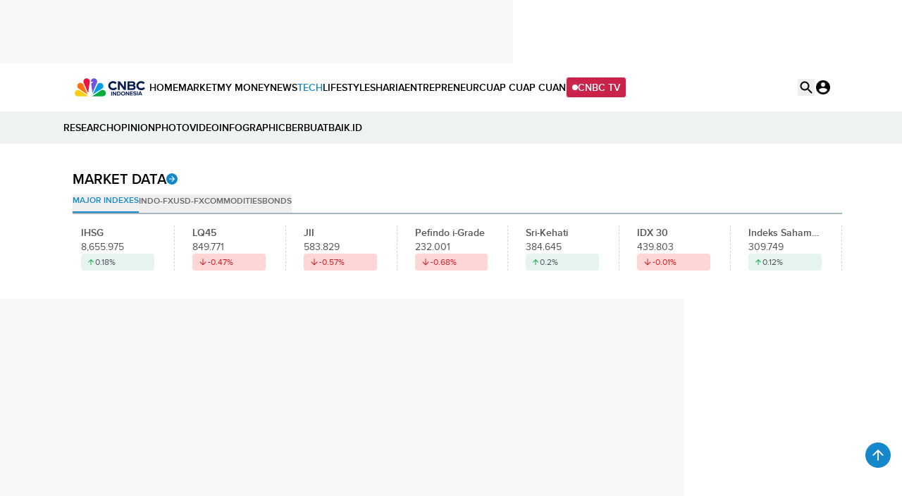

--- FILE ---
content_type: text/html; charset=UTF-8
request_url: https://www.cnbcindonesia.com/tech/20220908083046-37-370264/terbius-janji-manis-shopee-pria-ini-terdampar-di-singapura
body_size: 28508
content:
<!DOCTYPE html>
<html lang="id" class="scroll-smooth" data-critters-container>

    <head>
    <link rel="preconnect" href="https://analytics.google.com">
    <link href="https://analytics.google.com" rel="dns-prefetch">

    <link rel="preconnect" href="https://www.google-analytics.com">
    <link href="https://www.google-analytics.com" rel="dns-prefetch">

    <link rel="preconnect" href="https://www.googletagmanager.com">
    <link href="https://www.googletagmanager.com" rel="dns-prefetch">

    <link rel="preconnect" href="https://cdn.cnbcindonesia.com">
    <link rel="preconnect" href="https://cdn.cnbcindonesia.com" crossorigin>

    <link href="https://www.cnbcindonesia.com" rel="dns-prefetch">
        <link href="https://cdn.cnbcindonesia.com" rel="dns-prefetch">
        <link href="https://cdn.detik.net.id" rel="dns-prefetch">
        <link href="https://securepubads.g.doubleclick.net" rel="dns-prefetch">
        <link href="https://cdnstatic.detik.com" rel="dns-prefetch">
        <link href="https://akcdn.detik.net.id" rel="dns-prefetch">
        <link href="https://www.gstatic.com" rel="dns-prefetch">
        <link href="https://www.facebook.com" rel="dns-prefetch">
        <link href="https://partner.googleadservices.com" rel="dns-prefetch">    
        
                
    <script type = "text/javascript">
        window.dataLayer = window.dataLayer || [];
        window.dataLayer.push({
            'event' : 'event_params',
            'articleId' : '370264',
            'contentType' : 'singlepagenews',
            'originalTitle' : 'Terbius Janji Manis Shopee, Pria Ini Terdampar di Singapura',
            'platform' : 'desktop',
            'author' : 'Novina Putri Bestari',
            'tag' : 'shopee,phk startup',
            'audiopresent' : 'No',
            'keywords' : 'shopee, phk startup',
            'articleType' : 'singlepage',
            'publishDate' : '2022/09/08 10:20:00',
            'pageNumber' : '',
            'kanalId' : '2-12-37',
            'namaKanal' : 'tech'
        });
    </script>

                    <!-- S:Tracker -->
        <!-- Google Tag Manager -->
<script>(function(w,d,s,l,i){w[l]=w[l]||[];w[l].push({'gtm.start':
new Date().getTime(),event:'gtm.js'});var f=d.getElementsByTagName(s)[0],
j=d.createElement(s),dl=l!='dataLayer'?'&l='+l:'';j.async=true;j.src=
'https://www.googletagmanager.com/gtm.js?id='+i+dl;f.parentNode.insertBefore(j,f);
})(window,document,'script','dataLayer','GTM-PC99KTQ');</script>
<!-- End Google Tag Manager -->        <!-- E:Tracker -->
            
    <title>Terbius Janji Manis Shopee, Pria Ini Terdampar di Singapura</title>

<link rel="dns-prefetch" href="https://cdn.ampproject.org" >
<meta charset="utf-8">
<meta http-equiv="X-UA-Compatible" content="IE=edge">
<meta http-equiv="Content-Type" content="text/html; charset=UTF-8" />

	<meta name="robots" content="index, follow">
	<meta name="googlebot" content="index, follow">
	<meta name="googlebot-news" content="index, follow">

<meta name="robots" content="max-image-preview:large">

<meta name="viewport" content="width=device-width, initial-scale=1, maximum-scale=1">
<meta name="apple-mobile-web-app-capable" content="yes">
<meta name="google-play-app" content="app-id=com.cnbc.indonesia">
<link rel="canonical" href="https://www.cnbcindonesia.com/tech/20220908083046-37-370264/terbius-janji-manis-shopee-pria-ini-terdampar-di-singapura" />
<link rel="apple-touch-icon" href="https://cdn.cnbcindonesia.com/cnbc/images/favicon.png?v=6.7.2">
<link rel="android-touch-icon" href="https://cdn.cnbcindonesia.com/cnbc/images/favicon.png?v=6.7.2" />
<link rel="icon" type="image/png" href="https://cdn.cnbcindonesia.com/cnbc/images/favicon.png?v=6.7.2" sizes="32x32">
<link rel="shortcut icon" href="https://cdn.cnbcindonesia.com/cnbc/images/favicon.png?v=6.7.2">
<link rel="shortcut icon" href="https://cdn.cnbcindonesia.com/cnbc/images/favicon.png?v=6.7.2" type="image/x-icon" />
<meta name="twitter:card" content="summary_large_image"/>
<meta name="twitter:site" content="@CNBCIndonesia"/>
<meta name="twitter:site:id" content="17128975" />
<meta name="twitter:creator" content="@CNBCIndonesia" />
<meta name="twitter:description" content="Wang telah berhenti dari pekerjaannya di Bytedance di Shanghai, karena ditawari Shopee pekerjaan di Singapura." />
<meta name="twitter:image:src" content="https://awsimages.detik.net.id/visual/2022/05/17/patung-merlion-objek-wisata-populer-di-singapura-apannabelle-liang-1_169.jpeg?w=650" />
<meta property="fb:pages" content="388459624870918" />
<meta property="fb:app_id" content="1766408923659392" />
<meta property="article:author" content="https://www.facebook.com/CNBCIndonesia" itemprop="author" />
<meta property="article:publisher" content="https://www.facebook.com/CNBCIndonesia" />
<meta property="og:site_name" content="CNBC Indonesia"/>
<meta property="og:title" content="Terbius Janji Manis Shopee, Pria Ini Terdampar di Singapura"/>
<meta property="og:url" content="https://www.cnbcindonesia.com/tech/20220908083046-37-370264/terbius-janji-manis-shopee-pria-ini-terdampar-di-singapura"/>
<meta property="og:description" content="Wang telah berhenti dari pekerjaannya di Bytedance di Shanghai, karena ditawari Shopee pekerjaan di Singapura." >
<meta property="og:image" content="https://awsimages.detik.net.id/visual/2022/05/17/patung-merlion-objek-wisata-populer-di-singapura-apannabelle-liang-1_169.jpeg?w=650" />
<meta property="og:image:width" content="650" />
<meta property="og:image:height" content="366" />
<meta property="og:type" content="article" />


  <link rel="amphtml" href="https://www.cnbcindonesia.com/tech/20220908083046-37-370264/terbius-janji-manis-shopee-pria-ini-terdampar-di-singapura/amp">


<meta name="dtk:acctype" content="acc-cnbcindonesia" />
<meta name="dtk:subacctype" content="desktop" />
<meta name="dtk:articleid" content="370264" />
<meta name="dtk:kanalid" content="37" />
<meta name="dtk:namakanal" content="Tech" />
<meta name="dtk:articletype" content="singlepage" />
<meta name="dtk:articledewasa" content="dewasatidak" />
<meta name="dtk:articlehoax" content="default" />
<meta name="dtk:createddate" content="2022/09/08 08:30:46" />
<meta name="dtk:createddateunix" content="1662600646000" />
<meta name="dtk:publishdate" content="2022/09/08 10:20:00" />
<meta name="dtk:publishdateunix" content="1662607200000" />
<meta name="dtk:contenttype" content="singlepagenews" />
<meta name="dtk:platform" content="desktop" />
<meta name="dtk:videopresent" content="No" />
<meta name="dtk:author" content="Novina Putri Bestari" />
<meta name="dtk:keywords" content="shopee, phk startup" />
<meta name="dtk:thumbnailUrl" content="https://awsimages.detik.net.id/visual/2022/05/17/patung-merlion-objek-wisata-populer-di-singapura-apannabelle-liang-1.jpeg?w=650" />
<meta name="dtk:status" content="1" />
<meta name="dtk:custom-title" content="terbius+janji+manis+shopee%2C+pria+ini+terdampar+di+singapura" />
<meta name="dtk:custom-type" content="detail" />
<meta name="dtk:custom-pagetype" content="text" />
<meta name="kanalid" content="2-12-37" />
<meta name="articleid" content="370264" />
<meta name="articletype" content="singlepage" />
<meta name="createdate" content="2022/09/08 08:30:46" />
<meta name="publishdate" content="2022/09/08 10:20:00" />
<meta name="keywords" content="shopee, phk startup" />
<meta name="originalTitle" content="Terbius Janji Manis Shopee, Pria Ini Terdampar di Singapura" />
<meta name="description" content="Wang telah berhenti dari pekerjaannya di Bytedance di Shanghai, karena ditawari Shopee pekerjaan di Singapura." />
<meta name="videopresent" content="No" />
<meta name="contenttype" content="singlepagenews" />
<meta name="platform" content="desktop" />
<meta name="author" content="Novina Putri Bestari" />
<meta name="tag" content="shopee,phk startup" />
<meta name="hl_nhl_wp" content="nonheadline-0" />
<meta name="hl_nhl_kanal" content="nonheadline-0-2-12-37" />
<meta name="dtkkanalidDLP" content="12" />
<meta name="audiopresent" content="No" />


<!-- Update Meta JSON_LD -->

			
	


<!-- Checking FactCheckContent -->

<!-- ld+json detail -->
<script type="application/ld+json">
    {
        "@context": "https://schema.org",
        "@type": "BreadcrumbList",
        "itemListElement": [
            {
                "@type": "ListItem",
                "position": 1,
                "name": "CNBC Indonesia",
                "item": "https://www.cnbcindonesia.com/"
            },
            {
                "@type": "ListItem",
                "position": 2,
                "name": "Tech",
                "item": "https://www.cnbcindonesia.com/tech"
            },
            {
                "@type": "ListItem",
                "position": 3,
                "name": "Berita Tech"
            }
        ]
    }
</script>


		<!-- ld+json 'multiplepage', 'article', 'foto' -->
	<script type="application/ld+json">
		{
			"@context": "https://schema.org",
			"@type": "WebPage",
			"headline": "Terbius Janji Manis Shopee, Pria Ini Terdampar di Singapura",
			"url": "https://www.cnbcindonesia.com/tech/20220908083046-37-370264/terbius-janji-manis-shopee-pria-ini-terdampar-di-singapura",
			"datePublished": "2022-09-08T10:20:00+07:00",
			"image": "https://awsimages.detik.net.id/visual/2022/05/17/patung-merlion-objek-wisata-populer-di-singapura-apannabelle-liang-1_169.jpeg?w=1200",
			"thumbnailUrl": "https://awsimages.detik.net.id/visual/2022/05/17/patung-merlion-objek-wisata-populer-di-singapura-apannabelle-liang-1_169.jpeg?w=1200"
		}
	</script>
	<script type="application/ld+json">
		{
			"@context": "https://schema.org",
			"@type": "NewsArticle",
			"mainEntityOfPage": {
				"@type": "WebPage",
				"@id": "https://www.cnbcindonesia.com/tech/20220908083046-37-370264/terbius-janji-manis-shopee-pria-ini-terdampar-di-singapura"
			},
			"headline": "Terbius Janji Manis Shopee, Pria Ini Terdampar di Singapura",

						"image": {
				"@type": "ImageObject",
				"url": "https://awsimages.detik.net.id/visual/2022/05/17/patung-merlion-objek-wisata-populer-di-singapura-apannabelle-liang-1_169.jpeg?w=1200"
			},
			
			"datePublished": "2022-09-08T10:20:00+07:00",
			"dateModified": "1970-01-01T07:00:00+07:00",
			"author": {
				"@type": "Person",
				"name": "Novina Putri Bestari"
			},
			"publisher": {
				"@type": "Organization",
				"name": "cnbcindonesia.com",
				"logo": {
					"@type": "ImageObject",
					"url": "https://cdn.cnbcindonesia.com/cnbc/images/logo_cnbc_wide.png?v=6.7.2"
				}
			},
			"description": "Wang telah berhenti dari pekerjaannya di Bytedance di Shanghai, karena ditawari Shopee pekerjaan di Singapura."
		}
	</script>
		
	    <meta name="site_name" content="cnbc_fintech">
    
    
    <meta name="robots" content="max-snippet:-1">

    <a href="https://connect.detik.com/oauth/authorize?clientId=10178&redirectUrl=https%3A%2F%2Fwww.cnbcindonesia.com%2Fauthorize%3Fu%3Dhttps%3A%2F%2Fwww.cnbcindonesia.com%2Ftech%2F20220908083046-37-370264%2Fterbius-janji-manis-shopee-pria-ini-terdampar-di-singapura&backURL=https%3A%2F%2Fwww.cnbcindonesia.com%2Ftech%2F20220908083046-37-370264%2Fterbius-janji-manis-shopee-pria-ini-terdampar-di-singapura" style="display: none" class="to_login">login</a>

    <script type="text/javascript">
        var EO_SUBCAT   = "";
        const base_url = 'https://www.cnbcindonesia.com/';
        const asset_url = 'https://cdn.cnbcindonesia.com/cnbc/';
        const asset_version = "6.7.2";
        const datamode = '';
        const rekomendasiTokenKey = '347129';

        const a_alt_login = "https://connect.detik.com/oauth/authorize?clientId=10178&redirectUrl=https%3A%2F%2Fwww.cnbcindonesia.com%2Fauthorize%3Fu%3Dhttps%3A%2F%2Fwww.cnbcindonesia.com%2Ftech%2F20220908083046-37-370264%2Fterbius-janji-manis-shopee-pria-ini-terdampar-di-singapura&backURL=https%3A%2F%2Fwww.cnbcindonesia.com%2Ftech%2F20220908083046-37-370264%2Fterbius-janji-manis-shopee-pria-ini-terdampar-di-singapura";
        const a_href_login = "https://connect.detik.com/oauth/authorize?clientId=10178&redirectUrl=https%3A%2F%2Fwww.cnbcindonesia.com%2Fauthorize%3Fu%3Dhttps%3A%2F%2Fwww.cnbcindonesia.com%2Ftech%2F20220908083046-37-370264%2Fterbius-janji-manis-shopee-pria-ini-terdampar-di-singapura&backURL=https%3A%2F%2Fwww.cnbcindonesia.com%2Ftech%2F20220908083046-37-370264%2Fterbius-janji-manis-shopee-pria-ini-terdampar-di-singapura";
        const a_href_login_rekomendasi = "https://connect.detik.com/oauth/authorize?clientId=10178&redirectUrl=https%3A%2F%2Fwww.cnbcindonesia.com%2Fauthorize%3Fu%3Dhttps%3A%2F%2Fwww.cnbcindonesia.com%2Fwatchlist%3Fpage%3Drekomendasi&backURL=https%3A%2F%2Fwww.cnbcindonesia.com%2Fwatchlist%3Fpage%3Drekomendasi";
        const a_href_register_rekomendasi = "https://connect.detik.com/accounts/register?clientId=10178&redirectUrl=https%3A%2F%2Fwww.cnbcindonesia.com%2Fauthorize&backURL=https%3A%2F%2Fwww.cnbcindonesia.com%2Fwatchlist%3Fpage%3Drekomendasi";

            </script>

        <link rel="stylesheet" type="text/css" href="https://cdn.cnbcindonesia.com/cnbc/css/style.css?v=6.7.2" />
    <link rel="stylesheet" href="https://cdn.cnbcindonesia.com/cnbc/swiper/swiper.bundle.min.css?v=6.7.2">
    <script src="https://cdn.cnbcindonesia.com/cnbc/js/jquery-3.6.0.min.js?v=6.7.2"></script>
    <script src="https://cdn.cnbcindonesia.com/cnbc/js/hoisted.js?v=6.7.2"></script>

    <!-- s:loader style-->
    <style>
        .loader,.loader:after{border-radius:50%;width:95%;height:95%;transform:scale(.7)}.loader{margin:auto;font-size:10px;position:relative;text-indent:-9999em;border-top:4px solid rgb(22 136 201 / 20%);border-right:4px solid rgb(22 136 201 / 20%);border-bottom:4px solid rgb(22 136 201 / 20%);border-left:4px solid #1688c9;-webkit-transform:translateZ(0);-ms-transform:translateZ(0);transform:translateZ(0);-webkit-animation:load8 1.1s infinite linear;animation:load8 1.1s infinite linear;overflow:hidden}@-webkit-keyframes load8{0%{-webkit-transform:rotate(0deg);transform:rotate(0deg)}100%{-webkit-transform:rotate(360deg);transform:rotate(360deg)}}@keyframes load8{0%{-webkit-transform:rotate(0deg);transform:rotate(0deg)}100%{-webkit-transform:rotate(360deg);transform:rotate(360deg)}}
    </style>
    <!-- e:loader style-->

    <style>
        .invisible {
            visibility: hidden;
        }
    
        .disabled-div {
            background: #efefef;
            cursor: not-allowed;
            opacity: .5;
        }

            </style>
    
        <script type="text/javascript" src="https://awscdn.detik.net.id/libs/sharebox/js/shareBox.js?v=2025120512"></script>
    <script>
        $(function() {
            $("a.embed").each(function() {
                $(this).attr({
                    'data-token'    : '51075d7f8662ff3eb0fec3c896d5cf80',
                    'data-url'      : 'https://www.cnbcindonesia.com/api/gambas/oembed',
                    'data-width'    : 620,
                    'data-height'   : 405,
                    'switcher'      : 'on'
                });
            });
            $("iframe.videocnbc").each(function() {
                $(this).attr({
                    'height'   : 405                });
            });
        });
    </script>
    <script type="text/javascript">
        var logo_investasiku = "https://cdn.cnbcindonesia.com/cnbc/images/logo-investasiku.png?v=6.7.2";
        var logo_mega_sekuritas = "https://cdn.cnbcindonesia.com/cnbc/images/mega-sekuritas.webp?v=6.7.2";
    </script>
    
    <!-- s:banner taghead -->
    <!--
<link rel="stylesheet" type="text/css" href="https://awscdn.detik.net.id/commerce/desktop/css/detik.ads.css">
-->
<script src="https://awscdnstatic.detik.net.id/internal/revive/contextualad.js"></script>



<!-- Begin DFP tag -->
<script async src="https://securepubads.g.doubleclick.net/tag/js/gpt.js"></script>
<script>
window.googletag = window.googletag || {cmd: []};
dfp_keywords = getKeywords();
  googletag.cmd.push(function() {
      




//googletag.defineSlot('/23268649867/Desktop_Tech/balloonads', [[1, 1], [400, 250]], 'div-gpt-ad-1733827551327-0').addService(googletag.pubads());
googletag.defineSlot('/23268649867/Desktop_Tech/leaderboard', [728, 90], 'div-gpt-ad-1733827417590-0').addService(googletag.pubads());
googletag.defineSlot('/23268649867/Desktop_Tech/billboard', [970, 250], 'div-gpt-ad-1733827507842-0').addService(googletag.pubads());
googletag.defineSlot('/23268649867/Desktop_Tech/mediumrectangle1', [[300, 100], [300, 250], [300, 500], [300, 600]], 'div-gpt-ad-1733827658584-0').addService(googletag.pubads());
//googletag.defineSlot('/23268649867/Desktop_Tech/mediumrectangle2', [[300, 100], [300, 250], [300, 600]], 'div-gpt-ad-1733827747165-0').addService(googletag.pubads());
//googletag.defineSlot('/23268649867/Desktop_Tech/mediumrectangle3', [300, 250], 'div-gpt-ad-1733827823254-0').addService(googletag.pubads());
//googletag.defineSlot('/23268649867/Desktop_Tech/mediumrectangle4', [300, 250], 'div-gpt-ad-1733827882068-0').addService(googletag.pubads());
//googletag.defineSlot('/23268649867/Desktop_Tech/mediumrectangle5', [300, 250], 'div-gpt-ad-1733828006854-0').addService(googletag.pubads());
//googletag.defineSlot('/23268649867/Desktop_Tech/mediumrectangle6', [300, 250], 'div-gpt-ad-1733828087808-0').addService(googletag.pubads());
googletag.defineOutOfPageSlot('/23268649867/Desktop_Tech/newsfeed1', 'div-gpt-ad-1733828146592-0').addService(googletag.pubads());
googletag.defineOutOfPageSlot('/23268649867/Desktop_Tech/newsfeed2', 'div-gpt-ad-1733828273379-0').addService(googletag.pubads());
//googletag.defineOutOfPageSlot('/23268649867/Desktop_Tech/newsfeed3', 'div-gpt-ad-1733828344383-0').addService(googletag.pubads());
//googletag.defineOutOfPageSlot('/23268649867/Desktop_Tech/newsfeed4', 'div-gpt-ad-1733828466248-0').addService(googletag.pubads());
//googletag.defineOutOfPageSlot('/23268649867/Desktop_Tech/inbetween', 'div-gpt-ad-1735565717504-0').addService(googletag.pubads());
//googletag.defineSlot('/23268649867/Desktop_Tech/inbetween', [1, 1], 'div-gpt-ad-1753944144895-0').addService(googletag.pubads());
//googletag.defineSlot('/23268649867/Desktop_Tech/parallax1', [480, 600], 'div-gpt-ad-1755162686222-0').addService(googletag.pubads());
googletag.defineSlot('/23268649867/Desktop_Tech/parallaxindetail', [[300, 250], [480, 600]], 'div-gpt-ad-1733828654198-0').addService(googletag.pubads());
//googletag.defineOutOfPageSlot('/23268649867/Desktop_Tech/newstag', 'div-gpt-ad-1735563896546-0').addService(googletag.pubads());
//googletag.defineSlot('/23268649867/Desktop_Tech/newstag', [1, 1], 'div-gpt-ad-1752123166420-0').addService(googletag.pubads());
//googletag.defineSlot('/23268649867/Desktop_Tech/skinnerkanan', [160, 600], 'div-gpt-ad-1733828808537-0').addService(googletag.pubads());
//googletag.defineSlot('/23268649867/Desktop_Tech/skinnerkiri', [160, 600], 'div-gpt-ad-1733828867632-0').addService(googletag.pubads());
googletag.defineSlot('/23268649867/Desktop_Tech/bottomframe', [970, 50], 'div-gpt-ad-1733828935973-0').addService(googletag.pubads());

//googletag.defineSlot('/23268649867/Desktop_Homepage/mediumrectangle1', [[300, 100], [300, 250]], 'div-gpt-ad-1733810339856-0').addService(googletag.pubads());






    googletag.pubads().enableSingleRequest();
    googletag.pubads().setTargeting('keyvalue', dfp_keywords);
    googletag.pubads().collapseEmptyDivs(true);
    googletag.enableServices();
  });
    
</script>
<!-- End DFP tag -->



<!-- Adsense Tag -->
<script async src="https://pagead2.googlesyndication.com/pagead/js/adsbygoogle.js?client=ca-pub-9300801699626986"
     crossorigin="anonymous"></script>
<!-- End Adsense Tag -->
    <!-- e:banner taghead -->

    
    
    
</head>
    <body class="flex min-h-screen flex-col bg-white dark:bg-cnbc-primary-black ">

        <!-- Google Tag Manager (noscript) -->
<noscript><iframe src="https://www.googletagmanager.com/ns.html?id=GTM-PC99KTQ"
height="0" width="0" style="display:none;visibility:hidden"></iframe></noscript>
<!-- End Google Tag Manager (noscript) -->
        <!-- s:banner skinner -->
                 <!-- e:banner skinner -->

        <!-- s:banner topframe -->
                 <!-- e:banner topframe -->

        <!-- s:banner balloonads -->
                 <!-- e:banner balloonads -->

        <!-- s:banner bottomframe -->
        <div class="" style="z-index:65; position: fixed; bottom:0;  isolation:isolate;display: block; width:100%;">
  <div style="width:970px;min-height:50px;margin-inline:auto;background:#f7f7f7 center center no-repeat;background-size:970px 50px;">
<!-- /23268649867/Desktop_Tech/bottomframe -->
<div id='div-gpt-ad-1733828935973-0' style='min-width: 970px; min-height: 50px;'>
  <script>
    googletag.cmd.push(function() { googletag.display('div-gpt-ad-1733828935973-0'); });
  </script>
</div>
  </div>
</div>        <!-- e:banner bottomframe -->

        <!-- s:banner leaderboard -->
        <div class=" undefined" style="isolation:isolate; margin-bottom:0px;display: block; margin-top:0px;">
  <div style="font-size: 10px; text-align: center; font-weight: 400;"></div>
  <div style="width:728px;min-height:90px;margin-inline:auto;background:#f7f7f7 center center no-repeat;background-size:728px 90px;">
<!-- /23268649867/Desktop_Tech/leaderboard -->
<div id='div-gpt-ad-1733827417590-0' style='min-width: 728px; min-height: 90px;'>
  <script>
    googletag.cmd.push(function() { googletag.display('div-gpt-ad-1733827417590-0'); });
  </script>
</div>
  </div>
</div>        <!-- e:banner leaderboard -->

        <header id="header" class="sticky -top-[1px] z-50 h-auto w-full gap-2 bg-white">
    <div class="mx-auto flex max-w-[1080px] items-center gap-8">
        <a href="https://www.cnbcindonesia.com/tag/cnbc-indonesia-awards" class="w-[112px]" dtr-evt="header" dtr-sec="logo cnbc" dtr-act="logo cnbc" onclick="_pt(this)">
            <img src="https://cdn.cnbcindonesia.com/cnbc/images/logo/cnbc-awards-2025.gif?v=6.7.2" alt="CNBC Indonesia" width="188" height="48" loading="eager" decoding="async" />
        </a>
        <nav class="navbar flex items-center gap-4 py-4 text-sm font-semibold whitespace-nowrap">
            <a class="py-2  hover:text-cnbc-primary-blue" href="https://www.cnbcindonesia.com/" dtr-evt="header" dtr-sec="first navbar" dtr-act="first navbar" onclick="_pt(this)" dtr-idx="1" dtr-ttl="HOME">
                HOME
            </a>
                                                    <a class="py-2 hover:text-cnbc-primary-blue "
                    href="https://www.cnbcindonesia.com/market" dtr-evt="header" dtr-sec="first navbar" dtr-act="first navbar" onclick="_pt(this)" dtr-idx="2" dtr-ttl="market"
                >
                    MARKET                </a>
                                        <a class="py-2 hover:text-cnbc-primary-blue "
                    href="https://www.cnbcindonesia.com/mymoney" dtr-evt="header" dtr-sec="first navbar" dtr-act="first navbar" onclick="_pt(this)" dtr-idx="3" dtr-ttl="my money"
                >
                    MY&nbsp;MONEY                </a>
                                        <a class="py-2 hover:text-cnbc-primary-blue "
                    href="https://www.cnbcindonesia.com/news" dtr-evt="header" dtr-sec="first navbar" dtr-act="first navbar" onclick="_pt(this)" dtr-idx="4" dtr-ttl="news"
                >
                    NEWS                </a>
                                        <a class="py-2 hover:text-cnbc-primary-blue text-cnbc-primary-blue"
                    href="https://www.cnbcindonesia.com/tech" dtr-evt="header" dtr-sec="first navbar" dtr-act="first navbar" onclick="_pt(this)" dtr-idx="5" dtr-ttl="tech"
                >
                    TECH                </a>
                                        <a class="py-2 hover:text-cnbc-primary-blue "
                    href="https://www.cnbcindonesia.com/lifestyle" dtr-evt="header" dtr-sec="first navbar" dtr-act="first navbar" onclick="_pt(this)" dtr-idx="6" dtr-ttl="lifestyle"
                >
                    LIFESTYLE                </a>
                                        <a class="py-2 hover:text-cnbc-primary-blue "
                    href="https://www.cnbcindonesia.com/syariah" dtr-evt="header" dtr-sec="first navbar" dtr-act="first navbar" onclick="_pt(this)" dtr-idx="7" dtr-ttl="sharia"
                >
                    SHARIA                </a>
                                        <a class="py-2 hover:text-cnbc-primary-blue "
                    href="https://www.cnbcindonesia.com/entrepreneur" dtr-evt="header" dtr-sec="first navbar" dtr-act="first navbar" onclick="_pt(this)" dtr-idx="8" dtr-ttl="entrepreneur"
                >
                    ENTREPRENEUR                </a>
                                        <a class="py-2 hover:text-cnbc-primary-blue "
                    href="https://www.cnbcindonesia.com/cuap-cuap-cuan" dtr-evt="header" dtr-sec="first navbar" dtr-act="first navbar" onclick="_pt(this)" dtr-idx="9" dtr-ttl="cuap cuap cuan"
                >
                    CUAP&nbsp;CUAP&nbsp;CUAN                </a>
                        <a href="https://www.cnbcindonesia.com/tv" class="group flex items-center gap-2 rounded border bg-cnbc-support-maroon px-2 py-1 text-white hover:border-cnbc-support-maroon hover:bg-white hover:text-cnbc-support-maroon"><span class="relative flex h-2 w-2">
                <span class="absolute inline-flex h-full w-full animate-ping rounded-full bg-white opacity-75 group-hover:bg-cnbc-support-maroon"></span>
                <span class="relative inline-flex h-2 w-2 rounded-full bg-white group-hover:bg-cnbc-support-maroon"></span>
            </span>CNBC TV</a>
        </nav>
        <div class="ml-auto flex gap-4">
            <button id="searchBtn" dtr-evt="header" dtr-sec="search" dtr-act="search" onclick="_pt(this)">
                <svg class="searchIcon" width="24" height="24" viewBox="0 0 24 24" fill="none" xmlns="http://www.w3.org/2000/svg">
                    <path d="M15.9766 14.4716H15.1866L14.9066 14.2016C16.1066 12.8016 16.7266 10.8916 16.3866 8.86156C15.9166 6.08156 13.5966 3.86156 10.7966 3.52156C6.56656 3.00156 3.00656 6.56156 3.52656 10.7916C3.86656 13.5916 6.08656 15.9116 8.86656 16.3816C10.8966 16.7216 12.8066 16.1016 14.2066 14.9016L14.4766 15.1816V15.9716L18.7266 20.2216C19.1366 20.6316 19.8066 20.6316 20.2166 20.2216C20.6266 19.8116 20.6266 19.1416 20.2166 18.7316L15.9766 14.4716ZM9.97656 14.4716C7.48656 14.4716 5.47656 12.4616 5.47656 9.97156C5.47656 7.48156 7.48656 5.47156 9.97656 5.47156C12.4666 5.47156 14.4766 7.48156 14.4766 9.97156C14.4766 12.4616 12.4666 14.4716 9.97656 14.4716Z" fill="black"/>
                </svg>
                        <svg class="searchClose hidden" width="24" height="24" viewBox="0 0 24 24" fill="none" xmlns="http://www.w3.org/2000/svg">
                    <path d="M18.3 5.71C17.91 5.32 17.28 5.32 16.89 5.71L12 10.59L7.10997 5.7C6.71997 5.31 6.08997 5.31 5.69997 5.7C5.30997 6.09 5.30997 6.72 5.69997 7.11L10.59 12L5.69997 16.89C5.30997 17.28 5.30997 17.91 5.69997 18.3C6.08997 18.69 6.71997 18.69 7.10997 18.3L12 13.41L16.89 18.3C17.28 18.69 17.91 18.69 18.3 18.3C18.69 17.91 18.69 17.28 18.3 16.89L13.41 12L18.3 7.11C18.68 6.73 18.68 6.09 18.3 5.71Z" fill="black"/>
                </svg>
            </button>
            <div class="group relative" id="UserMenu" dtr-evt="header" dtr-sec="profile" dtr-act="profile" onclick="_pt(this)">
    <input type="checkbox" name="loginDropdown" id="loginDropdown" class="peer hidden" aria-hidden="true" role="button">
    <label class="block h-6 w-6" for="loginDropdown" id="connectDetikAvatar">
        <div class="loader" id="loaderAuth">Loading...</div>
    </label>
</div>

<!--s:detikconnect-client-->
    <script defer type="text/javascript" src="https://awscdn.detik.net.id/libs/dc/v1/detikconnect_auto_login.js"></script>
    <script type='text/javascript'>
    $(document).ready(function() {
        detikConnectAutoLogin('10178', false, onLoginClient);
    });
    </script>

<script type='text/javascript'>
    function onLoginClient (data){
        let prefix = `<div id="dropdown" class="absolute right-0 top-[120%] isolate z-[60] hidden w-[250px] rounded-lg bg-white py-4 text-sm font-semibold text-cnbc-primary-black shadow-[0px_2px_20px_0px_rgba(0,0,0,0.12)] group-focus:block peer-checked:block"><ul>`
        const suffix = `</ul></div>`
        
        $('#loaderAuth').remove()
        const dcUrl = 'https://connect.detik.com/dashboard/';

        if (data.is_login) {
            $('#connectDetikAvatar').html(`
                <img src="${data.avatar}" class="max-w-full rounded-full" alt="user default" width="36" height="36" loading="lazy" decoding="async">
            `);
            $('#UserMenu').append(`
                ${prefix}
                    <li class="border-b p-3">
                        <iframe
                            id="alloCardIframe"
                            class="alloIFrame p_iframe_r mgt-8"
                            allowtransparency="true"
                            frameborder="0"
                            role="complementary"
                            width="100%"
                            scrolling="no"
                            horizontalscrolling="no"
                            verticalscrolling="no"
                            src="https://connect.cnbcindonesia.com/api/mpc/quickcard/html?ci=10178"
                        ></iframe>
                    </li>
                    <li>
                        <a class="flex gap-2 px-[18px] py-3 hover:bg-cnbc-light-blue hover:text-cnbc-primary-blue" href="${dcUrl}">
                            <img src="https://cdn.cnbcindonesia.com/cnbc/images/iconUser.svg?v=6.7.2" alt=""> My Profile </a>
                    </li>
                    <li>
                        <a class="flex gap-2 px-[18px] py-3 hover:bg-cnbc-light-blue hover:text-cnbc-primary-blue" href="https://connect.detik.com/oauth/signout?redirectUrl=https%3A%2F%2Fwww.cnbcindonesia.com%2Ftech%2F20220908083046-37-370264%2Fterbius-janji-manis-shopee-pria-ini-terdampar-di-singapura" dtr-evt="header" dtr-sec="logout" dtr-act="logout">
                            <img src="https://cdn.cnbcindonesia.com/cnbc/images/logout.svg?v=6.7.2" alt=""> Logout </a>
                    </li>
                ${suffix}
            `);

            $("#alloCardIframe").iFrameResize();

        } else {
            prefix = `<div id="dropdown" class="absolute right-0 top-[120%] isolate z-[60] hidden w-[156px] rounded-lg bg-white py-4 text-sm font-semibold text-cnbc-primary-black shadow-[0px_2px_20px_0px_rgba(0,0,0,0.12)] group-focus:block peer-checked:block"><ul>`
            
            $('#connectDetikAvatar').html(`
                <img src="https://cdn.cnbcindonesia.com/cnbc/images/user-default.webp?v=6.7.2" class="max-w-full rounded-full" alt="user default" width="36" height="36" loading="lazy" decoding="async">
            `);
            $('#UserMenu').append(`
            ${prefix}
                <li>
                    <a class="block px-[18px] py-3 hover:bg-cnbc-light-blue hover:text-cnbc-primary-blue" href="https://connect.detik.com/accounts/register?clientId=10178&redirectUrl=https%3A%2F%2Fwww.cnbcindonesia.com%2Fauthorize&backURL=https%3A%2F%2Fwww.cnbcindonesia.com%2Ftech%2F20220908083046-37-370264%2Fterbius-janji-manis-shopee-pria-ini-terdampar-di-singapura" dtr-evt="header" dtr-sec="register" dtr-act="register">REGISTER</a>
                </li>
                <li>
                    <a class="block px-[18px] py-3 hover:bg-cnbc-light-blue hover:text-cnbc-primary-blue" href="https://connect.detik.com/oauth/authorize?clientId=10178&redirectUrl=https%3A%2F%2Fwww.cnbcindonesia.com%2Fauthorize%3Fu%3Dhttps%3A%2F%2Fwww.cnbcindonesia.com%2Ftech%2F20220908083046-37-370264%2Fterbius-janji-manis-shopee-pria-ini-terdampar-di-singapura&backURL=https%3A%2F%2Fwww.cnbcindonesia.com%2Ftech%2F20220908083046-37-370264%2Fterbius-janji-manis-shopee-pria-ini-terdampar-di-singapura" dtr-evt="header" dtr-sec="login" dtr-act="login">LOGIN</a>
                </li>${suffix}
            `);
        }
    }
</script>
<!--e:detikconnect-client-->
        </div>
    </div>
    <div id="searchBox" class="absolute top-[100%] hidden w-full gap-4 bg-gray-light5 py-4 text-sm font-semibold">
        <div class="mx-auto flex max-w-6xl items-center gap-5">
            <form class="item-center flex w-full gap-2 rounded-sm border border-gray-light3 bg-white px-5 py-2" action="https://www.cnbcindonesia.com/search" method="get">
                <input type="text" class="w-full border-transparent font-normal placeholder:text-gray focus:border-transparent focus:ring-0" placeholder="Search.." name="query" dtr-evt="search bar" dtr-sec="search bar" dtr-act="search bar" onclick="_pt(this)">
                                <button type="submit" class="srch-btn gtm_menu_search">
                <svg class="mt-[3px]" width="36" height="36" viewBox="0 0 36 36" fill="none" xmlns="http://www.w3.org/2000/svg">
                    <path d="M23.9648 21.7073H22.7798L22.3598 21.3023C24.1598 19.2023 25.0898 16.3373 24.5798 13.2923C23.8748 9.12234 20.3948 5.79234 16.1948 5.28234C9.8498 4.50234 4.50981 9.84234 5.28981 16.1873C5.79981 20.3873 9.12981 23.8673 13.2998 24.5723C16.3448 25.0823 19.2098 24.1523 21.3098 22.3523L21.7148 22.7723V23.9573L28.0898 30.3323C28.7048 30.9473 29.7098 30.9473 30.3248 30.3323C30.9398 29.7173 30.9398 28.7123 30.3248 28.0973L23.9648 21.7073ZM14.9648 21.7073C11.2298 21.7073 8.21481 18.6923 8.21481 14.9573C8.21481 11.2223 11.2298 8.20734 14.9648 8.20734C18.6998 8.20734 21.7148 11.2223 21.7148 14.9573C21.7148 18.6923 18.6998 21.7073 14.9648 21.7073Z" fill="black"/>
                </svg>
                </button>
            </form>
        </div>
    </div>
</header>

<nav class="navbar w-full bg-gray-light5 py-2 text-sm font-semibold">
    <div class="mx-auto flex max-w-[1100px]" id="menu">
        <div class="w-full relative overflow-x-auto overflow-y-hidden scrollClass">
            <div class="whitespace-nowrap w-0 h-auto">
                <div class="flex items-center gap-3 h-[30px] [&>ins]:rounded-sm [&>ins]:bg-cnbc-primary-blue [&>ins]:px-2 [&>ins]:py-1 [&>ins]:text-white">
                    <!-- s:banner navbar -->
                        <div class="flex items-center gap-3 [&>ins]:h-[30px] [&>ins>a]:w-[auto] [&>ins>a]:block">
<ins data-labelname="navbar" data-revive-zoneid="4032" data-revive-id="0cceecb9cae9f51a31123c541910d59b"></ins>
</div>                    <!-- e:banner navbar -->
                    <!-- s:banner Navbar2 -->
                        <div class="flex items-center gap-3 [&>ins]:h-[30px] [&>ins>a]:w-[auto] [&>ins>a]:block">
<ins data-labelname="navbar2" data-revive-zoneid="4340" data-revive-id="0cceecb9cae9f51a31123c541910d59b"></ins>
</div>                    <!-- e:banner Navbar2 -->
                    <!-- s:banner Navbar3 -->
                        <div class="flex items-center gap-3 [&>ins]:h-[30px] [&>ins>a]:w-[auto] [&>ins>a]:block">
<ins data-labelname="navbar3" data-revive-zoneid="5674" data-revive-id="0cceecb9cae9f51a31123c541910d59b"></ins>
</div>                    <!-- e:banner Navbar3 -->         
                                            <a class="hover:text-cnbc-primary-blue " href="https://www.cnbcindonesia.com/research" dtr-evt="header" dtr-sec="second navbar" dtr-act="second navbar" onclick="_pt(this)" dtr-idx="1" dtr-ttl="research">RESEARCH</a>
                                            <a class="hover:text-cnbc-primary-blue " href="https://www.cnbcindonesia.com/opini" dtr-evt="header" dtr-sec="second navbar" dtr-act="second navbar" onclick="_pt(this)" dtr-idx="2" dtr-ttl="opinion">OPINION</a>
                                            <a class="hover:text-cnbc-primary-blue " href="https://www.cnbcindonesia.com/foto" dtr-evt="header" dtr-sec="second navbar" dtr-act="second navbar" onclick="_pt(this)" dtr-idx="3" dtr-ttl="photo">PHOTO</a>
                                            <a class="hover:text-cnbc-primary-blue " href="https://www.cnbcindonesia.com/video" dtr-evt="header" dtr-sec="second navbar" dtr-act="second navbar" onclick="_pt(this)" dtr-idx="4" dtr-ttl="video">VIDEO</a>
                                            <a class="hover:text-cnbc-primary-blue " href="https://www.cnbcindonesia.com/infografis" dtr-evt="header" dtr-sec="second navbar" dtr-act="second navbar" onclick="_pt(this)" dtr-idx="5" dtr-ttl="infographic">INFOGRAPHIC</a>
                                            <a class="hover:text-cnbc-primary-blue " href="https://www.berbuatbaik.id/?utm_source=cnbc&utm_medium=navbar&utm_campaign=berbuatbaikid" dtr-evt="header" dtr-sec="second navbar" dtr-act="second navbar" onclick="_pt(this)" dtr-idx="6" dtr-ttl="berbuatbaik.id">BERBUATBAIK.ID</a>
                                    </div>
            </div>
        </div>
    </div>
</nav>
        <!-- s:content -->
        <div class="mx-auto w-full flex-1 py-9">
            <!-- s:CB Market Data -->
            <!-- s:CB Market Data -->
	<div class="container !w-[1074px] overscroll-none mx-auto">
		<div class="mb-6 mr-[-18px]">
			<div class="flex gap-2 items-center mb-2">
				<span class="text-xl font-semibold">MARKET DATA</span>
									<a href="https://www.cnbcindonesia.com/market-data" dtr-evt="box market data" dtr-sec="lihat selengkapnya" dtr-act="lihat selengkapnya" onClick="_pt(this)" class="bg-cnbc-primary-blue rounded-full p-0.5">
						<svg xmlns="http://www.w3.org/2000/svg" width="12" height="12" viewBox="0 0 12 12" fill="none">
							<path d="M6 2L5.295 2.705L8.085 5.5L2 5.5V6.5L8.085 6.5L5.29 9.29L6 10L10 6L6 2Z" fill="white"></path>
						</svg>
					</a>
							</div>
			<div data-name="cnbc-id" data-target="channelbox-marketdata">
				<div x-data="{ selectedMarketdata: 'major' }" class="w-full">
					<div @keydown.right.prevent="$focus.wrap().next()" @keydown.left.prevent="$focus.wrap().previous()" class="flex gap-3 overflow-x-auto border-b-2 border-gray-light2" role="tablist" aria-label="tab options">
						<button @click="selectedMarketdata = 'major'" :aria-selected="selectedMarketdata === 'major'" :tabindex="selectedMarketdata === 'major' ? '0' : '-1'" :class="selectedMarketdata === 'major' ? 'font-semibold text-cnbc-primary-blue border-b-2 pb-2 border-cnbc-primary-blue' : 'text-black-light2 font-semibold pb-2 hover:text-cnbc-primary-blue hover:border-b-2 hover:border-cnbc-primary-blue'" class="flex items-center text-xs font-semibold text-cnbc-primary-blue border-b-2 pb-2 border-cnbc-primary-blue" type="button" role="tab" aria-controls="tabpanelmajor" aria-selected="true" tabindex="0">
							MAJOR INDEXES
						</button>
						<button @click="selectedMarketdata = 'indofx'" :aria-selected="selectedMarketdata === 'indofx'" :tabindex="selectedMarketdata === 'indofx' ? '0' : '-1'" :class="selectedMarketdata === 'indofx' ? 'font-semibold text-cnbc-primary-blue border-b-2 pb-2 border-cnbc-primary-blue' : 'text-black-light2 font-semibold pb-2 hover:text-cnbc-primary-blue hover:border-b-2 hover:border-cnbc-primary-blue'" class="flex items-center text-xs text-black-light2 font-semibold pb-2 hover:text-cnbc-primary-blue hover:border-b-2 hover:border-cnbc-primary-blue" type="button" role="tab" aria-controls="tabpanelindofx" aria-selected="false" tabindex="-1">
							INDO-FX
						</button>
						<button @click="selectedMarketdata = 'usdfx'" :aria-selected="selectedMarketdata === 'usdfx'" :tabindex="selectedMarketdata === 'usdfx' ? '0' : '-1'" :class="selectedMarketdata === 'usdfx' ? 'font-semibold text-cnbc-primary-blue border-b-2 pb-2 border-cnbc-primary-blue' : 'text-black-light2 font-semibold pb-2 hover:text-cnbc-primary-blue hover:border-b-2 hover:border-cnbc-primary-blue'" class="flex items-center text-xs text-black-light2 font-semibold pb-2 hover:text-cnbc-primary-blue hover:border-b-2 hover:border-cnbc-primary-blue" type="button" role="tab" aria-controls="tabpanelusdfx" aria-selected="false" tabindex="-1">
							USD-FX</button>
						<button @click="selectedMarketdata = 'commodities'" :aria-selected="selectedMarketdata === 'commodities'" :tabindex="selectedMarketdata === 'commodities' ? '0' : '-1'" :class="selectedMarketdata === 'commodities' ? 'font-semibold text-cnbc-primary-blue border-b-2 pb-2 border-cnbc-primary-blue' : 'text-black-light2 font-semibold pb-2 hover:text-cnbc-primary-blue hover:border-b-2 hover:border-cnbc-primary-blue'" class="flex items-center text-xs text-black-light2 font-semibold pb-2 hover:text-cnbc-primary-blue hover:border-b-2 hover:border-cnbc-primary-blue" type="button" role="tab" aria-controls="tabpanelcommodities" aria-selected="false" tabindex="-1">
							COMMODITIES
						</button>
						<button @click="selectedMarketdata = 'bonds'" :aria-selected="selectedMarketdata === 'bonds'" :tabindex="selectedMarketdata === 'bonds' ? '0' : '-1'" :class="selectedMarketdata === 'bonds' ? 'font-semibold text-cnbc-primary-blue border-b-2 pb-2 border-cnbc-primary-blue' : 'text-black-light2 font-semibold pb-2 hover:text-cnbc-primary-blue hover:border-b-2 hover:border-cnbc-primary-blue'" class="flex items-center text-xs text-black-light2 font-semibold pb-2 hover:text-cnbc-primary-blue hover:border-b-2 hover:border-cnbc-primary-blue" type="button" role="tab" aria-controls="tabpanelbonds" aria-selected="false" tabindex="-1">
							BONDS
						</button>
					</div>
                    <div class="py-4 text-neutral-600 dark:text-neutral-300">
                        <div class="swiper relative major-swiper swiper-initialized swiper-horizontal swiper-backface-hidden">
                            <div class="swiper-wrapper items-center" style="transition-duration: 0ms; transform: translate3d(0px, 0px, 0px);">
                                                                    <div class="flex items-center gap-2 px-3 border-r border-dashed border-gray-300 whitespace-nowrap swiper-slide" role="group" aria-label="1 / 7" style="width: 142.286px; margin-right: 13px;">
                                        <div class="flex flex-col px-4 first:pl-0 last:border-none">
                                            <span class="h-4 w-8/12 bg-placeholder block animate-pulse mb-2"></span>
                                            <span class="h-4 w-full bg-placeholder block animate-pulse mb-2"></span>
                                            <span class="h-4 w-full bg-placeholder block animate-pulse"></span>
                                        </div>
                                    </div>
                                                                    <div class="flex items-center gap-2 px-3 border-r border-dashed border-gray-300 whitespace-nowrap swiper-slide" role="group" aria-label="1 / 7" style="width: 142.286px; margin-right: 13px;">
                                        <div class="flex flex-col px-4 first:pl-0 last:border-none">
                                            <span class="h-4 w-8/12 bg-placeholder block animate-pulse mb-2"></span>
                                            <span class="h-4 w-full bg-placeholder block animate-pulse mb-2"></span>
                                            <span class="h-4 w-full bg-placeholder block animate-pulse"></span>
                                        </div>
                                    </div>
                                                                    <div class="flex items-center gap-2 px-3 border-r border-dashed border-gray-300 whitespace-nowrap swiper-slide" role="group" aria-label="1 / 7" style="width: 142.286px; margin-right: 13px;">
                                        <div class="flex flex-col px-4 first:pl-0 last:border-none">
                                            <span class="h-4 w-8/12 bg-placeholder block animate-pulse mb-2"></span>
                                            <span class="h-4 w-full bg-placeholder block animate-pulse mb-2"></span>
                                            <span class="h-4 w-full bg-placeholder block animate-pulse"></span>
                                        </div>
                                    </div>
                                                                    <div class="flex items-center gap-2 px-3 border-r border-dashed border-gray-300 whitespace-nowrap swiper-slide" role="group" aria-label="1 / 7" style="width: 142.286px; margin-right: 13px;">
                                        <div class="flex flex-col px-4 first:pl-0 last:border-none">
                                            <span class="h-4 w-8/12 bg-placeholder block animate-pulse mb-2"></span>
                                            <span class="h-4 w-full bg-placeholder block animate-pulse mb-2"></span>
                                            <span class="h-4 w-full bg-placeholder block animate-pulse"></span>
                                        </div>
                                    </div>
                                                                    <div class="flex items-center gap-2 px-3 border-r border-dashed border-gray-300 whitespace-nowrap swiper-slide" role="group" aria-label="1 / 7" style="width: 142.286px; margin-right: 13px;">
                                        <div class="flex flex-col px-4 first:pl-0 last:border-none">
                                            <span class="h-4 w-8/12 bg-placeholder block animate-pulse mb-2"></span>
                                            <span class="h-4 w-full bg-placeholder block animate-pulse mb-2"></span>
                                            <span class="h-4 w-full bg-placeholder block animate-pulse"></span>
                                        </div>
                                    </div>
                                                                    <div class="flex items-center gap-2 px-3 border-r border-dashed border-gray-300 whitespace-nowrap swiper-slide" role="group" aria-label="1 / 7" style="width: 142.286px; margin-right: 13px;">
                                        <div class="flex flex-col px-4 first:pl-0 last:border-none">
                                            <span class="h-4 w-8/12 bg-placeholder block animate-pulse mb-2"></span>
                                            <span class="h-4 w-full bg-placeholder block animate-pulse mb-2"></span>
                                            <span class="h-4 w-full bg-placeholder block animate-pulse"></span>
                                        </div>
                                    </div>
                                                                    <div class="flex items-center gap-2 px-3 border-r border-dashed border-gray-300 whitespace-nowrap swiper-slide" role="group" aria-label="1 / 7" style="width: 142.286px; margin-right: 13px;">
                                        <div class="flex flex-col px-4 first:pl-0 last:border-none">
                                            <span class="h-4 w-8/12 bg-placeholder block animate-pulse mb-2"></span>
                                            <span class="h-4 w-full bg-placeholder block animate-pulse mb-2"></span>
                                            <span class="h-4 w-full bg-placeholder block animate-pulse"></span>
                                        </div>
                                    </div>
                                                                    <div class="flex items-center gap-2 px-3 border-r border-dashed border-gray-300 whitespace-nowrap swiper-slide" role="group" aria-label="1 / 7" style="width: 142.286px; margin-right: 13px;">
                                        <div class="flex flex-col px-4 first:pl-0 last:border-none">
                                            <span class="h-4 w-8/12 bg-placeholder block animate-pulse mb-2"></span>
                                            <span class="h-4 w-full bg-placeholder block animate-pulse mb-2"></span>
                                            <span class="h-4 w-full bg-placeholder block animate-pulse"></span>
                                        </div>
                                    </div>
                                                            </div>
                        </div>
                    </div>
				</div>
			</div>
		</div>
	</div>
<!-- e:CB Market Data -->

            <!-- e:CB Market Data -->

                            <!-- s:banner billboard -->
                <div class=" undefined" style="isolation:isolate; margin-bottom:36px;display: block;">
  <div style="font-size: 10px; text-align: center; font-weight: 400;"></div>
  <div style="width:970px;min-height:250px;margin-inline:auto;background:#f7f7f7 center center no-repeat;background-size:970px 250px;">
<!-- /23268649867/Desktop_Tech/billboard -->
<div id='div-gpt-ad-1733827507842-0' style='min-width: 970px; min-height: 250px;'>
  <script>
    googletag.cmd.push(function() { googletag.display('div-gpt-ad-1733827507842-0'); });
  </script>
</div>
  </div>
</div>                <!-- e:banner billboard -->
            
            <div class="object">
                <div class="container !w-[1074px] overscroll-none mx-auto">
                    <!-- s:breaking news -->
                    <div class="substrig">
    <div id="breaking-news">
    </div>
</div>                    <!-- e:breaking news -->

                    
<div class="grid grid-cols-layout gap-[26px]">
    
    <div class="px-0 content-start">
        <!-- s:breadcrumb -->
        <nav aria-label="Breadcrumb" class="mb-4 flex items-center gap-1">
    <a class="text-xs font-semibold text-cnbc-primary-blue" href="https://www.cnbcindonesia.com/" dtr-evt="breadcrumb" dtr-sec="breadcrumbkanal" dtr-act="breadcrumb kanal" onclick="_pt(this)" dtr-ttl="home">
        CNBC Indonesia
    </a>
    <svg width="8" height="8" viewBox="0 0 8 8" fill="none" xmlns="http://www.w3.org/2000/svg">
        <path d="M2.33288 7.00506C2.49621 7.16839 2.75955 7.16839 2.92288 7.00506L5.69288 4.23506C5.82288 4.10506 5.82288 3.89506 5.69288 3.76506L2.92288 0.995059C2.75955 0.831725 2.49621 0.831725 2.33288 0.995059C2.16955 1.15839 2.16955 1.42173 2.33288 1.58506L4.74621 4.00172L2.32955 6.41839C2.16955 6.57839 2.16955 6.84506 2.33288 7.00506Z" fill="#6D8591"/>
    </svg>
    <a class="text-xs font-semibold text-cnbc-primary-blue" href="https://www.cnbcindonesia.com/tech" dtr-evt="breadcrumb" dtr-sec="breadcrumbkanal" dtr-act="breadcrumb kanal" onclick="_pt(this)" dtr-ttl="Tech">
        Tech    </a>
    <svg width="8" height="8" viewBox="0 0 8 8" fill="none" xmlns="http://www.w3.org/2000/svg">
        <path d="M2.33288 7.00506C2.49621 7.16839 2.75955 7.16839 2.92288 7.00506L5.69288 4.23506C5.82288 4.10506 5.82288 3.89506 5.69288 3.76506L2.92288 0.995059C2.75955 0.831725 2.49621 0.831725 2.33288 0.995059C2.16955 1.15839 2.16955 1.42173 2.33288 1.58506L4.74621 4.00172L2.32955 6.41839C2.16955 6.57839 2.16955 6.84506 2.33288 7.00506Z" fill="#6D8591"/>
    </svg>
    <a aria-current="page" class="text-xs font-semibold text-cnbc-primary-blue" href="#">
        Berita Tech    </a>
</nav>
        <!-- e:breadcrumb -->
        <main>
            <article>
                <!-- s:artikel -->
                <div id="detailHead" class="detail-head mb-6 ">
    <div class="mb-1 text-base font-semibold text-cnbc-support-orange">
            </div>
    <div class="head-detail transition-all z-[30]">
        <div class="detail-headwrap mx-auto w-full max-w-[1080px]">
            <h1 class="mb-4 text-32 font-extrabold">
            Terbius Janji Manis Shopee, Pria Ini Terdampar di Singapura            </h1>
            <!-- s: share top -->
            <div class="share detail-share relative hidden w-[415px] flex-none items-center gap-2">
    <a class="count-komentar text-sm font-medium transition-colors disabled:pointer-events-none disabled:opacity-50 focus:outline-none items-center bg-gray-light4 text-black px-3 py-2 inline-flex gap-2 rounded-[48px]" href="#komentar">
        <svg width="17" height="16" viewBox="0 0 17 16" fill="none" xmlns="http://www.w3.org/2000/svg">
            <g clip-path="url(#clip0_2591_15223)">
                <path fill-rule="evenodd" clip-rule="evenodd" d="M8.5 0.5C12.8956 0.5 16.5 3.42151 16.5 7.0407C16.5 10.5374 13.0535 13.4357 8.76216 13.5356L8.63187 13.5378L4.58791 15.4128L4.51256 15.4491C4.44976 15.4778 4.38697 15.5 4.32418 15.5C4.19231 15.5 4.1044 15.4564 4.01648 15.4128C3.85322 15.2913 3.72785 15.0947 3.71078 14.9275L3.70879 14.8895V12.2733C1.73077 11.0523 0.5 9.09012 0.5 7.0407C0.5 3.42151 4.1044 0.5 8.5 0.5ZM8.5 1.25C4.47798 1.25 1.25 3.88209 1.25 7.0407C1.25 8.769 2.28231 10.4728 4.00792 11.5755L4.10273 11.635L4.45879 11.8548L4.45875 14.6458L8.46288 12.7894L8.62435 12.7878C12.5864 12.7481 15.75 10.1309 15.75 7.0407C15.75 3.88209 12.522 1.25 8.5 1.25ZM8.8956 8.26163C9.2033 8.26163 9.51099 8.52326 9.46703 8.82849C9.46703 9.13372 9.24725 9.43895 8.8956 9.43895H5.29121C4.98352 9.43895 4.71978 9.13372 4.71978 8.82849C4.71978 8.52326 4.98352 8.26163 5.29121 8.26163H8.8956ZM12.0604 5.47093C12.4121 5.47093 12.6758 5.68895 12.6758 6.03779C12.6758 6.38663 12.4121 6.64826 12.1044 6.64826H5.29121C4.98352 6.64826 4.71978 6.34302 4.71978 6.03779C4.71978 5.73256 4.98352 5.47093 5.29121 5.47093H12.0604Z" fill="black"/>
            </g>
            <defs>
                <clipPath id="clip0_2591_15223">
                    <rect width="16" height="16" fill="white" transform="translate(0.5)"/>
                </clipPath>
            </defs>
        </svg>
        <span class="nolabel"></span> Comment    </a>

    <span class="text-sm font-semibold">SHARE</span>
    <nav class="cnbc-share-top flex gap-2">

        
        <a href="#" class="fb gtm_share_top_facebook"
            data-url="https://www.cnbcindonesia.com/tech/20220908083046-37-370264/terbius-janji-manis-shopee-pria-ini-terdampar-di-singapura"
            data-title="Terbius Janji Manis Shopee, Pria Ini Terdampar di Singapura"
            data-image="https://awsimages.detik.net.id/visual/2022/05/17/patung-merlion-objek-wisata-populer-di-singapura-apannabelle-liang-1.jpeg?w=650"
            data-desc="Wang telah berhenti dari pekerjaannya di Bytedance di Shanghai, karena ditawari Shopee pekerjaan di Singapura."
            dtr-evt="share top"
            dtr-sec="share socmed"
            dtr-act="share facebook"
            onclick="_pt(this)"
            dtr-ttl="Terbius Janji Manis Shopee, Pria Ini Terdampar di Singapura"
        >
            <svg width="32" height="32" viewBox="0 0 32 32" fill="none" xmlns="http://www.w3.org/2000/svg">
                <rect width="32" height="32" rx="16" fill="#3B5998"/>
                <path fill-rule="evenodd" clip-rule="evenodd" d="M20.8 6.52117V9.59317H19.051C18.3902 9.59317 17.9627 9.71443 17.7684 9.99738C17.5352 10.2803 17.4186 10.6845 17.4186 11.2504V13.4332H20.6834L20.2558 16.869H17.4186V25.5999H14.0372V16.869H11.2V13.4332H14.0372V10.9271C14.0372 9.4719 14.4259 8.38053 15.1643 7.57211C15.9417 6.80411 16.991 6.3999 18.2736 6.3999C19.3619 6.3999 20.1781 6.44032 20.8 6.52117Z" fill="white"/>
            </svg>
        </a>

        
        <a href="#"
            class="tw gtm_share_top_twitter" 
            data-url="https://www.cnbcindonesia.com/tech/20220908083046-37-370264/terbius-janji-manis-shopee-pria-ini-terdampar-di-singapura" 
            data-title="Terbius Janji Manis Shopee, Pria Ini Terdampar di Singapura" 
            data-image="https://awsimages.detik.net.id/visual/2022/05/17/patung-merlion-objek-wisata-populer-di-singapura-apannabelle-liang-1.jpeg?w=650" 
            data-desc="Wang telah berhenti dari pekerjaannya di Bytedance di Shanghai, karena ditawari Shopee pekerjaan di Singapura." 
            dtr-evt="share top" 
            dtr-sec="share socmed" 
            dtr-act="share twitter"
            onclick="_pt(this)"
            dtr-ttl="Terbius Janji Manis Shopee, Pria Ini Terdampar di Singapura"
        >
            <svg xmlns="http://www.w3.org/2000/svg" width="32" height="32" viewBox="0 0 32 32" fill="none">
                <path d="M16 32C24.8366 32 32 24.8366 32 16C32 7.16344 24.8366 0 16 0C7.16345 0 0 7.16344 0 16C0 24.8366 7.16345 32 16 32Z" fill="black"/>
                <path d="M17.8076 14.5199L24.8808 6.2998H23.2046L17.063 13.4372L12.1577 6.2998H6.5L13.9178 17.0928L6.5 25.7128H8.17621L14.6619 18.1755L19.8423 25.7128H25.5L17.8072 14.5199H17.8076ZM15.5118 17.1879L14.7602 16.1132L8.78017 7.56134H11.3547L16.1807 14.4629L16.9323 15.5377L23.2054 24.5087H20.6309L15.5118 17.1883V17.1879Z" fill="white"/>
            </svg>
        </a>

        
        <a href="#" 
            class="whatsap" 
            data-url="https://www.cnbcindonesia.com/tech/20220908083046-37-370264/terbius-janji-manis-shopee-pria-ini-terdampar-di-singapura" 
            data-title="Terbius Janji Manis Shopee, Pria Ini Terdampar di Singapura" 
            data-image="https://awsimages.detik.net.id/visual/2022/05/17/patung-merlion-objek-wisata-populer-di-singapura-apannabelle-liang-1.jpeg?w=650" 
            data-desc="Wang telah berhenti dari pekerjaannya di Bytedance di Shanghai, karena ditawari Shopee pekerjaan di Singapura." 
            dtr-evt="share top" 
            dtr-sec="share socmed" 
            dtr-act="share whatsapp"
            onclick="_pt(this)"
            dtr-ttl="Terbius Janji Manis Shopee, Pria Ini Terdampar di Singapura"
        >
            <svg xmlns="http://www.w3.org/2000/svg" width="33" height="32" viewBox="0 0 33 32" fill="none">
                <rect x="0.5" width="32" height="32" rx="16" fill="#3ACE01"/>
                <path d="M21.0873 17.5345L21.0798 17.597C19.2473 16.6837 19.0557 16.562 18.819 16.917C18.6548 17.1629 18.1765 17.7204 18.0323 17.8854C17.8865 18.0479 17.7415 18.0604 17.494 17.9479C17.244 17.8229 16.4415 17.5604 15.4915 16.7104C14.7515 16.0479 14.2548 15.2354 14.1082 14.9854C13.864 14.5637 14.3748 14.5037 14.8398 13.6237C14.9232 13.4487 14.8807 13.3112 14.819 13.187C14.7565 13.062 14.259 11.837 14.0507 11.3487C13.8507 10.862 13.6448 10.9237 13.4907 10.9237C13.0107 10.882 12.6598 10.8887 12.3507 11.2104C11.0057 12.6887 11.3448 14.2137 12.4957 15.8354C14.7573 18.7954 15.9623 19.3404 18.1657 20.097C18.7607 20.2862 19.3032 20.2595 19.7323 20.1979C20.2107 20.122 21.2048 19.597 21.4123 19.0095C21.6248 18.422 21.6248 17.9345 21.5623 17.822C21.5007 17.7095 21.3373 17.647 21.0873 17.5345Z" fill="white"/>
                <path d="M23.598 8.48563C17.1905 2.29147 6.58638 6.78397 6.58221 15.5223C6.58221 17.269 7.03971 18.9723 7.91138 20.4765L6.49805 25.6115L11.7772 24.2348C18.3647 27.7931 26.4947 23.0681 26.498 15.5273C26.498 12.8806 25.4647 10.3898 23.5855 8.51813L23.598 8.48563ZM24.833 15.4998C24.828 21.8606 17.8455 25.8331 12.323 22.5865L12.023 22.4081L8.89805 23.2206L9.73555 20.1831L9.53638 19.8706C6.09971 14.3998 10.048 7.2498 16.558 7.2498C18.7697 7.2498 20.8455 8.1123 22.4089 9.6748C23.9714 11.224 24.833 13.2998 24.833 15.4998Z" fill="white"/>
            </svg>
        </a>

        
        <a href="#"
            class="sh-telegram" 
            data-url="https://www.cnbcindonesia.com/tech/20220908083046-37-370264/terbius-janji-manis-shopee-pria-ini-terdampar-di-singapura" 
            data-title="Terbius Janji Manis Shopee, Pria Ini Terdampar di Singapura" 
            data-image="https://awsimages.detik.net.id/visual/2022/05/17/patung-merlion-objek-wisata-populer-di-singapura-apannabelle-liang-1.jpeg?w=650" 
            data-desc="Wang telah berhenti dari pekerjaannya di Bytedance di Shanghai, karena ditawari Shopee pekerjaan di Singapura." 
            dtr-evt="share top" 
            dtr-sec="share socmed" 
            dtr-act="share telegram"
            onclick="_pt(this)"
            dtr-ttl="Terbius Janji Manis Shopee, Pria Ini Terdampar di Singapura"
        >
            <svg xmlns="http://www.w3.org/2000/svg" width="33" height="32" viewBox="0 0 33 32" fill="none">
                <g clip-path="url(#clip0_2378_49315)">
                    <path d="M32.5 16C32.5 24.836 25.336 32 16.5 32C7.664 32 0.5 24.836 0.5 16C0.5 7.164 7.664 0 16.5 0C25.336 0 32.5 7.164 32.5 16Z" fill="#229ED9"/>
                    <path d="M6.5428 15.7736C12.1348 13.3136 19.3708 10.3144 20.37 9.89922C22.99 8.81282 23.794 9.02082 23.3932 11.4272C23.1052 13.1568 22.2748 18.8824 21.6124 22.4464C21.2196 24.56 20.338 24.8104 18.9524 23.896C18.286 23.456 14.922 21.2312 14.1916 20.7088C13.5252 20.2328 12.606 19.66 13.7588 18.532C14.1692 18.1304 16.858 15.5624 18.9532 13.564C19.2276 13.3016 18.8828 12.8704 18.566 13.0808C15.742 14.9536 11.8268 17.5528 11.3284 17.8912C10.5756 18.4024 9.8524 18.6368 8.5548 18.264C7.574 17.9824 6.6164 17.6464 6.2436 17.5184C4.8076 17.0256 5.1484 16.3872 6.5428 15.7736Z" fill="white"/>
                </g>
                <defs>
                    <clipPath id="clip0_2378_49315">
                        <rect width="32" height="32" fill="white" transform="translate(0.5)"/>
                    </clipPath>
                </defs>
            </svg>
        </a>

        <span class="hover:cursor-pointer" id="copyurl" dtr-evt="share top" dtr-sec="share socmed" dtr-act="share copy link" onclick="_pt(this)"  dtr-ttl="Terbius Janji Manis Shopee, Pria Ini Terdampar di Singapura">
            <svg width="33" height="32" viewBox="0 0 33 32" fill="none" xmlns="http://www.w3.org/2000/svg">
                <circle cx="16.5" cy="16" r="16" fill="#999999"/>
                <g clip-path="url(#clip0_2378_49316)">
                    <path fill-rule="evenodd" clip-rule="evenodd" d="M16.958 14.4189C17.1825 14.191 17.5897 14.2001 17.8383 14.4079C18.0116 14.5383 18.5315 15.1903 18.7048 15.451C19.3113 16.4072 19.3546 17.5808 19.0513 18.5804C18.7914 19.5801 18.1416 20.5363 17.1452 21.1448H17.1018L14.7625 22.5356C13.766 23.1006 12.6397 23.231 11.5999 22.9268C10.5602 22.666 9.69377 22.014 9.08726 21.0144L9.00061 20.9274C8.48075 19.9278 8.3941 18.7977 8.61071 17.7546C8.87064 16.755 9.52048 15.8422 10.5169 15.2337C10.5602 15.2337 10.5602 15.1903 10.6035 15.1903L11.2534 14.7991C11.5999 14.6252 11.9898 14.7122 12.1631 15.0599L12.1834 15.0983C12.3288 15.3963 12.2371 15.7625 11.9465 15.9291L11.21 16.3638C10.5169 16.755 10.0403 17.3634 9.86705 18.1023C9.69377 18.8412 9.73709 19.6235 10.127 20.319C10.5602 21.0144 11.1667 21.4925 11.9032 21.6663C12.5963 21.8402 13.3761 21.7967 14.0693 21.4055L16.4087 20.0582H16.452C17.1452 19.6235 17.6217 19.0151 17.795 18.2762C18.0116 17.5808 17.9683 16.7984 17.5351 16.103C17.4051 15.9291 17.1018 15.4945 16.9719 15.4076C16.712 15.1468 16.6686 14.7122 16.9286 14.4514L16.958 14.4189ZM17.9875 10.3009C18.984 9.73587 20.1103 9.60548 21.1501 9.90973C22.1898 10.1705 23.0562 10.8225 23.6627 11.8221C23.7061 11.8656 23.7061 11.8656 23.7494 11.909C24.2693 12.9087 24.3559 14.0388 24.1393 15.0819C23.8794 16.0815 23.2295 16.9943 22.2331 17.6028C22.1898 17.6028 22.1898 17.6462 22.1465 17.6462L21.4966 18.0374C21.1501 18.2112 20.7602 18.1243 20.5869 17.7766C20.4136 17.4724 20.5002 17.0812 20.8035 16.9073L21.54 16.4727C22.2331 16.0815 22.7097 15.473 22.8829 14.7342C23.0562 13.9953 23.0129 13.2129 22.623 12.5175C22.1898 11.8221 21.5833 11.344 20.8468 11.1702C20.1537 10.9963 19.3739 11.0398 18.6807 11.4309L16.3413 12.7783H16.298C15.6048 13.2129 15.1283 13.8214 14.955 14.5603C14.7384 15.2557 14.7817 16.0381 15.2149 16.7335C15.3449 16.9073 15.6482 17.342 15.7781 17.4289C16.0381 17.6897 16.0814 18.1243 15.8214 18.3851C15.6048 18.6459 15.1716 18.6459 14.9117 18.4286C14.7384 18.2982 14.2185 17.6462 14.0452 17.3854C13.4387 16.4292 13.3954 15.2557 13.6987 14.2561C13.9586 13.2564 14.6084 12.3002 15.6048 11.6917H15.6482L17.9875 10.3009Z" fill="white"/>
                </g>
                <defs>
                    <clipPath id="clip0_2378_49316">
                        <rect width="16" height="16" fill="white" transform="translate(8.5 8)"/>
                    </clipPath>
                </defs>
            </svg>
        </span>
    </nav>
    <span class="notif pointer-events-none absolute -bottom-12 right-0 bg-cnbc-primary-blue p-2 text-white opacity-0 transition-all">url telah tercopy</span>
</div>
<script>
    const copyurl = document.getElementById("copyurl");
    const notif = document.querySelector(".notif");
    const copyThis = function () {
        navigator.clipboard.writeText(window.location.href);
        notif.classList.remove("opacity-0");
        notif.classList.add("opacity-100");
        setTimeout(() => {
        document.querySelectorAll(".notif").forEach((el) => {
            el.classList.remove("opacity-100");
            el.classList.add("opacity-0");
        });
        }, 600);
    };
    
    copyurl.addEventListener("click", () => {
        copyThis();
    });
</script>

<script>
    var article = {
        idnews   : 370264,
        idkanal  : 37    };

    var baseurl = 'https://www.cnbcindonesia.com/tech/20220908083046-37-370264/terbius-janji-manis-shopee-pria-ini-terdampar-di-singapura';

    $(document).ready(function () {
        setTimeout(
            function() {
                shareBox.run($('.cnbc-share-top'))
                shareBox.countComment($('.count-komentar'));
            }, 1000
        );
    });
</script>            <!-- e: share top -->
        </div>
    </div>
    
    <div class="flex justify-between">
        <div class="flex flex-col gap-1">
            <div class="mb-1 text-base font-semibold">
                                    Novina Putri Bestari,&nbsp;
                                <span class="text-cnbc-primary-blue">CNBC Indonesia</span>
            </div>
            <div class="text-cm text-gray">08 September 2022 10:20</div>
        </div>
    </div>
    
    <!-- s:related-market-data -->
        <!-- e:related-market-data -->
</div>

                <!-- e:artikel -->

                
                                <figure class="mb-9">
                                            <img class="mb-3 aspect-video w-full object-cover" src="https://awsimages.detik.net.id/visual/2022/05/17/patung-merlion-objek-wisata-populer-di-singapura-apannabelle-liang-1_169.jpeg?w=900&q=80" alt="Patung Merlion, objek wisata populer di Singapura. (AP/Annabelle Liang)">
                        <figcaption class="text-sm text-gray">
                            Foto: Patung Merlion, objek wisata populer di Singapura. (AP/Annabelle Liang)                        </figcaption>
                                    </figure>
                
                <div id="trigger-titlefixed"></div>
                <div class="detail-text min-w-0">
                    <div class="detail-text">

                        <!-- s:banner inbetween -->
                        <!-- Start Forkmedia ContextAds tag -->

<script>
    
//FMG_Tag - IMPULSE

var _ContextAdsPublisher = window.parent.document.createElement('script');
_ContextAdsPublisher.type = 'text/javascript';
_ContextAdsPublisher.async = true;
_ContextAdsPublisher.id = "cads-generic";
_ContextAdsPublisher.src = window.parent.document.location.protocol +
'//cdn.contextads.live/publishers/cads-generic.min.js?product=impl';
var _scripter = window.parent.document.getElementsByTagName('script')[0];
_scripter.parentNode.insertBefore(_ContextAdsPublisher, _scripter);

//FMG_Tag - VIBE

var _ContextAdsPublisher = window.parent.document.createElement('script');
_ContextAdsPublisher.type = 'text/javascript';
_ContextAdsPublisher.async = true;
_ContextAdsPublisher.id = "cads-generic";
_ContextAdsPublisher.src = window.parent.document.location.protocol +
'//cdn.contextads.live/publishers/cads-generic.min.js?product=vibe';
var _scripter = window.parent.document.getElementsByTagName('script')[0];
_scripter.parentNode.insertBefore(_ContextAdsPublisher, _scripter);

//FMG_Tag - RC

var _ContextAdsPublisher = window.parent.document.createElement('script');
_ContextAdsPublisher.type = 'text/javascript';
_ContextAdsPublisher.async = true;
_ContextAdsPublisher.id = "cads-generic";
_ContextAdsPublisher.src = window.parent.document.location.protocol +
'//cdn.contextads.live/publishers/cads-generic.min.js?product=rc';
var _scripter = window.parent.document.getElementsByTagName('script')[0];
_scripter.parentNode.insertBefore(_ContextAdsPublisher, _scripter);

//FMG_Tag - expandedFloor

var _ContextAdsPublisher = window.parent.document.createElement('script');
_ContextAdsPublisher.type = 'text/javascript';
_ContextAdsPublisher.async = true;
_ContextAdsPublisher.id = "cads-generic";
_ContextAdsPublisher.src = window.parent.document.location.protocol +
'//cdn.contextads.live/publishers/cads-generic.min.js?product=sf';
var _scripter = window.parent.document.getElementsByTagName('script')[0];
_scripter.parentNode.insertBefore(_ContextAdsPublisher, _scripter);

</script>

<!-- End Forkmedia ContextAds tag -->                        <!-- e:banner inbetween -->

                        <!-- s:key takeaway -->
                                                <!-- e:key takeaway -->

                        <!-- S: Table of Content -->
                                                <!-- E: Table of Content -->

                        
                        <p><strong>Jakarta, CNBC Indonesia</strong> - Seorang pria harus menelan pil pahit. Dia ternyata batal jadi pegawai Shopee padahal telah meninggalkan pekerjaan dan pindah ke Singapura, basis perusahaan itu.</p><p>Pria yang disebut Wang itu telah berhenti dari pekerjaannya di Bytedance di Shanghai. Hanya berselang seminggu dari kedatangan di Singapura dia diberitahu batal bekerja di Shopee.</p><table align="left" class="topiksisip"><tbody><tr><td><div class="topik2"><div class="title">Pilihan Redaksi</div><ul><li><h5><a href="https://www.cnbcindonesia.com/tech/20220829133010-37-367409/akuisisi-4-startup-e-commerce-ini-diramal-jadi-raksasa-asia">Akuisisi 4 Startup, E-commerce Ini Diramal Jadi Raksasa Asia</a></h5></li><li><h5><a href="https://www.cnbcindonesia.com/tech/20220903203502-37-369093/phk-karyawan-ternyata-begini-jeroan-keuangan-induk-shopee">PHK Karyawan, Ternyata Begini 'Jeroan' Keuangan Induk Shopee</a></h5></li><li><h5><a href="https://www.cnbcindonesia.com/tech/20220906163637-37-369786/kena-prank-shopee-pria-ini-luntang-lantung-di-singapura">Kena Prank Shopee, Pria Ini Luntang-lantung di Singapura</a></h5></li></ul></div></td></tr></tbody></table><p>"Saya pikir itu adalah telepon <em>scam</em> ... sampai saya menyadari bahwa itu adalah pembatalan penawaran massal dari Shopee," ujar Wang.</p><!-- s: parallax --><div style="margin-top:24px;margin-bottom: 24px; margin-left:-18px;margin-right: -18px; padding-bottom: 12px;">
  <div style="font-size: 10px; text-align: center; font-weight: 400;"></div>
  <div style="width:480px;min-height:600px;margin-inline:auto;margin: auto;background:#f7f7f7 center center no-repeat;background-size:480px 600px;justify-items: center;">
<div style="position: sticky;top: 120px;">
<!-- /23268649867/Desktop_Tech/parallaxindetail -->
<div id='div-gpt-ad-1733828654198-0' style='min-width: 300px; min-height: 250px;'>
  <script>
    googletag.cmd.push(function() { googletag.display('div-gpt-ad-1733828654198-0'); });
  </script>
</div>
</div>
  </div>
</div><!-- s: parallax --><p>Namun bukan hanya Wang yang mengalami hal tersebut. Ada sejumlah orang yang juga dibatalkan Shopee hanya beberapa hari sebelum resmi bekerja.</p><p><em>Reuters</em> melaporkan ini terjadi dalam dua minggu terakhir. Laporan itu mengutip empat orang yang berada dalam grup WeChat berisi 60 orang untuk membahas penarikan penawaran, dikutip Kamis (8/9/2022).</p><p>Sea, induk Shopee, membenarkan bahwa mereka telah membatalkan sejumlah penawaran pekerjaan di Shopee. Namun perusahaan bungkam terkait jumlah calon pegawai yang terdampak.</p><p>"Karena penyesuaian rencana perekrutan pada beberapa tim teknologi, sejumlah posisi di Shopee tidak lagi tersedia. Kami bekerja sama untuk mendukung mereka yang terkena dampak," jelas perwakilan Sea.</p><p>Sebelumnya Sea telah melaporkan kerugian yang kian melebar dan pertumbuhan pendapatan yang melambat. Selain itu perusahaan juga melakukan pemangkasan pekerja beberapa waktu lalu.</p><p>Aplikasi <em>streaming game</em> bagian dari unit Sea Garena, Booyah! juga melakukan pemutusan hubungan kerja (PHK). Sumber <em>Reuters</em> menyebutkan jika aplikasi tidak akan diperbarui lagi. Selain itu, proyek di unit pengembangan Sea juga ditutup.</p><p>Sementara itu Shopee dilaporkan memangkas jumlah karyawan di beberapa pasarnya pada awal tahun ini. Laporan media menyebutkan yang terdampak keputusan ini mulai dari Asia Tenggara, Meksiko dan Amerika Latin.</p> 
                        

                        <div class="read-full-article"></div>
                        <strong>(dem)</strong>
                        
                                                        <br />
    <a href="https://www.cnbcindonesia.com/embed/video/690644?comscore=off" id="idautovideocnbc" class="embed autovideocnbc">[Gambas:Video CNBC]<br /></a>
    <script>
        var relatedVideos = JSON.parse('[{"pageUrl":"https:\/\/cnbcindonesia.com\/tech\/20251203121324-39-690644\/video-stablecoin-ethereum-mana-yang-diburu-saat-global-bergejolak","embedUrl":"https:\/\/www.cnbcindonesia.com\/embed\/video\/690644?comscore=off","time":496,"title":"Video: Stablecoin-Ethereum, Mana Yang Diburu Saat Global Bergejolak?","animatedUrl":"","imageUrl":"https:\/\/akcdn.detik.net.id\/visual\/2025\/12\/03\/stablecoin-ethereum-mana-aset-kripto-yang-diburu-saat-global-bergejolak-1764741302234_169.png"}]');
    </script>
                                                

                    </div>
                    <a class="mb-4 mt-5 block" href="https://www.cnbcindonesia.com/tech/20220614093850-37-346832/shopee-dikabarkan-terhantam-badai-phk-termasuk-di-indonesia" dtr-evt="artikel selanjutnya" dtr-sec="artikel selanjutnya" dtr-act="artikel selanjutnya" onclick="_pt(this)" dtr-id="346832" dtr-ttl="Shopee Dikabarkan Terhantam Badai PHK, Termasuk di Indonesia">
	<span class="block bg-cnbc-primary-blue p-4">
		<span class="mb-2 block text-sm font-semibold text-cnbc-support-yellow">
			Next Article		</span>
		<span class="flex items-center gap-1">
			<span class="block text-base font-semibold text-white">
				Shopee Dikabarkan Terhantam Badai PHK, Termasuk di Indonesia			</span>
			<svg class="ml-auto flex-none" width="36" height="36" viewBox="0 0 36 36" fill="none" xmlns="http://www.w3.org/2000/svg">
				<path d="M10.4975 31.5225C11.2325 32.2575 12.4175 32.2575 13.1525 31.5225L25.6175 19.0575C26.2025 18.4725 26.2025 17.5275 25.6175 16.9425L13.1525 4.47752C12.4175 3.74252 11.2325 3.74252 10.4975 4.47752C9.76248 5.21252 9.76248 6.39752 10.4975 7.13252L21.3575 18.0075L10.4825 28.8825C9.76248 29.6025 9.76248 30.8025 10.4975 31.5225Z" fill="white"/>
			</svg>
		</span>
	</span>
</a>
                </div>
            </article>
        </main>
        <hr class="my-6 border-gray-light4">
        <div class="flex flex-col gap-9">
            <!-- s:tag -->
            <aside class="px-4 py-4 stretch bg-white">
    <div class="font-extrabold text-[26px] flex items-center justify-between mb-4 !hidden">
        Tags  
    </div>
    <div class="flex flex-wrap gap-2">
                                    <a class="inline-block rounded-sm bg-cnbc-light-blue p-2 font-semibold text-cnbc-primary-blue" href="https://www.cnbcindonesia.com/tag/shopee" dtr-evt="newstag" dtr-sec="tag" dtr-act="tag" onclick="_pt(this)" dtr-idx="1" dtr-ttl="shopee">#shopee</a>
                            <a class="inline-block rounded-sm bg-cnbc-light-blue p-2 font-semibold text-cnbc-primary-blue" href="https://www.cnbcindonesia.com/tag/phk-startup" dtr-evt="newstag" dtr-sec="tag" dtr-act="tag" onclick="_pt(this)" dtr-idx="2" dtr-ttl="phk startup">#phk startup</a>
            
            </div>
</aside>            <!-- e:tag -->

            <!-- s:banner newstag -->
                         <!-- e:banner newstag -->

            <!-- s:banner hiddenquiz -->
                         <!-- e:banner hiddenquiz -->

            <!-- s:komentar -->
            
    <script src="https://awscdn.detik.net.id/libs/comment/v2/js/zoid.min.js?2025120512"></script> <script src="https://awscdn.detik.net.id/libs/comment/v2/js/bridge.js?2025120512"></script>
    <script type='text/javascript'>

        CommentComponent({
            url : 'https://www.cnbcindonesia.com/tech/20220908083046-37-370264/terbius-janji-manis-shopee-pria-ini-terdampar-di-singapura',
            idArtikel : parseInt("370264"),
            kanal : parseInt("37"),
            date : "08-09-2022",
            title : "Terbius Janji Manis Shopee, Pria Ini Terdampar di Singapura",
            clientId : parseInt("10178"),
            prefix : 'cnbc',
            kanalAds : 'cnbc_fintech',
            envAds : 'desktop',
            onLogin,
            onResize,
            onScroll,
            onAlert,
            prokontra : 0,
        }).render('#komentar');

    </script>
    <div class="komentar_box gtm_text_komentar my-4 !pt-4" id="komentar"></div>
            <!-- e:komentar -->

            <!-- s:topik -->
                        <!-- e:topik -->

            <!-- s:artikel terkait -->
            
<hr class="border-gray-light4">

<aside class="py-4 px-0 pt-0 bg-white">
  
	<div class="font-extrabold text-[26px] flex items-center justify-between mb-4">
		Related Articles	</div>

    <div id="relatedArticleBox" class="nhl-list grid grid-flow-col grid-rows-2 gap-6">
		
						<section>
				<a href="https://www.cnbcindonesia.com/tech/20220921085029-37-373754/bos-induk-shopee-ternyata-enggak-terima-gaji-ini-sebabnya" dtr-evt="box artikel terkait" dtr-sec="artikel terkait" dtr-act="artikel terkait" onclick="_pt(this)" dtr-idx="1" dtr-id="373754" dtr-ttl="Bos Induk Shopee Ternyata Enggak Terima Gaji, Ini Sebabnya" class="group flex gap-4 items-center" >
					<span class="relative block flex-none overflow-hidden w-[84px]">
						<img src="https://awsimages.detik.net.id/visual/2020/08/22/forrest-li-photo-by-chew-seng-kimsphnewscom_11.jpeg?w=120&q=90" class="w-full object-cover transition-all group-hover:scale-110 aspect-square" alt="Bos Induk Shopee Ternyata Enggak Terima Gaji, Ini Sebabnya">
					</span>
					<span class="block">
						<strong class="font-semibold group-hover:text-cnbc-primary-blue dark:text-white block text-black text-sm">Bos Induk Shopee Ternyata Enggak Terima Gaji, Ini Sebabnya</strong>
						<span class="flex gap-2 items-center mt-3 flex-wrap">
							<span class="inline-block text-cnbc-primary-blue font-semibold text-xs">
							TECH							</span>
						</span>
					</span>
				</a>
			</section>
		
						<section>
				<a href="https://www.cnbcindonesia.com/tech/20220906163637-37-369786/kena-prank-shopee-pria-ini-luntang-lantung-di-singapura" dtr-evt="box artikel terkait" dtr-sec="artikel terkait" dtr-act="artikel terkait" onclick="_pt(this)" dtr-idx="2" dtr-id="369786" dtr-ttl="Kena Prank Shopee, Pria Ini Luntang-lantung di Singapura" class="group flex gap-4 items-center" >
					<span class="relative block flex-none overflow-hidden w-[84px]">
						<img src="https://awsimages.detik.net.id/visual/2022/05/01/patung-merliun-di-madiun-cnbc-indonesiatri-susilo-8_11.jpeg?w=120&q=90" class="w-full object-cover transition-all group-hover:scale-110 aspect-square" alt="Kena Prank Shopee, Pria Ini Luntang-lantung di Singapura">
					</span>
					<span class="block">
						<strong class="font-semibold group-hover:text-cnbc-primary-blue dark:text-white block text-black text-sm">Kena Prank Shopee, Pria Ini Luntang-lantung di Singapura</strong>
						<span class="flex gap-2 items-center mt-3 flex-wrap">
							<span class="inline-block text-cnbc-primary-blue font-semibold text-xs">
							TECH							</span>
						</span>
					</span>
				</a>
			</section>
		
						<section>
				<a href="https://www.cnbcindonesia.com/tech/20220615072246-37-347129/ini-daftar-terbaru-startup-ngetop-ri-yang-phk-karyawannya" dtr-evt="box artikel terkait" dtr-sec="artikel terkait" dtr-act="artikel terkait" onclick="_pt(this)" dtr-idx="3" dtr-id="347129" dtr-ttl="Ini Daftar Terbaru Startup &#039;Ngetop&#039; RI yang PHK Karyawannya" class="group flex gap-4 items-center" >
					<span class="relative block flex-none overflow-hidden w-[84px]">
						<img src="https://awsimages.detik.net.id/visual/2022/03/28/ilustrasi-shopee_11.jpeg?w=120&q=90" class="w-full object-cover transition-all group-hover:scale-110 aspect-square" alt="Ini Daftar Terbaru Startup 'Ngetop' RI yang PHK Karyawannya">
					</span>
					<span class="block">
						<strong class="font-semibold group-hover:text-cnbc-primary-blue dark:text-white block text-black text-sm">Ini Daftar Terbaru Startup 'Ngetop' RI yang PHK Karyawannya</strong>
						<span class="flex gap-2 items-center mt-3 flex-wrap">
							<span class="inline-block text-cnbc-primary-blue font-semibold text-xs">
							TECH							</span>
						</span>
					</span>
				</a>
			</section>
		
						<section>
				<a href="https://www.cnbcindonesia.com/tech/20220614141711-37-346962/diterpa-kabar-phk-shopee-tutup-marketplace-di-spanyol" dtr-evt="box artikel terkait" dtr-sec="artikel terkait" dtr-act="artikel terkait" onclick="_pt(this)" dtr-idx="4" dtr-id="346962" dtr-ttl="Diterpa Kabar PHK, Shopee Tutup Marketplace di Spanyol" class="group flex gap-4 items-center" >
					<span class="relative block flex-none overflow-hidden w-[84px]">
						<img src="https://awsimages.detik.net.id/visual/2021/09/09/ilustrasi-shopee-reutersedgar-su_11.jpeg?w=120&q=90" class="w-full object-cover transition-all group-hover:scale-110 aspect-square" alt="Diterpa Kabar PHK, Shopee Tutup Marketplace di Spanyol">
					</span>
					<span class="block">
						<strong class="font-semibold group-hover:text-cnbc-primary-blue dark:text-white block text-black text-sm">Diterpa Kabar PHK, Shopee Tutup Marketplace di Spanyol</strong>
						<span class="flex gap-2 items-center mt-3 flex-wrap">
							<span class="inline-block text-cnbc-primary-blue font-semibold text-xs">
							TECH							</span>
						</span>
					</span>
				</a>
			</section>
		    </div>
</aside>

            <!-- e:artikel terkait -->

            <!-- s:rekomendasi anda -->
            <!-- s:box rekomendasi Detail -->
<aside class="box_reccomendation_cnbc px-4 py-4 bg-gray-light5" type="detail" des_src="detail" size="8">
    <div class="font-extrabold text-[26px] flex items-center justify-between mb-4">
        Recommendation
        <img src="https://cdn.cnbcindonesia.com/cnbc/images/icon-top.webp?v=6.7.2" class="ml-5 h-14 w-14" alt="" width="112" height="112" loading="lazy" decoding="async" />
    </div>
    <div class="rekomendasi-article-box grid grid-cols-4 gap-6">
            <div role="status" class="w-full animate-pulse space-y-8 md:flex md:items-center md:space-x-8 md:space-y-0">
        <div class="group flex w-full flex-col gap-2">
            <div class="relative block flex-none">
                <div class="flex items-center justify-center rounded bg-gray-300 dark:bg-gray-700 aspect-[4/3] undefined">
                    <svg class="h-12 w-12 text-gray-200" xmlns="http://www.w3.org/2000/svg" aria-hidden="true" fill="currentColor" viewBox="0 0 640 512">
                        <path
                            d="M480 80C480 35.82 515.8 0 560 0C604.2 0 640 35.82 640 80C640 124.2 604.2 160 560 160C515.8 160 480 124.2 480 80zM0 456.1C0 445.6 2.964 435.3 8.551 426.4L225.3 81.01C231.9 70.42 243.5 64 256 64C268.5 64 280.1 70.42 286.8 81.01L412.7 281.7L460.9 202.7C464.1 196.1 472.2 192 480 192C487.8 192 495 196.1 499.1 202.7L631.1 419.1C636.9 428.6 640 439.7 640 450.9C640 484.6 612.6 512 578.9 512H55.91C25.03 512 .0006 486.1 .0006 456.1L0 456.1z"
                        ></path>
                    </svg>
                </div>
            </div>
            <div class="block w-full">
                <div class="mb-2 w-full bg-gray-200 dark:bg-gray-700 h-[14px]"></div>
                <div class="mb-2 w-8/12 bg-gray-200 dark:bg-gray-700 h-[14px]"></div>
            </div>
        </div>
        <span class="sr-only"></span>
    </div>
    <div role="status" class="w-full animate-pulse space-y-8 md:flex md:items-center md:space-x-8 md:space-y-0">
        <div class="group flex w-full flex-col gap-2">
            <div class="relative block flex-none">
                <div class="flex items-center justify-center rounded bg-gray-300 dark:bg-gray-700 aspect-[4/3] undefined">
                    <svg class="h-12 w-12 text-gray-200" xmlns="http://www.w3.org/2000/svg" aria-hidden="true" fill="currentColor" viewBox="0 0 640 512">
                        <path
                            d="M480 80C480 35.82 515.8 0 560 0C604.2 0 640 35.82 640 80C640 124.2 604.2 160 560 160C515.8 160 480 124.2 480 80zM0 456.1C0 445.6 2.964 435.3 8.551 426.4L225.3 81.01C231.9 70.42 243.5 64 256 64C268.5 64 280.1 70.42 286.8 81.01L412.7 281.7L460.9 202.7C464.1 196.1 472.2 192 480 192C487.8 192 495 196.1 499.1 202.7L631.1 419.1C636.9 428.6 640 439.7 640 450.9C640 484.6 612.6 512 578.9 512H55.91C25.03 512 .0006 486.1 .0006 456.1L0 456.1z"
                        ></path>
                    </svg>
                </div>
            </div>
            <div class="block w-full">
                <div class="mb-2 w-full bg-gray-200 dark:bg-gray-700 h-[14px]"></div>
                <div class="mb-2 w-8/12 bg-gray-200 dark:bg-gray-700 h-[14px]"></div>
            </div>
        </div>
        <span class="sr-only"></span>
    </div>
    <div role="status" class="w-full animate-pulse space-y-8 md:flex md:items-center md:space-x-8 md:space-y-0">
        <div class="group flex w-full flex-col gap-2">
            <div class="relative block flex-none">
                <div class="flex items-center justify-center rounded bg-gray-300 dark:bg-gray-700 aspect-[4/3] undefined">
                    <svg class="h-12 w-12 text-gray-200" xmlns="http://www.w3.org/2000/svg" aria-hidden="true" fill="currentColor" viewBox="0 0 640 512">
                        <path
                            d="M480 80C480 35.82 515.8 0 560 0C604.2 0 640 35.82 640 80C640 124.2 604.2 160 560 160C515.8 160 480 124.2 480 80zM0 456.1C0 445.6 2.964 435.3 8.551 426.4L225.3 81.01C231.9 70.42 243.5 64 256 64C268.5 64 280.1 70.42 286.8 81.01L412.7 281.7L460.9 202.7C464.1 196.1 472.2 192 480 192C487.8 192 495 196.1 499.1 202.7L631.1 419.1C636.9 428.6 640 439.7 640 450.9C640 484.6 612.6 512 578.9 512H55.91C25.03 512 .0006 486.1 .0006 456.1L0 456.1z"
                        ></path>
                    </svg>
                </div>
            </div>
            <div class="block w-full">
                <div class="mb-2 w-full bg-gray-200 dark:bg-gray-700 h-[14px]"></div>
                <div class="mb-2 w-8/12 bg-gray-200 dark:bg-gray-700 h-[14px]"></div>
            </div>
        </div>
        <span class="sr-only"></span>
    </div>
    <div role="status" class="w-full animate-pulse space-y-8 md:flex md:items-center md:space-x-8 md:space-y-0">
        <div class="group flex w-full flex-col gap-2">
            <div class="relative block flex-none">
                <div class="flex items-center justify-center rounded bg-gray-300 dark:bg-gray-700 aspect-[4/3] undefined">
                    <svg class="h-12 w-12 text-gray-200" xmlns="http://www.w3.org/2000/svg" aria-hidden="true" fill="currentColor" viewBox="0 0 640 512">
                        <path
                            d="M480 80C480 35.82 515.8 0 560 0C604.2 0 640 35.82 640 80C640 124.2 604.2 160 560 160C515.8 160 480 124.2 480 80zM0 456.1C0 445.6 2.964 435.3 8.551 426.4L225.3 81.01C231.9 70.42 243.5 64 256 64C268.5 64 280.1 70.42 286.8 81.01L412.7 281.7L460.9 202.7C464.1 196.1 472.2 192 480 192C487.8 192 495 196.1 499.1 202.7L631.1 419.1C636.9 428.6 640 439.7 640 450.9C640 484.6 612.6 512 578.9 512H55.91C25.03 512 .0006 486.1 .0006 456.1L0 456.1z"
                        ></path>
                    </svg>
                </div>
            </div>
            <div class="block w-full">
                <div class="mb-2 w-full bg-gray-200 dark:bg-gray-700 h-[14px]"></div>
                <div class="mb-2 w-8/12 bg-gray-200 dark:bg-gray-700 h-[14px]"></div>
            </div>
        </div>
        <span class="sr-only"></span>
    </div>
    <div role="status" class="w-full animate-pulse space-y-8 md:flex md:items-center md:space-x-8 md:space-y-0">
        <div class="group flex w-full flex-col gap-2">
            <div class="relative block flex-none">
                <div class="flex items-center justify-center rounded bg-gray-300 dark:bg-gray-700 aspect-[4/3] undefined">
                    <svg class="h-12 w-12 text-gray-200" xmlns="http://www.w3.org/2000/svg" aria-hidden="true" fill="currentColor" viewBox="0 0 640 512">
                        <path
                            d="M480 80C480 35.82 515.8 0 560 0C604.2 0 640 35.82 640 80C640 124.2 604.2 160 560 160C515.8 160 480 124.2 480 80zM0 456.1C0 445.6 2.964 435.3 8.551 426.4L225.3 81.01C231.9 70.42 243.5 64 256 64C268.5 64 280.1 70.42 286.8 81.01L412.7 281.7L460.9 202.7C464.1 196.1 472.2 192 480 192C487.8 192 495 196.1 499.1 202.7L631.1 419.1C636.9 428.6 640 439.7 640 450.9C640 484.6 612.6 512 578.9 512H55.91C25.03 512 .0006 486.1 .0006 456.1L0 456.1z"
                        ></path>
                    </svg>
                </div>
            </div>
            <div class="block w-full">
                <div class="mb-2 w-full bg-gray-200 dark:bg-gray-700 h-[14px]"></div>
                <div class="mb-2 w-8/12 bg-gray-200 dark:bg-gray-700 h-[14px]"></div>
            </div>
        </div>
        <span class="sr-only"></span>
    </div>
    <div role="status" class="w-full animate-pulse space-y-8 md:flex md:items-center md:space-x-8 md:space-y-0">
        <div class="group flex w-full flex-col gap-2">
            <div class="relative block flex-none">
                <div class="flex items-center justify-center rounded bg-gray-300 dark:bg-gray-700 aspect-[4/3] undefined">
                    <svg class="h-12 w-12 text-gray-200" xmlns="http://www.w3.org/2000/svg" aria-hidden="true" fill="currentColor" viewBox="0 0 640 512">
                        <path
                            d="M480 80C480 35.82 515.8 0 560 0C604.2 0 640 35.82 640 80C640 124.2 604.2 160 560 160C515.8 160 480 124.2 480 80zM0 456.1C0 445.6 2.964 435.3 8.551 426.4L225.3 81.01C231.9 70.42 243.5 64 256 64C268.5 64 280.1 70.42 286.8 81.01L412.7 281.7L460.9 202.7C464.1 196.1 472.2 192 480 192C487.8 192 495 196.1 499.1 202.7L631.1 419.1C636.9 428.6 640 439.7 640 450.9C640 484.6 612.6 512 578.9 512H55.91C25.03 512 .0006 486.1 .0006 456.1L0 456.1z"
                        ></path>
                    </svg>
                </div>
            </div>
            <div class="block w-full">
                <div class="mb-2 w-full bg-gray-200 dark:bg-gray-700 h-[14px]"></div>
                <div class="mb-2 w-8/12 bg-gray-200 dark:bg-gray-700 h-[14px]"></div>
            </div>
        </div>
        <span class="sr-only"></span>
    </div>
    <div role="status" class="w-full animate-pulse space-y-8 md:flex md:items-center md:space-x-8 md:space-y-0">
        <div class="group flex w-full flex-col gap-2">
            <div class="relative block flex-none">
                <div class="flex items-center justify-center rounded bg-gray-300 dark:bg-gray-700 aspect-[4/3] undefined">
                    <svg class="h-12 w-12 text-gray-200" xmlns="http://www.w3.org/2000/svg" aria-hidden="true" fill="currentColor" viewBox="0 0 640 512">
                        <path
                            d="M480 80C480 35.82 515.8 0 560 0C604.2 0 640 35.82 640 80C640 124.2 604.2 160 560 160C515.8 160 480 124.2 480 80zM0 456.1C0 445.6 2.964 435.3 8.551 426.4L225.3 81.01C231.9 70.42 243.5 64 256 64C268.5 64 280.1 70.42 286.8 81.01L412.7 281.7L460.9 202.7C464.1 196.1 472.2 192 480 192C487.8 192 495 196.1 499.1 202.7L631.1 419.1C636.9 428.6 640 439.7 640 450.9C640 484.6 612.6 512 578.9 512H55.91C25.03 512 .0006 486.1 .0006 456.1L0 456.1z"
                        ></path>
                    </svg>
                </div>
            </div>
            <div class="block w-full">
                <div class="mb-2 w-full bg-gray-200 dark:bg-gray-700 h-[14px]"></div>
                <div class="mb-2 w-8/12 bg-gray-200 dark:bg-gray-700 h-[14px]"></div>
            </div>
        </div>
        <span class="sr-only"></span>
    </div>
    <div role="status" class="w-full animate-pulse space-y-8 md:flex md:items-center md:space-x-8 md:space-y-0">
        <div class="group flex w-full flex-col gap-2">
            <div class="relative block flex-none">
                <div class="flex items-center justify-center rounded bg-gray-300 dark:bg-gray-700 aspect-[4/3] undefined">
                    <svg class="h-12 w-12 text-gray-200" xmlns="http://www.w3.org/2000/svg" aria-hidden="true" fill="currentColor" viewBox="0 0 640 512">
                        <path
                            d="M480 80C480 35.82 515.8 0 560 0C604.2 0 640 35.82 640 80C640 124.2 604.2 160 560 160C515.8 160 480 124.2 480 80zM0 456.1C0 445.6 2.964 435.3 8.551 426.4L225.3 81.01C231.9 70.42 243.5 64 256 64C268.5 64 280.1 70.42 286.8 81.01L412.7 281.7L460.9 202.7C464.1 196.1 472.2 192 480 192C487.8 192 495 196.1 499.1 202.7L631.1 419.1C636.9 428.6 640 439.7 640 450.9C640 484.6 612.6 512 578.9 512H55.91C25.03 512 .0006 486.1 .0006 456.1L0 456.1z"
                        ></path>
                    </svg>
                </div>
            </div>
            <div class="block w-full">
                <div class="mb-2 w-full bg-gray-200 dark:bg-gray-700 h-[14px]"></div>
                <div class="mb-2 w-8/12 bg-gray-200 dark:bg-gray-700 h-[14px]"></div>
            </div>
        </div>
        <span class="sr-only"></span>
    </div>
    </div>
    <div class="mt-4 text-center">
        <a class="text-sm font-medium transition-colors disabled:pointer-events-none disabled:opacity-50 rounded-sm focus:outline-none inline-flex items-center bg-cnbc-primary-blue text-white px-5 py-2.5" href="https://www.cnbcindonesia.com/rekomendasi" dtr-evt="box rekomendasi detail view more" dtr-sec="lihat selengkapnya" dtr-act="lihat selengkapnya" onclick="_pt(this)">
            SHOW MORE            <svg width="25" height="24" viewBox="0 0 25 24" fill="none" xmlns="http://www.w3.org/2000/svg">
                <path
                    d="M9.50002 6.71075C9.11002 7.10075 9.11002 7.73075 9.50002 8.12075L13.38 12.0008L9.50002 15.8808C9.11002 16.2708 9.11002 16.9008 9.50002 17.2908C9.89002 17.6808 10.52 17.6808 10.91 17.2908L15.5 12.7008C15.89 12.3108 15.89 11.6808 15.5 11.2908L10.91 6.70075C10.53 6.32075 9.89002 6.32075 9.50002 6.71075Z"
                    fill="white"
                ></path>
            </svg>
        </a>
    </div>
</aside>
<!-- e:box rekomendasi Detail -->            <!-- e:rekomendasi anda -->
        </div>
    </div>
    

    
    <div class="grid content-start gap-6">

        <!-- s:banner mediumrectangle1 -->
        <div style="width: 100%; height:600px;">
  <div style="position:sticky;top:120px;">
    <div style="font-size: 10px; text-align: center; font-weight: 400;"></div>
    <div style="width:300px;min-height:250px;margin-inline:auto;background:#f7f7f7 center center no-repeat;background-size:300px 250px;">
<!-- /23268649867/Desktop_Tech/mediumrectangle1 -->
<div id='div-gpt-ad-1733827658584-0' style='min-width: 300px; min-height: 100px;'>
  <script>
    googletag.cmd.push(function() { googletag.display('div-gpt-ad-1733827658584-0'); });
  </script>
</div>
    </div>
  </div>
</div>        <!-- e:banner mediumrectangle1 -->

        <!-- s:banner mediumrectangle2 -->
                 <!-- e:banner mediumrectangle2 -->

        <!-- s:terpopuler -->
        <div fetch="false" role="widget" data-target="wp_terpopuler" data-param="12/1">
                <div class="font-extrabold text-[26px] flex items-center justify-between mb-4">
    Most Popular</div>
<ul class="flex flex-col divide-y divide-dashed divide-gray-light2 gap-2">
            <li class="relative flex animate-pulse items-center gap-2 pt-2">
            <span class="float-none block h-4 w-9 bg-placeholder text-[26px] font-semibold text-cnbc-support-yellow"></span>
            <span class="block w-full">
                <span class="mb-1 block h-6 w-full bg-placeholder"></span>
                <span class="block h-6 w-9/12 bg-placeholder"></span>
            </span>
        </li>
            <li class="relative flex animate-pulse items-center gap-2 pt-2">
            <span class="float-none block h-4 w-9 bg-placeholder text-[26px] font-semibold text-cnbc-support-yellow"></span>
            <span class="block w-full">
                <span class="mb-1 block h-6 w-full bg-placeholder"></span>
                <span class="block h-6 w-9/12 bg-placeholder"></span>
            </span>
        </li>
            <li class="relative flex animate-pulse items-center gap-2 pt-2">
            <span class="float-none block h-4 w-9 bg-placeholder text-[26px] font-semibold text-cnbc-support-yellow"></span>
            <span class="block w-full">
                <span class="mb-1 block h-6 w-full bg-placeholder"></span>
                <span class="block h-6 w-9/12 bg-placeholder"></span>
            </span>
        </li>
            <li class="relative flex animate-pulse items-center gap-2 pt-2">
            <span class="float-none block h-4 w-9 bg-placeholder text-[26px] font-semibold text-cnbc-support-yellow"></span>
            <span class="block w-full">
                <span class="mb-1 block h-6 w-full bg-placeholder"></span>
                <span class="block h-6 w-9/12 bg-placeholder"></span>
            </span>
        </li>
            <li class="relative flex animate-pulse items-center gap-2 pt-2">
            <span class="float-none block h-4 w-9 bg-placeholder text-[26px] font-semibold text-cnbc-support-yellow"></span>
            <span class="block w-full">
                <span class="mb-1 block h-6 w-full bg-placeholder"></span>
                <span class="block h-6 w-9/12 bg-placeholder"></span>
            </span>
        </li>
    </ul>
            </div>        <!-- e:terpopuler -->

        <!-- s:features -->
        <div fetch="false" role="widget" data-target="detail_features" data-param="">
                <section class="p-0 bg-white">
	<div class="font-extrabold text-[26px] flex items-center justify-between mb-4">
		<span class="bg-placeholder mb-2 block h-5 w-40 animate-pulse text-[26px]"></span>
	</div>
	<link rel="stylesheet" type="text/css" href="https://cdn.cnbcindonesia.com/cnbc/swiper/swiper.bundle.min.css?v=6.7.2" />
	<div class="swiper carousel-feature relative">
		<div class="swiper-wrapper">
                            <div class="swiper-slide">
                    <div role="status" class="w-full animate-pulse space-y-8 md:flex md:items-center md:space-x-8 md:space-y-0">
                        <div class="group flex w-full flex-col gap-2">
                            <div class="relative block flex-none">
                                <div class="flex items-center justify-center rounded bg-gray-300 dark:bg-gray-700 aspect-video w-full">
                                    <svg class="h-12 w-12 text-gray-200" xmlns="http://www.w3.org/2000/svg" aria-hidden="true" fill="currentColor" viewBox="0 0 640 512">
                                        <path d="M480 80C480 35.82 515.8 0 560 0C604.2 0 640 35.82 640 80C640 124.2 604.2 160 560 160C515.8 160 480 124.2 480 80zM0 456.1C0 445.6 2.964 435.3 8.551 426.4L225.3 81.01C231.9 70.42 243.5 64 256 64C268.5 64 280.1 70.42 286.8 81.01L412.7 281.7L460.9 202.7C464.1 196.1 472.2 192 480 192C487.8 192 495 196.1 499.1 202.7L631.1 419.1C636.9 428.6 640 439.7 640 450.9C640 484.6 612.6 512 578.9 512H55.91C25.03 512 .0006 486.1 .0006 456.1L0 456.1z"/>
                                    </svg>
                                </div>
                            </div>
                            <div class="block w-full">
                                <div class="mb-2  w-full bg-gray-200 dark:bg-gray-700 h-[18px]"></div>
                                <div class="mb-2 w-8/12 bg-gray-200 dark:bg-gray-700 h-[18px]"></div>
                            </div>
                        </div>
                        <span class="sr-only">Loading...</span>
                    </div>
                </div>
                            <div class="swiper-slide">
                    <div role="status" class="w-full animate-pulse space-y-8 md:flex md:items-center md:space-x-8 md:space-y-0">
                        <div class="group flex w-full flex-col gap-2">
                            <div class="relative block flex-none">
                                <div class="flex items-center justify-center rounded bg-gray-300 dark:bg-gray-700 aspect-video w-full">
                                    <svg class="h-12 w-12 text-gray-200" xmlns="http://www.w3.org/2000/svg" aria-hidden="true" fill="currentColor" viewBox="0 0 640 512">
                                        <path d="M480 80C480 35.82 515.8 0 560 0C604.2 0 640 35.82 640 80C640 124.2 604.2 160 560 160C515.8 160 480 124.2 480 80zM0 456.1C0 445.6 2.964 435.3 8.551 426.4L225.3 81.01C231.9 70.42 243.5 64 256 64C268.5 64 280.1 70.42 286.8 81.01L412.7 281.7L460.9 202.7C464.1 196.1 472.2 192 480 192C487.8 192 495 196.1 499.1 202.7L631.1 419.1C636.9 428.6 640 439.7 640 450.9C640 484.6 612.6 512 578.9 512H55.91C25.03 512 .0006 486.1 .0006 456.1L0 456.1z"/>
                                    </svg>
                                </div>
                            </div>
                            <div class="block w-full">
                                <div class="mb-2  w-full bg-gray-200 dark:bg-gray-700 h-[18px]"></div>
                                <div class="mb-2 w-8/12 bg-gray-200 dark:bg-gray-700 h-[18px]"></div>
                            </div>
                        </div>
                        <span class="sr-only">Loading...</span>
                    </div>
                </div>
                            <div class="swiper-slide">
                    <div role="status" class="w-full animate-pulse space-y-8 md:flex md:items-center md:space-x-8 md:space-y-0">
                        <div class="group flex w-full flex-col gap-2">
                            <div class="relative block flex-none">
                                <div class="flex items-center justify-center rounded bg-gray-300 dark:bg-gray-700 aspect-video w-full">
                                    <svg class="h-12 w-12 text-gray-200" xmlns="http://www.w3.org/2000/svg" aria-hidden="true" fill="currentColor" viewBox="0 0 640 512">
                                        <path d="M480 80C480 35.82 515.8 0 560 0C604.2 0 640 35.82 640 80C640 124.2 604.2 160 560 160C515.8 160 480 124.2 480 80zM0 456.1C0 445.6 2.964 435.3 8.551 426.4L225.3 81.01C231.9 70.42 243.5 64 256 64C268.5 64 280.1 70.42 286.8 81.01L412.7 281.7L460.9 202.7C464.1 196.1 472.2 192 480 192C487.8 192 495 196.1 499.1 202.7L631.1 419.1C636.9 428.6 640 439.7 640 450.9C640 484.6 612.6 512 578.9 512H55.91C25.03 512 .0006 486.1 .0006 456.1L0 456.1z"/>
                                    </svg>
                                </div>
                            </div>
                            <div class="block w-full">
                                <div class="mb-2  w-full bg-gray-200 dark:bg-gray-700 h-[18px]"></div>
                                <div class="mb-2 w-8/12 bg-gray-200 dark:bg-gray-700 h-[18px]"></div>
                            </div>
                        </div>
                        <span class="sr-only">Loading...</span>
                    </div>
                </div>
            		</div>
		<div class="swiper-arrow left-2 top-[calc(50%_-_24px)] p-2  carousel-feature-swiper-prev ">
			<svg width="36" height="36" viewBox="0 0 36 36" fill="none" xmlns="http://www.w3.org/2000/svg">
				<circle opacity="0.8" cx="18" cy="18" r="18" fill="black"/>
				<path d="M22.0014 8.98493C21.5114 8.49493 20.7214 8.49493 20.2314 8.98493L11.9214 17.2949C11.5314 17.6849 11.5314 18.3149 11.9214 18.7049L20.2314 27.0149C20.7214 27.5049 21.5114 27.5049 22.0014 27.0149C22.4914 26.5249 22.4914 25.7349 22.0014 25.2449L14.7614 17.9949L22.0114 10.7449C22.4914 10.2649 22.4914 9.46493 22.0014 8.98493Z" fill="white"/>
			</svg>
		</div>
		<div class="swiper-arrow right-2 top-[calc(50%_-_24px)] p-2 carousel-feature-swiper-next">
			<svg width="36" height="36" viewBox="0 0 36 36" fill="none" xmlns="http://www.w3.org/2000/svg">
				<circle opacity="0.8" cx="18" cy="18" r="18" fill="black"/>
				<path d="M13.9977 27.0149C14.4877 27.5049 15.2777 27.5049 15.7677 27.0149L24.0777 18.7049C24.4677 18.3149 24.4677 17.6849 24.0777 17.2949L15.7677 8.98493C15.2777 8.49493 14.4877 8.49493 13.9977 8.98493C13.5077 9.47493 13.5077 10.2649 13.9977 10.7549L21.2377 18.0049L13.9877 25.2549C13.5077 25.7349 13.5077 26.5349 13.9977 27.0149Z" fill="white"/>
			</svg>
		</div>
	</div>

	<div class="swiper-paginations carousel-feature-swiper-pagination"></div>

</section>
            </div>        <!-- e:features -->

        <!-- s:banner mediumrectangle3 -->
                 <!-- e:banner mediumrectangle3 -->

        <!-- s:banner mediumrectangle4 -->
                 <!-- e:banner mediumrectangle4 -->

        <!-- s:banner mediumrectangle5 -->
                 <!-- e:banner mediumrectangle5 -->

        <!-- s:banner mediumrectangle6 -->
                 <!-- e:banner mediumrectangle6 -->
        
    </div>
    
</div>
<script>
    $(document).ready(function() {
        const pilihan_redaksi = $('.topik2').find('a');

        pilihan_redaksi.each(function(index) {
            const title = $(this).html();
            const idberita = getDataFromURL($(this).attr('href'));

            $(this).attr('dtr-evt', 'pilihan redaksi');
            $(this).attr('dtr-sec', 'berita pilihan');
            $(this).attr('dtr-act', 'berita pilihan');
            $(this).attr('dtr-idx', index+1);
            $(this).attr('dtr-ttl', title);
            $(this).attr('dtr-id', idberita);
            $(this).attr('onclick', '_pt(this)');
        })

        const baca_juga = $('.lihatjg').find('a');

        baca_juga.each(function(index) {
            const title = $(this).html();
            const idberita = getDataFromURL($(this).attr('href'));

            $(this).attr('dtr-evt', 'button baca');
            $(this).attr('dtr-sec', 'button baca');
            $(this).attr('dtr-act', 'button baca');
            $(this).attr('dtr-ttl', title);
            $(this).attr('dtr-id', idberita);
            $(this).attr('onclick', '_pt(this)');
        })

        function getDataFromURL(url) {
            try {
                return url.split('/')[4].split('-')[2];
            } catch (error) {
                return '';
            }
        }
    })
</script>                </div>
            </div>
        </div>

        <footer class="footer bg-gray-light5 pb-[56px] pt-9">
    <a class="fixed bottom-14 right-4 z-20 inline-flex h-9 w-9 items-center justify-center rounded-full bg-cnbc-primary-blue" href="#top"
        dtr-evt="back to top" dtr-sec="back to top" dtr-act="back to top" onclick="_pt(this)"
    >
        <svg width="24" height="24" viewBox="0 0 24 24" fill="none" xmlns="http://www.w3.org/2000/svg">
            <path d="M13 18.7915V7.62148L17.88 12.5015C18.27 12.8915 18.91 12.8915 19.3 12.5015C19.69 12.1115 19.69 11.4815 19.3 11.0915L12.71 4.50148C12.32 4.11148 11.69 4.11148 11.3 4.50148L4.69997 11.0815C4.30997 11.4715 4.30997 12.1015 4.69997 12.4915C5.08997 12.8815 5.71997 12.8815 6.10997 12.4915L11 7.62148V18.7915C11 19.3415 11.45 19.7915 12 19.7915C12.55 19.7915 13 19.3415 13 18.7915Z" fill="white"/>
        </svg>
    </a>
    <div class="mx-auto flex max-w-[1100px] justify-between">
        <div class="flex flex-col justify-between">
            <div>
                <a href="https://www.cnbcindonesia.com/" class="mx-auto mb-2.5 block w-[187px] flex-none" dtr-evt="footer" dtr-sec="logo cnbc" dtr-act="logo cnbc" onclick="_pt(this)">
                    <img src="https://cdn.cnbcindonesia.com/cnbc/images/cnbc-logo.svg?v=6.7.2" alt="" class="w-full" width="392" height="80" loading="lazy" decoding="async" />
                </a>
                <div class="ml-9 flex items-center justify-center gap-2 text-xs">
                    <span class="mt-1">part of</span>
                    <svg xmlns="http://www.w3.org/2000/svg" width="95" height="14" viewBox="0 0 95 14" fill="none">
                        <path
                            fill-rule="evenodd"
                            clip-rule="evenodd"
                            d="M15.5269 6.21422C15.2408 5.90572 14.8066 5.75127 14.2243 5.75127C13.8433 5.75127 13.5272 5.81467 13.2749 5.94127C13.0229 6.06829 12.8213 6.22545 12.67 6.41254C12.5187 6.59985 12.412 6.79838 12.3508 7.00772C12.2889 7.21726 12.2525 7.40457 12.2415 7.56983H16.1233C16.0111 6.97445 15.8123 6.52293 15.5269 6.21422ZM12.8298 10.7112C13.1881 11.0529 13.7034 11.2236 14.3755 11.2236C14.8573 11.2236 15.2718 11.1053 15.6192 10.8683C15.9663 10.6315 16.1791 10.3806 16.2575 10.116H18.3581C18.0224 11.1411 17.5068 11.8743 16.8121 12.315C16.1174 12.7557 15.2773 12.9763 14.2917 12.9763C13.6081 12.9763 12.9918 12.8686 12.4433 12.6538C11.894 12.4387 11.4291 12.1329 11.0484 11.736C10.6672 11.3392 10.3733 10.8656 10.1663 10.3147C9.95879 9.76321 9.85547 9.15682 9.85547 8.49575C9.85547 7.8565 9.96175 7.26154 10.1745 6.71023C10.3873 6.15913 10.6896 5.68225 11.082 5.27999C11.4741 4.87753 11.9417 4.56072 12.4852 4.32934C13.0286 4.09797 13.6303 3.98218 14.2917 3.98218C15.031 3.98218 15.675 4.1225 16.2241 4.40356C16.7728 4.68462 17.2237 5.06234 17.5768 5.53632C17.9298 6.01029 18.1844 6.55037 18.3414 7.15635C18.4982 7.76275 18.5542 8.39638 18.5092 9.05786H12.2415C12.2751 9.8183 12.471 10.3696 12.8298 10.7112Z"
                            fill="#214497"
                        ></path>
                        <path
                            fill-rule="evenodd"
                            clip-rule="evenodd"
                            d="M24.3414 4.18936V5.76687H22.6301V10.0185C22.6301 10.4165 22.6961 10.6823 22.8277 10.8151C22.9593 10.9479 23.2226 11.0147 23.6173 11.0147C23.7489 11.0147 23.8749 11.0091 23.9957 10.9978C24.1165 10.987 24.2316 10.9703 24.3414 10.9479V12.7745C24.1436 12.8079 23.9243 12.8299 23.6831 12.8411C23.4419 12.8518 23.2059 12.8578 22.9756 12.8578C22.6138 12.8578 22.2708 12.8328 21.9475 12.7829C21.6239 12.7332 21.3386 12.6363 21.0918 12.4926C20.8452 12.3488 20.6502 12.1435 20.5078 11.8777C20.3649 11.6125 20.2939 11.2638 20.2939 10.8318V5.76687H18.8789V4.18936H20.2939V1.61523H22.6301V4.18936H24.3414Z"
                            fill="#214497"
                        ></path>
                        <mask id="mask0_5006_19992" style="mask-type: luminance;" maskUnits="userSpaceOnUse" x="0" y="0" width="95" height="14">
                            <path fill-rule="evenodd" clip-rule="evenodd" d="M0.355469 13.0946H94.8805V0.905273H0.355469V13.0946Z" fill="white"></path>
                        </mask>
                        <g mask="url(#mask0_5006_19992)">
                            <path fill-rule="evenodd" clip-rule="evenodd" d="M25.6484 12.7396H28.0234V4.10059H25.6484V12.7396Z" fill="#214497"></path>
                            <path
                                fill-rule="evenodd"
                                clip-rule="evenodd"
                                d="M31.8253 0.905273V7.31691L34.8205 4.20329H37.6315L34.3686 7.38405L37.9992 12.8579H35.1216L32.7455 8.99117L31.8253 9.8784V12.8579H29.4492V0.905273H31.8253Z"
                                fill="#214497"
                            ></path>
                            <path
                                fill-rule="evenodd"
                                clip-rule="evenodd"
                                d="M4.3971 10.9967C3.28396 10.9967 2.38165 9.87317 2.38165 8.48729C2.38165 7.10078 3.28396 5.97744 4.3971 5.97744C5.51045 5.97744 6.41254 7.10078 6.41254 8.48729C6.41254 9.87317 5.51045 10.9967 4.3971 10.9967ZM6.58462 0.905273V4.8564C5.94791 4.38963 5.18188 4.11622 4.35708 4.11622C2.14681 4.11622 0.355469 6.07317 0.355469 8.48729C0.355469 10.9012 2.14681 12.8579 4.35708 12.8579C5.18188 12.8579 5.94791 12.5847 6.58462 12.118V12.7386H8.90547V0.905273H6.58462Z"
                                fill="#214497"
                            ></path>
                            <path
                                fill-rule="evenodd"
                                clip-rule="evenodd"
                                d="M28.025 2.14798C28.025 2.83432 27.4668 3.39048 26.7781 3.39048C26.0897 3.39048 25.5312 2.83432 25.5312 2.14798C25.5312 1.46165 26.0897 0.905273 26.7781 0.905273C27.4668 0.905273 28.025 1.46165 28.025 2.14798Z"
                                fill="#214497"
                            ></path>
                            <path
                                fill-rule="evenodd"
                                clip-rule="evenodd"
                                d="M40.4031 12.3031C40.4031 12.5804 40.0244 12.8579 39.6081 12.8579C39.1537 12.8579 38.832 12.5804 38.832 12.3031V4.62926C38.832 4.31501 39.1537 4.09305 39.6081 4.09305C39.9868 4.09305 40.3274 4.31501 40.3274 4.62926V5.38741C40.7059 4.66642 41.5955 3.98218 42.8635 3.98218C44.6615 3.98218 46.1945 5.59099 46.1945 7.53243V12.3031C46.1945 12.6729 45.7972 12.8579 45.3997 12.8579C45.0212 12.8579 44.6237 12.6729 44.6237 12.3031V7.53243C44.6237 6.44144 43.6395 5.36904 42.4662 5.36904C41.4439 5.36904 40.4031 6.18253 40.4031 7.53243V12.3031Z"
                                fill="#1A88C9"
                            ></path>
                            <path
                                fill-rule="evenodd"
                                clip-rule="evenodd"
                                d="M52.4252 7.92206C53.0844 7.92206 53.2536 7.81009 53.2536 7.32448C53.2536 6.22275 52.3502 5.21443 51.1072 5.21443C49.9209 5.21443 48.9417 6.11079 48.9417 7.24984V7.92206H52.4252ZM54.7414 7.41789C54.7414 8.91182 53.9128 8.9677 53.0655 8.9677H48.9417V9.52795C48.9417 10.9097 50.0527 11.7875 51.6155 11.7875C53.0278 11.7875 53.4233 11.059 53.8939 11.059C54.2706 11.059 54.5341 11.4885 54.5341 11.7687C54.5341 12.2541 53.3857 13.0946 51.5592 13.0946C49.111 13.0946 47.3789 11.638 47.3789 9.47186V7.5113C47.3789 5.60663 49.0546 3.98218 51.1259 3.98218C53.0465 3.98218 54.7414 5.42002 54.7414 7.41789Z"
                                fill="#1A88C9"
                            ></path>
                            <path
                                fill-rule="evenodd"
                                clip-rule="evenodd"
                                d="M57.25 10.1479C57.25 11.2156 57.6443 11.6091 58.8084 11.6091H59.3906C59.8223 11.6091 60.0665 11.9274 60.0665 12.2833C60.0665 12.6393 59.8223 12.9762 59.3906 12.9762H58.8084C56.7806 12.9762 55.6914 12.1148 55.6914 10.1479V0.501652C55.6914 0.18312 56.1044 -0.0415039 56.4613 -0.0415039C56.8556 -0.0415039 57.25 0.18312 57.25 0.501652V4.09794H59.6157C59.8973 4.09794 60.0852 4.39765 60.0852 4.71618C60.0852 5.0345 59.8973 5.3156 59.6157 5.3156H57.25V10.1479Z"
                                fill="#1A88C9"
                            ></path>
                            <path
                                fill-rule="evenodd"
                                clip-rule="evenodd"
                                d="M69.6527 12.7609C69.5583 13.0019 69.3129 13.0947 69.0297 13.0947C68.7087 13.0947 68.4823 12.9833 68.3879 12.7609L66.557 7.30885L64.7641 12.7052C64.6695 12.9648 64.4054 13.0947 64.0844 13.0947C63.7824 13.0947 63.5558 13.0019 63.4426 12.7052L60.5169 5.06489C60.4793 4.95369 60.4414 4.8425 60.4414 4.76816C60.4414 4.37888 60.989 4.10059 61.4042 4.10059C61.6305 4.10059 61.8381 4.19335 61.9136 4.39731L64.1976 10.6281L65.972 5.0094C66.0662 4.7311 66.293 4.63833 66.557 4.63833C66.8401 4.63833 67.0667 4.7311 67.1611 5.0094L68.8977 10.684L71.2005 4.39731C71.257 4.21199 71.4646 4.10059 71.6912 4.10059C72.0876 4.10059 72.6727 4.36025 72.6727 4.76816C72.6727 4.86093 72.6349 4.99076 72.5972 5.06489L69.6527 12.7609Z"
                                fill="#1A88C9"
                            ></path>
                            <path
                                fill-rule="evenodd"
                                clip-rule="evenodd"
                                d="M78.7255 7.56739C78.7255 6.46566 77.775 5.38269 76.582 5.38269C75.3891 5.38269 74.4571 6.46566 74.4571 7.56739V9.47207C74.4571 10.6111 75.4078 11.6941 76.582 11.6941C77.7563 11.6941 78.7255 10.6111 78.7255 9.47207V7.56739ZM80.2727 7.56739V9.47207C80.2727 11.358 78.5577 13.0946 76.582 13.0946C74.6063 13.0946 72.9102 11.3767 72.9102 9.47207V7.56739C72.9102 5.66271 74.5689 3.98218 76.582 3.98218C78.5577 3.98218 80.2727 5.60684 80.2727 7.56739Z"
                                fill="#1A88C9"
                            ></path>
                            <path
                                fill-rule="evenodd"
                                clip-rule="evenodd"
                                d="M85.6747 5.36904C84.4633 5.36904 83.2707 6.40449 83.2707 8.08722V12.3031C83.2707 12.5804 82.9109 12.8579 82.4754 12.8579C82.0209 12.8579 81.6992 12.5804 81.6992 12.3031V4.62926C81.6992 4.31501 82.0209 4.09305 82.4754 4.09305C82.8728 4.09305 83.195 4.31501 83.195 4.62926V5.49849C83.6112 4.74034 84.5009 3.98218 85.6747 3.98218H86.3184C86.6401 3.98218 86.9242 4.31501 86.9242 4.6848C86.9242 5.05479 86.6401 5.36904 86.3184 5.36904H85.6747Z"
                                fill="#1A88C9"
                            ></path>
                            <path
                                fill-rule="evenodd"
                                clip-rule="evenodd"
                                d="M91.6867 7.40009L94.7888 11.9097C94.8449 12.0033 94.882 12.0969 94.882 12.1906C94.882 12.5648 94.4149 12.9764 94.0226 12.9764C93.8544 12.9764 93.705 12.9016 93.593 12.7332L90.6218 8.37315L89.0707 9.75782V12.3402C89.0707 12.6208 88.7157 12.9016 88.2857 12.9016C87.8373 12.9016 87.5195 12.6208 87.5195 12.3402V-0.564026C87.5195 -0.882039 87.8373 -1.10645 88.2857 -1.10645C88.7157 -1.10645 89.0707 -0.882039 89.0707 -0.564026V7.98012L93.3311 4.12531C93.4246 4.05051 93.5554 3.9943 93.6675 3.9943C94.0226 3.9943 94.4524 4.34992 94.4524 4.72414C94.4524 4.85515 94.4149 4.98616 94.284 5.09836L91.6867 7.40009Z"
                                fill="#1A88C9"
                            ></path>
                        </g>
                    </svg>
                </div>
            </div>
            <div class="text-center">
                <div class="mb-4 text-sm">Connect With Us</div>
                <ul class="flex items-center justify-center gap-2">
                    <li>
                        <a class="fb gtm_footer_facebook" href="https://www.facebook.com/CNBCIndonesia/" target="_blank" dtr-evt="footer" dtr-sec="socmed cnbc footer" dtr-act="socmed cnbc" onclick="_pt(this)" dtr-ttl="facebook">
                            <svg width="32" height="32" viewBox="0 0 32 32" fill="none" xmlns="http://www.w3.org/2000/svg">
                                <rect width="32" height="32" rx="16" fill="#3B5998"/>
                                <path fill-rule="evenodd" clip-rule="evenodd" d="M20.8 6.52117V9.59317H19.051C18.3902 9.59317 17.9627 9.71443 17.7684 9.99738C17.5352 10.2803 17.4186 10.6845 17.4186 11.2504V13.4332H20.6834L20.2558 16.869H17.4186V25.5999H14.0372V16.869H11.2V13.4332H14.0372V10.9271C14.0372 9.4719 14.4259 8.38053 15.1643 7.57211C15.9417 6.80411 16.991 6.3999 18.2736 6.3999C19.3619 6.3999 20.1781 6.44032 20.8 6.52117Z" fill="white"/>
                            </svg>
                        </a>
                    </li>
                    <li>
                        <a class="tw gtm_footer_twitter" href="https://twitter.com/cnbcindonesia" target="_blank" dtr-evt="footer" dtr-sec="socmed cnbc footer" dtr-act="socmed cnbc" onclick="_pt(this)" dtr-ttl="twitter">
                            <svg xmlns="http://www.w3.org/2000/svg" width="32" height="32" viewBox="0 0 32 32" fill="none">
                                <path d="M16 32C24.8366 32 32 24.8366 32 16C32 7.16344 24.8366 0 16 0C7.16345 0 0 7.16344 0 16C0 24.8366 7.16345 32 16 32Z" fill="black"/>
                                <path d="M17.8076 14.5199L24.8808 6.2998H23.2046L17.063 13.4372L12.1577 6.2998H6.5L13.9178 17.0928L6.5 25.7128H8.17621L14.6619 18.1755L19.8423 25.7128H25.5L17.8072 14.5199H17.8076ZM15.5118 17.1879L14.7602 16.1132L8.78017 7.56134H11.3547L16.1807 14.4629L16.9323 15.5377L23.2054 24.5087H20.6309L15.5118 17.1883V17.1879Z" fill="white"/>
                            </svg>
                        </a>
                    </li>
                    <li>
                        <a class="ig gtm_footer_instagram" href="https://www.instagram.com/cnbcindonesia/" target="_blank" dtr-evt="footer" dtr-sec="socmed cnbc footer" dtr-act="socmed cnbc" onclick="_pt(this)" dtr-ttl="instagram">
                            <svg width="32" height="32" viewBox="0 0 32 32" fill="none" xmlns="http://www.w3.org/2000/svg">
                                <rect width="32" height="32" rx="16" fill="url(#paint0_linear_1233_8135)"/>
                                <path fill-rule="evenodd" clip-rule="evenodd" d="M11.2692 6H19.8247C22.7303 6 25.0942 8.36386 25.0941 11.2693V19.8248C25.0941 22.7302 22.7303 25.0941 19.8247 25.0941H11.2692C8.36375 25.0941 6 22.7303 6 19.8248V11.2693C6 8.36386 8.36375 6 11.2692 6ZM19.8249 23.3999C21.7962 23.3999 23.4001 21.7962 23.4001 19.8248H23.4V11.2692C23.4 9.29797 21.7961 7.69409 19.8247 7.69409H11.2692C9.29794 7.69409 7.69418 9.29797 7.69418 11.2692V19.8248C7.69418 21.7962 9.29794 23.4 11.2692 23.3999H19.8249ZM10.6269 15.5473C10.6269 12.8343 12.834 10.6272 15.547 10.6272C18.2599 10.6272 20.467 12.8343 20.467 15.5473C20.467 18.2601 18.2599 20.4671 15.547 20.4671C12.834 20.4671 10.6269 18.2601 10.6269 15.5473ZM12.3211 15.5471C12.3211 17.3259 13.7683 18.7729 15.547 18.7729C17.3257 18.7729 18.773 17.3259 18.773 15.5471C18.773 13.7683 17.3259 12.3212 15.547 12.3212C13.7682 12.3212 12.3211 13.7683 12.3211 15.5471ZM19.796 9.55441C20.0266 9.32288 20.3472 9.19074 20.6736 9.19074C21.0011 9.19074 21.3219 9.32288 21.5523 9.55441C21.7838 9.78481 21.916 10.1056 21.916 10.4331C21.916 10.7595 21.7838 11.0802 21.5523 11.3118C21.3208 11.5422 21.0011 11.6754 20.6736 11.6754C20.3472 11.6754 20.0264 11.5422 19.796 11.3118C19.5645 11.0802 19.4312 10.7596 19.4312 10.4331C19.4312 10.1056 19.5644 9.78481 19.796 9.55441Z" fill="white"/>
                                <defs>
                                    <linearGradient id="paint0_linear_1233_8135" x1="15.8695" y1="42.0109" x2="41.7495" y2="16.1305" gradientUnits="userSpaceOnUse">
                                    <stop stop-color="#FFC107"/>
                                    <stop offset="0.507" stop-color="#F44336"/>
                                    <stop offset="1" stop-color="#9C27B0"/>
                                    </linearGradient>
                                </defs>
                            </svg>
                        </a>
                    </li>
                </ul>
            </div>
            <div class="items-end text-center text-xs">
                &copy;2025 CNBC Indonesia, A Transmedia Company
            </div>
        </div>
        <div>
            <div class="mb-3 font-semibold">Kategori</div>
            <nav class="grid columns-2 grid-cols-2 gap-3 text-sm">
                                    <a href="https://www.cnbcindonesia.com/market" dtr-evt="footer" dtr-sec="menu footer" dtr-act="menu footer" onclick="_pt(this)" dtr-ttl="Market">Market</a>
                                    <a href="https://www.cnbcindonesia.com/mymoney" dtr-evt="footer" dtr-sec="menu footer" dtr-act="menu footer" onclick="_pt(this)" dtr-ttl="My Money">My Money</a>
                                    <a href="https://www.cnbcindonesia.com/news" dtr-evt="footer" dtr-sec="menu footer" dtr-act="menu footer" onclick="_pt(this)" dtr-ttl="News">News</a>
                                    <a href="https://www.cnbcindonesia.com/tech" dtr-evt="footer" dtr-sec="menu footer" dtr-act="menu footer" onclick="_pt(this)" dtr-ttl="Tech">Tech</a>
                                    <a href="https://www.cnbcindonesia.com/lifestyle" dtr-evt="footer" dtr-sec="menu footer" dtr-act="menu footer" onclick="_pt(this)" dtr-ttl="Lifestyle">Lifestyle</a>
                                    <a href="https://www.cnbcindonesia.com/syariah" dtr-evt="footer" dtr-sec="menu footer" dtr-act="menu footer" onclick="_pt(this)" dtr-ttl="Sharia">Sharia</a>
                                    <a href="https://www.cnbcindonesia.com/entrepreneur" dtr-evt="footer" dtr-sec="menu footer" dtr-act="menu footer" onclick="_pt(this)" dtr-ttl="Entrepreneur">Entrepreneur</a>
                                    <a href="https://www.cnbcindonesia.com/cuap-cuap-cuan" dtr-evt="footer" dtr-sec="menu footer" dtr-act="menu footer" onclick="_pt(this)" dtr-ttl="Cuap Cuap Cuan">Cuap Cuap Cuan</a>
                                                    <a href="https://www.cnbcindonesia.com/research" dtr-evt="footer" dtr-sec="menu footer" dtr-act="menu footer" onclick="_pt(this)" dtr-ttl="Research">Research</a>
                                    <a href="https://www.cnbcindonesia.com/opini" dtr-evt="footer" dtr-sec="menu footer" dtr-act="menu footer" onclick="_pt(this)" dtr-ttl="Opinion">Opinion</a>
                                    <a href="https://www.cnbcindonesia.com/foto" dtr-evt="footer" dtr-sec="menu footer" dtr-act="menu footer" onclick="_pt(this)" dtr-ttl="Photo">Photo</a>
                                    <a href="https://www.cnbcindonesia.com/video" dtr-evt="footer" dtr-sec="menu footer" dtr-act="menu footer" onclick="_pt(this)" dtr-ttl="Video">Video</a>
                                    <a href="https://www.cnbcindonesia.com/infografis" dtr-evt="footer" dtr-sec="menu footer" dtr-act="menu footer" onclick="_pt(this)" dtr-ttl="Infographic">Infographic</a>
                                    <a href="https://www.berbuatbaik.id/?utm_source=cnbc&utm_medium=navbar&utm_campaign=berbuatbaikid" dtr-evt="footer" dtr-sec="menu footer" dtr-act="menu footer" onclick="_pt(this)" dtr-ttl="Berbuatbaik.id">Berbuatbaik.id</a>
                            </nav>
        </div>
        <div>
            <div class="mb-3 font-semibold">Layanan</div>
            <nav class="flex flex-col gap-3 text-sm">
                                                            <a class="gtm_footer_https://berbuatbaik.id" href="https://berbuatbaik.id"
                            dtr-evt="footer" dtr-sec="menu footer" dtr-act="menu footer" onclick="_pt(this)" dtr-ttl="berbuatbaik.id"
                        >
                        berbuatbaik.id                        </a>
                                                                                <a class="gtm_footer_https://pasangmata.detik.com" href="https://pasangmata.detik.com"
                            dtr-evt="footer" dtr-sec="menu footer" dtr-act="menu footer" onclick="_pt(this)" dtr-ttl="Pasangmata"
                        >
                        Pasangmata                        </a>
                                                                                <a class="gtm_footer_https://adsmart.detik.com" href="https://adsmart.detik.com"
                            dtr-evt="footer" dtr-sec="menu footer" dtr-act="menu footer" onclick="_pt(this)" dtr-ttl="Adsmart"
                        >
                        Adsmart                        </a>
                                                                                <a class="gtm_footer_https://event.detik.com" href="https://event.detik.com"
                            dtr-evt="footer" dtr-sec="menu footer" dtr-act="menu footer" onclick="_pt(this)" dtr-ttl="detikEvent"
                        >
                        detikEvent                        </a>
                                                                                <a class="gtm_footer_https://www.transentertainment.com/transsnow" href="https://www.transentertainment.com/transsnow"
                            dtr-evt="footer" dtr-sec="menu footer" dtr-act="menu footer" onclick="_pt(this)" dtr-ttl="Trans Snow World"
                        >
                        Trans Snow World                        </a>
                                                                                <a class="gtm_footer_https://www.transentertainment.com/transstudio" href="https://www.transentertainment.com/transstudio"
                            dtr-evt="footer" dtr-sec="menu footer" dtr-act="menu footer" onclick="_pt(this)" dtr-ttl="Trans Studio"
                        >
                        Trans Studio                        </a>
                                            </div>
        <div>
            <div class="mb-3 font-semibold">Informasi</div>
            <nav class="flex flex-col gap-3 text-sm">
                                                            <a class="gtm_footer_tentangkami" 
                            href="https://www.cnbcindonesia.com/tentang-kami"
                                                        dtr-evt="footer" dtr-sec="menu footer" dtr-act="menu footer" onclick="_pt(this)" dtr-ttl="Tentang Kami"
                        >
                        Tentang Kami                        </a>
                                                                                <a class="gtm_footer_tentangkami#redaksi" 
                            href="https://www.cnbcindonesia.com/tentang-kami#redaksi"
                                                        dtr-evt="footer" dtr-sec="menu footer" dtr-act="menu footer" onclick="_pt(this)" dtr-ttl="Redaksi"
                        >
                        Redaksi                        </a>
                                                                                <a class="gtm_footer_pedomanmediasiber" 
                            href="https://www.cnbcindonesia.com/pedoman-media-siber"
                                                        dtr-evt="footer" dtr-sec="menu footer" dtr-act="menu footer" onclick="_pt(this)" dtr-ttl="Pedoman Media Siber"
                        >
                        Pedoman Media Siber                        </a>
                                                                                <a class="gtm_footer_https://career.cnbcindonesia.com" 
                            href="https://career.cnbcindonesia.com"
                            target="_blank"                            dtr-evt="footer" dtr-sec="menu footer" dtr-act="menu footer" onclick="_pt(this)" dtr-ttl="Karir"
                        >
                        Karir                        </a>
                                                                                <a class="gtm_footer_disclaimer" 
                            href="https://www.cnbcindonesia.com/disclaimer"
                                                        dtr-evt="footer" dtr-sec="menu footer" dtr-act="menu footer" onclick="_pt(this)" dtr-ttl="Disclaimer"
                        >
                        Disclaimer                        </a>
                                                                                                                                                        <a class="gtm_footer_cnbcmyinvestment" 
                            href="https://www.cnbcindonesia.com/cnbc-myinvestment"
                                                        dtr-evt="footer" dtr-sec="menu footer" dtr-act="menu footer" onclick="_pt(this)" dtr-ttl="CNBC Indonesia My Investment"
                        >
                        CNBC Indonesia My Investment                        </a>
                                                                                    </nav>
        </div>
        <div>
            <div class="mb-3 font-semibold">Jaringan Media</div>
                <nav class="flex flex-col gap-3 text-sm">
                                                                        <a class="gtm_footer_https://www.cnnindonesia.com" href="https://www.cnnindonesia.com"
                                dtr-evt="footer" dtr-sec="menu footer" dtr-act="menu footer" onclick="_pt(this)" dtr-ttl="CNN Indonesia"
                            >
                            CNN Indonesia                            </a>
                                                                                                <a class="gtm_footer_https://www.cnbcindonesia.com" href="https://www.cnbcindonesia.com"
                                dtr-evt="footer" dtr-sec="menu footer" dtr-act="menu footer" onclick="_pt(this)" dtr-ttl="CNBC Indonesia"
                            >
                            CNBC Indonesia                            </a>
                                                                                                <a class="gtm_footer_https://www.haibunda.com" href="https://www.haibunda.com"
                                dtr-evt="footer" dtr-sec="menu footer" dtr-act="menu footer" onclick="_pt(this)" dtr-ttl="Haibunda"
                            >
                            Haibunda                            </a>
                                                                                                <a class="gtm_footer_https://www.insertlive.com" href="https://www.insertlive.com"
                                dtr-evt="footer" dtr-sec="menu footer" dtr-act="menu footer" onclick="_pt(this)" dtr-ttl="Insertlive"
                            >
                            Insertlive                            </a>
                                                                                                <a class="gtm_footer_https://www.beautynesia.id" href="https://www.beautynesia.id"
                                dtr-evt="footer" dtr-sec="menu footer" dtr-act="menu footer" onclick="_pt(this)" dtr-ttl="Beautynesia"
                            >
                            Beautynesia                            </a>
                                                                                                <a class="gtm_footer_https://femaledaily.com" href="https://femaledaily.com"
                                dtr-evt="footer" dtr-sec="menu footer" dtr-act="menu footer" onclick="_pt(this)" dtr-ttl="Female Daily"
                            >
                            Female Daily                            </a>
                                                                                                <a class="gtm_footer_https://www.cxomedia.id" href="https://www.cxomedia.id"
                                dtr-evt="footer" dtr-sec="menu footer" dtr-act="menu footer" onclick="_pt(this)" dtr-ttl="CXO Media"
                            >
                            CXO Media                            </a>
                                                            </nav>
        </div>
    </div>
</footer>

        <script src="https://cdn.cnbcindonesia.com/cnbc/js/moment-with-locales.min.js?v=6.7.2"></script>
<script src="https://cdn.cnbcindonesia.com/cnbc/js/refresh.js?v=6.7.2"></script>
<script src="https://cdn.cnbcindonesia.com/cnbc/js/iframeResizer.js?v=6.7.2"></script>



    <script defer type="text/javascript" src="https://cdn.cnbcindonesia.com/cnbc/js/jquery.oembed.js?v=6.7.2"></script>
    <script defer type="text/javascript" src="https://cdn.cnbcindonesia.com/cnbc/js/oembed.js?v=6.7.2"></script>
    <script defer type="text/javascript" src="https://cdn.cnbcindonesia.com/cnbc/js/clipboard.js?v=6.7.2"></script>

<script src="https://cdn.cnbcindonesia.com/cnbc/js/jquery.async-widget.js?v=6.7.2"></script>
<script src="https://cdn.cnbcindonesia.com/cnbc/js/cnbc.custom.js?v=6.7.2"></script>
<script src="https://cdn.cnbcindonesia.com/cnbc/js/breakingnews.js?v=6.7.2"></script>
<script defer type="module" src="https://cdn.cnbcindonesia.com/cnbc/js/firebase-msg.js?v=6.7.2"></script>
<script src="https://awscdn.detik.net.id/libs/livecounter/detikLiveUserCounterResponse.min.js?v=2025120512"></script>

  <script src="https://cdn.cnbcindonesia.com/cnbc/js/cnbc-indonesia.js?v=6.7.2"></script>


<script>
    const trafic = document.querySelector("#trafic");
    const menu = document.getElementById("menu");
    // if (trafic == null) {
    //     document.getElementById("menu").style.maxWidth = "52rem";
    // }
</script>

<script>
    let scrollpos = window.scrollY;

    const header = document.getElementById("header");
    const searchBtn = document.getElementById("searchBtn");
    const searchIcon = document.querySelector(".searchIcon");
    const searchClose = document.querySelector(".searchClose");
    const searchBox = document.getElementById("searchBox");
    const scrollChange = 1;

    const add_class_on_scroll = () =>
    header.classList.add("shadow-[0px_4px_8px_0px_rgba(0,0,0,0.12)]");
    const remove_class_on_scroll = () =>
    header.classList.remove("shadow-[0px_4px_8px_0px_rgba(0,0,0,0.12)]");

    window.addEventListener("scroll", function () {
    scrollpos = window.scrollY;

    if (scrollpos >= scrollChange) {
        add_class_on_scroll();
    } else {
        remove_class_on_scroll();
    }
    });
    searchBtn.addEventListener("click", () => {
    searchIcon.classList.toggle("hidden");
    searchClose.classList.toggle("hidden");
    searchBox.classList.toggle("hidden");
    });
</script>

<script>
    let scrollYpos = window.scrollY;
    const titleHead = document.querySelector(".head-detail");
    const detailHead = document.getElementById("detailHead");
    const detailShare = document.querySelector(".detail-share");
    const scrollTriger = document.getElementById("trigger-titlefixed").offsetTop;
    const heightHeadbox = detailHead.offsetHeight;
    const topads = document.querySelector(".top-ads");
    // console.log(detailHead.offsetHeight);
    window.addEventListener("scroll", function () {
        scrollYpos = window.scrollY;
        detailHead.style.height = heightHeadbox + "px";
        if (scrollYpos > scrollTriger) {
            titleHead.classList.add("fixed-title");
            detailShare.classList.add("flex");
            detailShare.classList.remove("hidden");
            topads?.classList.add("top-ads-titlescroll");
        } else {
            titleHead.classList.remove("fixed-title");
            detailShare.classList.remove("flex");
            detailShare.classList.add("hidden");
            topads?.classList.remove("top-ads-titlescroll");
        }
    });
</script>

<script type="module">

    const swiperFtName = "carousel-feature";
    const swiperFtPagination = "carousel-feature-swiper-pagination";
    const swiperFtPrev = "carousel-feature-swiper-prev";
    const swiperFtNext = "carousel-feature-swiper-next";
    const slidesPerViewFt = 1;
    const isAutoplayFt = true;
    const isInfiniteFt = undefined;
    const spaceBetweenFt = 13;

    import Swiper from "https://cdn.cnbcindonesia.com/cnbc/swiper/swiper.bundle.min.js?v=6.7.2";

    const swiper = new Swiper(`.${swiperFtName}`, {
        // Optional parameters
        spaceBetweenFt: spaceBetweenFt,
        slidesPerViewFt: slidesPerViewFt,
        autoplay: isAutoplayFt,
        loop: isInfiniteFt,
        // If we need pagination
        pagination: {
        el: `.${swiperFtPagination}`,
        clickable: true,
        },
        // Navigation arrows
        navigation: {
        nextEl: `.${swiperFtNext}`,
        prevEl: `.${swiperFtPrev}`,
        },
    });

</script>



        <!--s:banner tagfoot-->
        <script type="text/javascript" src="https://awscdnstatic.detik.net.id/live/_rmbassets/callback-revive.js"></script>

<script>
var loadScriptAsync = function(uri){
return new Promise((resolve, reject) => {
var tag = document.createElement('script');
tag.src = uri;
tag.async = true;
tag.onload = () => {
resolve();
};
var firstScriptTag = document.getElementsByTagName('script')[0];
firstScriptTag.parentNode.insertBefore(tag, firstScriptTag);
});
}
var scriptLoaded = loadScriptAsync('https://newrevive.detik.com/delivery/asyncjs.php');

scriptLoaded.then(function(){
window.reviveAsync["0cceecb9cae9f51a31123c541910d59b"].addEventListener('afterRenderBanner',rvCallbackBanner);

function rvCallbackBanner(data){

for(i=0;i<data.detail.length;i++){
}

}
});

function checkBannerAvailable(dataDetail, checkZone, callFunc, available = false){
try {
var show = available ? 1 : 0;
if(show == 0){
if (dataDetail.zoneid == checkZone && dataDetail.bannerid == show) {
callFunc();
console.log('zone id adjustment : ' + checkZone);
}
}
if(show == 1){
if (dataDetail.zoneid == checkZone && dataDetail.bannerid >= show) {
callFunc();
console.log('zone id adjustment : ' + checkZone);
}
}
} catch(e) {
console.log(e);
}
}

</script>

        <!--e:banner tagfoot-->
    <script defer src="https://static.cloudflareinsights.com/beacon.min.js/vcd15cbe7772f49c399c6a5babf22c1241717689176015" integrity="sha512-ZpsOmlRQV6y907TI0dKBHq9Md29nnaEIPlkf84rnaERnq6zvWvPUqr2ft8M1aS28oN72PdrCzSjY4U6VaAw1EQ==" data-cf-beacon='{"rayId":"9a914cf5ab2d11f8","version":"2025.9.1","serverTiming":{"name":{"cfExtPri":true,"cfEdge":true,"cfOrigin":true,"cfL4":true,"cfSpeedBrain":true,"cfCacheStatus":true}},"token":"4a53479a33ca4564aa2afe881b119053","b":1}' crossorigin="anonymous"></script>
</body>
</html>


--- FILE ---
content_type: text/html; charset=UTF-8
request_url: https://www.cnbcindonesia.com/embed/video/690644?comscore=off?smartautoplay=false&mute=true
body_size: 2692
content:
<!DOCTYPE html>
<html lang="id">

    <head>
        <link rel="preconnect" href="https://analytics.google.com">
        <link href="https://analytics.google.com" rel="dns-prefetch">

        <link rel="preconnect" href="https://www.google-analytics.com">
        <link href="https://www.google-analytics.com" rel="dns-prefetch">

        <link rel="preconnect" href="https://www.googletagmanager.com">
        <link href="https://www.googletagmanager.com" rel="dns-prefetch">

        <link rel="preconnect" href="https://cdn.cnbcindonesia.com">
        <link rel="preconnect" href="https://cdn.cnbcindonesia.com" crossorigin>

        <link href="https://www.cnbcindonesia.com" rel="dns-prefetch">
        <link href="https://cdn.cnbcindonesia.com" rel="dns-prefetch">
        <link href="https://cdn.detik.net.id" rel="dns-prefetch">
        <link href="https://securepubads.g.doubleclick.net" rel="dns-prefetch">
        <link href="https://cdnstatic.detik.com" rel="dns-prefetch">
        <link href="https://akcdn.detik.net.id" rel="dns-prefetch">
        <link href="https://www.gstatic.com" rel="dns-prefetch">
        <link href="https://www.facebook.com" rel="dns-prefetch">
        <link href="https://partner.googleadservices.com" rel="dns-prefetch">
                
                            
        <script type = "text/javascript">
            window.dataLayer = window.dataLayer || [];
            window.dataLayer.push({
                'event' : 'event_params',
                'articleId' : '690644',
                'contentType' : 'singlepagevideo',
                'originalTitle' : 'Video CNBC Indonesia - Video: Stablecoin-Ethereum, Mana Yang Diburu Saat Global Bergejolak?',
                'platform' : 'desktop',
                'author' : 'CNBC Indonesia TV',
                'tag' : 'aset kripto,ajaib kripto,stablecoin,ethereum',
                'audiopresent' : 'No',
                'keywords' : 'aset kripto, ajaib kripto, stablecoin, ethereum',
                'articleType' : 'singlepage',
                'publishDate' : '2025/12/03 12:56:20',
                'pageNumber' : '',
                'kanalId' : '2-12-39',
                'namaKanal' : 'tech'
            });
        </script>

        <!-- Google Tag Manager -->
<script>(function(w,d,s,l,i){w[l]=w[l]||[];w[l].push({'gtm.start':
new Date().getTime(),event:'gtm.js'});var f=d.getElementsByTagName(s)[0],
j=d.createElement(s),dl=l!='dataLayer'?'&l='+l:'';j.async=true;j.src=
'https://www.googletagmanager.com/gtm.js?id='+i+dl;f.parentNode.insertBefore(j,f);
})(window,document,'script','dataLayer','GTM-PC99KTQ');</script>
<!-- End Google Tag Manager -->
        <title>Video CNBC Indonesia - Video: Stablecoin-Ethereum, Mana Yang Diburu Saat Global Bergejolak?</title>

<link rel="dns-prefetch" href="https://cdn.ampproject.org" >
<meta charset="utf-8">
<meta http-equiv="X-UA-Compatible" content="IE=edge">
<meta http-equiv="Content-Type" content="text/html; charset=UTF-8" />

	<meta name="robots" content="noindex, nofollow">
	<meta name="googlebot" content="noindex,indexifembedded" />
	<meta name="googlebot-news" content="noindex, nofollow">


<meta name="viewport" content="width=device-width, initial-scale=1, maximum-scale=1">
<meta name="apple-mobile-web-app-capable" content="yes">
<meta name="google-play-app" content="app-id=com.cnbc.indonesia">
<link rel="canonical" href="https://www.cnbcindonesia.com/tech/20251203121324-39-690644/video-stablecoin-ethereum-mana-yang-diburu-saat-global-bergejolak" />
<link rel="apple-touch-icon" href="https://cdn.cnbcindonesia.com/cnbc/images/favicon.png?v=6.7.2">
<link rel="android-touch-icon" href="https://cdn.cnbcindonesia.com/cnbc/images/favicon.png?v=6.7.2" />
<link rel="icon" type="image/png" href="https://cdn.cnbcindonesia.com/cnbc/images/favicon.png?v=6.7.2" sizes="32x32">
<link rel="shortcut icon" href="https://cdn.cnbcindonesia.com/cnbc/images/favicon.png?v=6.7.2">
<link rel="shortcut icon" href="https://cdn.cnbcindonesia.com/cnbc/images/favicon.png?v=6.7.2" type="image/x-icon" />
<meta name="twitter:card" content="summary_large_image"/>
<meta name="twitter:site" content="@CNBCIndonesia"/>
<meta name="twitter:site:id" content="17128975" />
<meta name="twitter:creator" content="@CNBCIndonesia" />
<meta name="twitter:description" content="Stablecoin-Ethereum, Mana Aset Kripto Yang Diburu Saat Global Bergejolak?" />
<meta name="twitter:image:src" content="https://awsimages.detik.net.id/visual/2025/12/03/stablecoin-ethereum-mana-aset-kripto-yang-diburu-saat-global-bergejolak-1764741302234_169.png?w=650" />
<meta property="fb:pages" content="388459624870918" />
<meta property="fb:app_id" content="1766408923659392" />
<meta property="article:author" content="https://www.facebook.com/CNBCIndonesia" itemprop="author" />
<meta property="article:publisher" content="https://www.facebook.com/CNBCIndonesia" />
<meta property="og:site_name" content="CNBC Indonesia"/>
<meta property="og:title" content="Video CNBC Indonesia - Video: Stablecoin-Ethereum, Mana Yang Diburu Saat Global Bergejolak?"/>
<meta property="og:url" content="https://www.cnbcindonesia.com/tech/20251203121324-39-690644/video-stablecoin-ethereum-mana-yang-diburu-saat-global-bergejolak"/>
<meta property="og:description" content="Stablecoin-Ethereum, Mana Aset Kripto Yang Diburu Saat Global Bergejolak?" >
<meta property="og:image" content="https://awsimages.detik.net.id/visual/2025/12/03/stablecoin-ethereum-mana-aset-kripto-yang-diburu-saat-global-bergejolak-1764741302234_169.png?w=650" />
<meta property="og:image:width" content="650" />
<meta property="og:image:height" content="366" />
<meta property="og:type" content="article" />




<meta name="kanalid" content="2-12-39" />
<meta name="articleid" content="690644" />
<meta name="articletype" content="singlepage" />
<meta name="createdate" content="2025/12/03 12:13:24" />
<meta name="publishdate" content="2025/12/03 12:56:20" />
<meta name="keywords" content="aset kripto, ajaib kripto, stablecoin, ethereum" />
<meta name="originalTitle" content="Video: Stablecoin-Ethereum, Mana Yang Diburu Saat Global Bergejolak?" />
<meta name="description" content="Stablecoin-Ethereum, Mana Aset Kripto Yang Diburu Saat Global Bergejolak?" />
<meta name="videopresent" content="Yes" />
<meta name="contenttype" content="singlepagevideo" />
<meta name="platform" content="desktop" />
<meta name="author" content="CNBC Indonesia TV" />
<meta name="video_id" content="690644" />
<meta name="tag" content="aset kripto,ajaib kripto,stablecoin,ethereum" />
<meta name="hl_nhl_wp" content="nonheadline-0" />
<meta name="hl_nhl_kanal" content="nonheadline-0-2-12-39" />
<meta name="dtkkanalidDLP" content="12" />
<meta name="audiopresent" content="No" />

                    <meta name="dtk:acctype" content="acc-cnbcindonesia" />
                    <meta name="dtk:subacctype" content="desktop" />
                    <meta name="dtk:articleid" content="690644" />
                    <meta name="dtk:kanalid" content="39" />
                    <meta name="dtk:namakanal" content="Tech" />
                    <meta name="dtk:platform" content="desktop" />
    
<!-- Update Meta JSON_LD -->




<!-- Checking FactCheckContent -->

<!-- ld+json detail -->
<script type="application/ld+json">
    {
        "@context": "https://schema.org",
        "@type": "BreadcrumbList",
        "itemListElement": [
            {
                "@type": "ListItem",
                "position": 1,
                "name": "CNBC Indonesia",
                "item": "https://www.cnbcindonesia.com/"
            },
            {
                "@type": "ListItem",
                "position": 2,
                "name": "Tech",
                "item": "https://www.cnbcindonesia.com/tech"
            },
            {
                "@type": "ListItem",
                "position": 3,
                "name": "Video Tech"
            }
        ]
    }
</script>


        <script src="https://cdn.cnbcindonesia.com/cnbc/js/jquery-3.6.0.min.js?v=6.7.2"></script>

        <style>
              body { margin:0; padding:0;overflow: hidden; }
        </style>

        <meta name="site_name" content="cnbc_fintech">
    </head>
    <body>

        <!-- Google Tag Manager (noscript) -->
<noscript><iframe src="https://www.googletagmanager.com/ns.html?id=GTM-PC99KTQ"
height="0" width="0" style="display:none;visibility:hidden"></iframe></noscript>
<!-- End Google Tag Manager (noscript) -->
        <div class="areatop">
            <div class="areavideo">
                <article>
                    <div class="container-video">

                        <script>
                            var video_url   = 'https://www.cnbcindonesia.com/embed/video/690644';
                            var video_title = 'desktop-tech-Video CNBC Indonesia - Video: Stablecoin-Ethereum, Mana Yang Diburu Saat Global Bergejolak?';
                            var video_id    = '690644';
                            var program_id  = '12';
                        </script>

                        <div id="vod" class="fp-slim fp-mute">
                            <link rel="stylesheet" href="https://awscdn.detik.net.id/flowplayer/skin.css">
                            
                                                                                                                        
                            
                                <script src="https://awscdn.detik.net.id/detikVideo/detikVideo.core.js?v=2025120512">
                                {
                                    target      : 'vod',
                                    title       : video_title,
                                    autoplay    : false,
                                    mute        : true,
                                    live        : false,
                                    imageUrl    : 'https://awsimages.detik.net.id/visual/2025/12/03/stablecoin-ethereum-mana-aset-kripto-yang-diburu-saat-global-bergejolak-1764741302234_169.png?w=600&q=80',
                                    videoUrl    : 'https://vod.cnbcindonesia.com/mc/_definst_/smil:http/mc/video/detiktv/videoservice/CNBCIndonesia/2025/12/03/1927d28a98fb4845a2346fa5d7396c77.smil/playlist.m3u8',
                                    adRules     :  '',
                                    channel     : 'cnbcvideo',
                                    features    : {
                                        loadByDiv       : true,
                                        reviveAVOCDebug : true,
                                        reviveAVOCCookieDomain : "cnbcindonesia.com",
                                        smartAutoplay   : false,
                                        enableAdSkipButton : true,
                                        adSkipButtonShowTime : 8,
                                                                            },
                                    libs:{
                                        reviveAVOC : "https://awscdn.detik.net.id/commerce/revive/reviveavoc.js"
                                    }
                                }
                                </script>

                            
                        </div>

                        
                    </div>
                </article>
            </div>
        </div>

    <script defer src="https://static.cloudflareinsights.com/beacon.min.js/vcd15cbe7772f49c399c6a5babf22c1241717689176015" integrity="sha512-ZpsOmlRQV6y907TI0dKBHq9Md29nnaEIPlkf84rnaERnq6zvWvPUqr2ft8M1aS28oN72PdrCzSjY4U6VaAw1EQ==" data-cf-beacon='{"rayId":"9a914d5ebc1c11f8","version":"2025.9.1","serverTiming":{"name":{"cfExtPri":true,"cfEdge":true,"cfOrigin":true,"cfL4":true,"cfSpeedBrain":true,"cfCacheStatus":true}},"token":"4a53479a33ca4564aa2afe881b119053","b":1}' crossorigin="anonymous"></script>
</body>

</html>


--- FILE ---
content_type: text/html; charset=utf-8
request_url: https://www.google.com/recaptcha/api2/aframe
body_size: 266
content:
<!DOCTYPE HTML><html><head><meta http-equiv="content-type" content="text/html; charset=UTF-8"></head><body><script nonce="z1y5Cxa9woriijdAA2cZLw">/** Anti-fraud and anti-abuse applications only. See google.com/recaptcha */ try{var clients={'sodar':'https://pagead2.googlesyndication.com/pagead/sodar?'};window.addEventListener("message",function(a){try{if(a.source===window.parent){var b=JSON.parse(a.data);var c=clients[b['id']];if(c){var d=document.createElement('img');d.src=c+b['params']+'&rc='+(localStorage.getItem("rc::a")?sessionStorage.getItem("rc::b"):"");window.document.body.appendChild(d);sessionStorage.setItem("rc::e",parseInt(sessionStorage.getItem("rc::e")||0)+1);localStorage.setItem("rc::h",'1764914206839');}}}catch(b){}});window.parent.postMessage("_grecaptcha_ready", "*");}catch(b){}</script></body></html>

--- FILE ---
content_type: application/javascript
request_url: https://cdn.cnbcindonesia.com/cnbc/js/firebase-msg.js?v=6.7.2
body_size: 2841
content:
import { initializeApp } from "https://www.gstatic.com/firebasejs/10.13.0/firebase-app.js";
import { deleteToken, getMessaging, getToken, onMessage } from 'https://www.gstatic.com/firebasejs/10.13.0/firebase-messaging.js';

const vapidKey = 'BOHq2dm-MHqv2ssACJ07sE9xtyemTFJVSJOvgGgXW9HzwemBCS_5UX9LtaXWJid0o_eA2bEIr8aG2CVQCjkOyF8';
const config = {
    apiKey: "AIzaSyAuJcuXO_GV-UMf-dyrbCtWNITkWphZ730",
    authDomain: "cnbc-id.firebaseapp.com",
    databaseURL: "https://cnbc-id.firebaseio.com",
    projectId: "cnbc-id",
    storageBucket: "cnbc-id.appspot.com",
    messagingSenderId: "598779889123",
    appId: "1:598779889123:web:e07a24ca8834acebbf0cd6",
    measurementId: "G-18PWBB196M",
    application: "75e86979-dc2a-461c-a095-f33e3c21b1b2"
}

// Initialize Firebase
initializeApp(config);
const messaging = getMessaging();

onMessage(messaging, (payload) => {
    console.log('Message received. ', payload);

    if (payload.data.url.indexOf('cnbcindonesia.com')<0) { return }

    const notificationTitle = payload.data.title;
    const notificationOptions = {body: payload.data.content, icon: payload.data.icon};
    if (!("Notification" in window)) {
        console.log("This browser does not support system notifications");
    } else if (Notification.permission === "granted") {
        let notification = new Notification(notificationTitle, notificationOptions);

        getToken(messaging, {vapidKey: vapidKey})
            .then((currentToken) => {
                let requestIndexDb = indexedDB.open('device-token-database', 1);
                requestIndexDb.onsuccess = function(event) {
                    let device = "3";
                    let db = event.target.result;
                    let request = db.transaction('device-token-store', 'readonly').objectStore('device-token-store').get("device-token");
                    request.onsuccess = function(event) {
                        try {
                            device = event.target.result.device;
                            device = device.toString();
                        } catch (e) {
                            if (/Android|webOS|iPhone|iPad|iPod|BlackBerry|IEMobile|Opera Mini/i.test(navigator.userAgent)) {
                                device = "4";
                            }
                            saveDeviceTokenToIndexedDB(currentToken, device);
                            console.log("Device not found in indexedDB, and process saving device to indexedDB: ", e);
                        }

                        let data = JSON.stringify({token: currentToken, application: config.application, device: device});
                        $.ajax({
                            type: "POST",
                            url: "https://kayumanis.detik.com/api/verify/",
                            data: data,
                            contentType: 'application/json',
                        });
                    }

                    request.onerror = function(event) {
                        console.log("Error getting device from indexedDB: ", event);
                    }
                }
            }
        ).catch((err) => {
            console.log(err);
        });

        notification.onclick = function (event) {
            event.preventDefault();
            window.open(payload.data.url, "_blank");
            notification.close();
            getToken(messaging, {vapidKey: vapidKey})
                .then((currentToken) => {
                    let app = payload.data.app;
                    let id = payload.data.id;
                    let platform = 3;
                    if (/Android|webOS|iPhone|iPad|iPod|BlackBerry|IEMobile|Opera Mini/i.test(navigator.userAgent)) {
                        platform = 4;
                    }

                    $.ajax({
                        type: "post",
                        url: "https://kayumanis.detik.com/api/app_open/",
                        data: {id: id, token: currentToken, app: app, platform: platform},
                        success: function (d) {
                            console.log(d);
                        },
                    });
                })
                .catch((err) => {
                    console.log(err);
                });
        };
    }
});

function requestToken() {
    getToken(messaging, {vapidKey: vapidKey})
        .then((currentToken) => {
        if (currentToken) {
          sendTokenToServer(currentToken);
        } else {
          // Show permission request.
          console.log('No registration token available. Request permission to generate one.');
          setTokenSentToServer(false);
        }
    }).catch((err) => {
        console.log('An error occurred while retrieving token. ', err);
        setTokenSentToServer(false);
        requestToken();
    });
}

function sendTokenToServer(currentToken) {
    if (!isTokenSentToServer()) {
        console.log("Sending token to server...");
        sendTokenToAppsDev(currentToken);
        setTokenSentToServer(true);
    } else {
        console.log("Token already sent to server so won't send it again " + "unless it changes");
    }
}

function sendTokenToAppsDev(currentToken) {
    let url = "https://kayumanis.detik.com/api/media/";
    let method = "POST";

    let device = 3;
    if (/Android|webOS|iPhone|iPad|iPod|BlackBerry|IEMobile|Opera Mini/i.test(navigator.userAgent)) {
        device = 4;
    }

    let postData = new FormData();
    postData.append("application", config.application);
    postData.append("token", currentToken);
    postData.append("device", device);

    let uv = getCookieNotif("__dtma");
    if (uv !== "") {
        postData.append("uv", uv);
    }

    let async = true;
    let request = new XMLHttpRequest();
    request.withCredentials = true;
    request.onload = function () {
        let status = request.status;
        let data = request.responseText;
    };
    request.open(method, url, async);
    request.send(postData);

    setCookieNotif('__fcm_token', currentToken);
    saveDeviceTokenToIndexedDB(currentToken, device);
}

function isTokenSentToServer() {
    if (window.localStorage.getItem("sentToServer") == 1) {
        return true;
    }
    return false;
}

function setTokenSentToServer(sent) {
    window.localStorage.setItem("sentToServer", sent ? 1 : 0);

    if(!sent){
        deleteDeviceFromIndexedDB();
    }
}

function requestPermission() {
    console.log('Requesting permission...');
    Notification.requestPermission().then((permission) => {
        if (permission === 'granted') {
            requestToken();
            console.log("Notification permission granted.");
        } else {
            console.log('Unable to get permission to notify.');
        }
    });
}

function deleteTokenFromFirebase() {
    getToken(messaging, {vapidKey: vapidKey})
        .then((currentToken) => {
        deleteToken(messaging).then(() => {
            console.log('Token deleted.', currentToken);
            setTokenSentToServer(false);
        }).catch((err) => {
            console.log('Unable to delete token. ', err);
            setTokenSentToServer(false);
        });
    }).catch((err) => {
        console.log("Error retrieving Instance ID token. ", err);
        setTokenSentToServer(false);
    });
}

function getCookieNotif(cname) {
    var name = cname + "=";
    var decodedCookie = decodeURIComponent(document.cookie);
    var ca = decodedCookie.split(";");
    for (var i = 0; i < ca.length; i++) {
        var c = ca[i];
        while (c.charAt(0) == " ") {
            c = c.substring(1);
        }
        if (c.indexOf(name) == 0) {
            return c.substring(name.length, c.length);
        }
    }
    return "";
}

function setCookieNotif(name, value, days) {
    var expires = "";
    if (days) {
        var date = new Date();
        date.setTime(date.getTime() + (days * 24 * 60 * 60 * 1000));
        expires = "; expires=" + date.toUTCString();
    }
    document.cookie = name + "=" + (value || "") + expires + "; path=/";
}

function resendToken() {
    const lastValidation = localStorage.getItem("lastTokenValidationAt");
    const now = Date.now();
    if (lastValidation && now - parseInt(lastValidation) < 86400000) {
       return;
    }

   getToken(messaging, {vapidKey: vapidKey})
       .then(function (currentToken) {
       if (!currentToken) {
           setTokenSentToServer(false);
           return;
       }

       var platform = 3;
       if (/Android|webOS|iPhone|iPad|iPod|BlackBerry|IEMobile|Opera Mini/i.test(navigator.userAgent)) {
           platform = 4;
       }
       $.post("https://kayumanis.detik.com/api/validation/", {
           token: currentToken,
           device: platform,
           application: config.application
       }).done(function (msg) {
           if (msg.token === "invalid") {
               deleteTokenFromFirebase();
               deleteDeviceFromIndexedDB();

               localStorage.removeItem("lastTokenValidationAt"); 
           } else if (msg.token === "valid") {
               localStorage.setItem("lastTokenValidationAt", Date.now().toString());
           }
       });
   });
}


function initNotif() {
    if (isTokenSentToServer()) {
        resendToken();
    } else {
        requestPermission();
    }
}

function saveDeviceTokenToIndexedDB(currentToken, device) {
    let requestIndexDb = indexedDB.open('device-token-database', 1);

    try {
        requestIndexDb.onupgradeneeded = function(event) {
            let db = event.target.result;
            db.createObjectStore('device-token-store', { keyPath: 'id' });
        }

        requestIndexDb.onsuccess = function(event) {
            let db = event.target.result;
            let transaction = db.transaction('device-token-store', 'readwrite');
            let objectStore = transaction.objectStore('device-token-store');
            let key = "device-token";
            objectStore.add ({'id': key, token: currentToken, device: device});
        }

        requestIndexDb.onerror = function(event) {
            console.log("Error opening indexedDB: ", event);
        }
    } catch (e) {
        console.log("Cannot save device to indexedDB", e);
    }
}

function deleteDeviceFromIndexedDB() {
    let requestIndexDb = indexedDB.open('device-token-database', 1);
    try {
        requestIndexDb.onupgradeneeded = function(event) {
            let db = event.target.result;
            db.createObjectStore('device-token-store', { keyPath: 'id' });
        }

        requestIndexDb.onsuccess = function(event) {
            let db = event.target.result;
            let transaction = db.transaction('device-token-store', 'readwrite');
            let objectStore = transaction.objectStore('device-token-store');
            objectStore.delete("device-token");
        }

        requestIndexDb.onerror = function(event) {
            console.log("Error opening indexedDB: ", event);
        }
    } catch (e) {
        console.log("Cannot delete device from indexedDB", e);
    }
}

initNotif();

--- FILE ---
content_type: application/javascript; charset=utf-8
request_url: https://fundingchoicesmessages.google.com/f/AGSKWxUr5i2-QakCx5jCWyqtd6KTz3u6QpaiCXVn1xcsgGYZMYC0lLn6hn3dq_BvRUpMTYh81oVS62xKmrWheVUwKlr2m6TYYX9Qud47A3cVxxAVEjc_zRLqJVqRWtTN7vVujh9iN63VcBTzrEr73zukyhUbu0MBkiiXjP6szfjMFcoRgyTuFpzwJA0RfavA/_/blogad02./adloader./ad_gif_/adboxtable-_your_ad.
body_size: -1290
content:
window['fa7d37df-8f23-407b-9526-fe6ac8fc8935'] = true;

--- FILE ---
content_type: application/javascript
request_url: https://cdn.contextads.live/publishers/cads-generic.min.js?product=sf
body_size: 5843
content:
void 0===window.cads&&(window.cads={}),void 0===window.cads.products&&(window.cads.products={}),window.cads.common={href:window&&window.location&&window.location.href,hostName:window&&window.location&&window.location.hostname,currScript:document.currentScript,userAgent:navigator.userAgent,pubWithSubDomain:["mashable","viva"],onoArray:["in.mashable.com","me.mashable.com","curlytales.com","in.ign.com","hauterrfly.com","id.mashable.com"],kgMediaPubs:["grid.id","bolasport.com","juara.net","kompas.com","kontan.co.id","motorplus-online.com","parapuan.co","sahijab.com","tribunnews.com"],eventListenerArray:["scroll","click","keydown","keyup","mouseover","mouseup","touchstart"],theDocument:window.parent.document||top.document,logsArray:[],debugParam:()=>"true"===cadsCommon.getParamValueByName("cads-debug",cadsCommon.href),log:(e,o)=>{if(void 0===e||""===e||null===e||!1===e)return void console.log("[CADS DEBUGGER] Prevented logging undefined message");o=["error","warn","info","debug","trace"].includes(o)?o:"info";const n=(new Date).toISOString(),t={timestamp:n,level:o,message:e},c=`\n        <span style="color: #999">${n}</span>\n        <span style="color: ${{error:"#ff4444",warn:"#ffbb33",info:"green",debug:"#2BBBAD",trace:"#AA66CC"}[o]}"> ${e}</span>\n    `;if(cadsCommon.logsArray.push(t),cadsCommon.debugParam()){const e="error"===o?"#cads-debug-errors":"#cads-debug-logs",n=cadsCommon.fetchElement(e);if(n){const e=cadsCommon.createHTMLElement("div");e.innerHTML=c,e.style.cssText="\n                padding: 3px 0;\n                border-bottom: 1px solid #eee;\n                font-family: monospace;\n                font-size: 12px;\n            ",n.appendChild(e),n.scrollTop=n.scrollHeight}const t=document.querySelector("#cads-logs-tab"),r=document.querySelector("#cads-errors-tab");if(t&&r){const e=cadsCommon.logsArray.filter(e=>"error"!==e.level).length,o=cadsCommon.logsArray.filter(e=>"error"===e.level).length;t.textContent=`Logs (${e})`,r.textContent=`Errors (${o})`}}"error"===o&&(cadsCommon.errorLogDebounceTimer&&clearTimeout(cadsCommon.errorLogDebounceTimer),cadsCommon.errorLogDebounceTimer=setTimeout(()=>{cadsCommon.sendErrorLogs(),cadsCommon.errorLogDebounceTimer=null},500))},splitfn:e=>window.location.hostname.split(e),createHTMLElement:e=>{try{return cadsCommon.theDocument.createElement(e)}catch(e){return""}},fetchElement:e=>{try{return cadsCommon.theDocument.querySelector(e)}catch(e){return""}},fetchElements:e=>{try{return cadsCommon.theDocument.querySelectorAll(e)}catch(e){return""}},domainname:"",getDomainName:e=>{let o=e=(e=(e=(e=(e=(e=e.replace(new RegExp(/^\s+/),"")).replace(new RegExp(/\s+$/),"")).replace(new RegExp(/\\/g),"/")).replace(new RegExp(/^http\:\/\/|^https\:\/\//i),"")).replace(new RegExp(/^www\./i),"")).replace(new RegExp(/\/(.*)/),"");e.match(new RegExp(/\.[a-z]{2,3}\.[a-z]{2}$/i))?e=e.replace(new RegExp(/\.[a-z]{2,3}\.[a-z]{2}$/i),""):e.match(new RegExp(/\.[a-z]{2,4}$/i))&&(e=e.replace(new RegExp(/\.[a-z]{2,4}$/i),""));let n,t=/^(?:\w+\:\/\/)?([^\/]+)([^\?]*)\??(.*)$/.exec(e)[1];return!!e.match(new RegExp(/\./g))?(n=t.split(".")[1],-1!==cadsCommon.pubWithSubDomain.indexOf(n)?o:(e=>{const o=e.split(".");return o.length>2&&o.shift(),o.join(".")})(o)):o},getParamValueByName:(e,o)=>{var n=new URL(o);return new URLSearchParams(n.search).get(e)},injectConfigScript:e=>{var o=cadsCommon.createHTMLElement("script");o.className="cads-config-script",o.type="text/javascript",o.defer=!0;var n=("https:"===document.location.protocol?"https://":"http://")+"cdn.contextads.live/publishers/v3/"+e+"/cads-"+e;o.src=null!==cadsCommon.getParamValueByName("cads-product",cadsCommon.href)?n+".demo.min.js":n+".min.js";var t=document.getElementsByTagName("script")[0];null==cadsCommon.fetchElement(".cads-config-script")&&(t.parentNode.insertBefore(o,t),cadsCommon.log("[Generic] : Config script injected"),cadsCommon.log(`[Generic] : Config script path ${o.src} `)),cadsCommon.fetchElement(".cads-config-script").onload=(()=>{window.top.cadsconfigloaded=!0})},callSegmintAndPrebid:()=>{window.top.segmintAndPrebidExists=!0;const e=cadsCommon.createHTMLElement("script");e.src="https://cdn.contextads.live/segmint/segmint.min.js",e.async=!0,e.defer=!0,cadsCommon.onoArray.includes(cadsCommon.hostName)&&cadsCommon.prebidwrapper()},currentProduct:"",currentZone:"",checkParamsExistInCurrScript:()=>{cadsCommon.currScript&&cadsCommon.currScript.src.indexOf("?")>-1?(cadsCommon.currentProduct=cadsCommon.getParamValueByName("product",cadsCommon.currScript.src),cadsCommon.currentZone=cadsCommon.getParamValueByName("zone",cadsCommon.currScript.src),cadsCommon.log(`[Generic] : Found product ${cadsCommon.currentProduct} `),window.top.configInjected||(window.top.configInjected=!0,cadsCommon.injectConfigScript(cadsCommon.domainname))):(cadsCommon.log("[Generic] : No paramters","warn"),void 0===window.top.cadsLoaded&&(cadsCommon.onoArray.includes(cadsCommon.hostName)&&window===window.top?cadsCommon.noEventListener()?cadsCommon.checkCadsScriptExists():cadsCommon.eventListenerArray.forEach(e=>{window.addEventListener(e,cadsCommon.checkCadsScriptExists)}):cadsCommon.checkCadsScriptExists(),null===cadsCommon.getParamValueByName("cads-product",cadsCommon.href)&&(cadsCommon.currentProduct=null)))},checkCadsScriptExists:()=>{window.top.cadsLoaded?cadsCommon.eventListenerArray.forEach(e=>{window.removeEventListener(e,cadsCommon.checkCadsScriptExists)}):(window.top.cadsLoaded=!0,cadsCommon.injectConfigScript(cadsCommon.domainname))},noEventListener:()=>"true"===cadsCommon.getParamValueByName("nolistener",cadsCommon.href),noAds:()=>"true"===cadsCommon.getParamValueByName("noads",cadsCommon.href),noGoogleAds:()=>"true"===cadsCommon.getParamValueByName("nogglads",cadsCommon.href),device:"desktop",deviceType:()=>/iPad|Android(?!.*Mobile)/i.test(cadsCommon.userAgent)?"desktop":cadsCommon.userAgent&&"string"==typeof cadsCommon.userAgent&&/Mobi/i.test(cadsCommon.userAgent)?"mobile":"desktop",ishomepage:!1,isHomePage:()=>(window.location.pathname.indexOf("/")+1)%(window.location.pathname.lastIndexOf("/")+1)==0&&"/"===window.location.pathname,isdemo:!1,demoProducts:[],demoProduct:()=>null!==cadsCommon.getParamValueByName("cads-product",cadsCommon.href)&&(cadsCommon.demoProducts=cadsCommon.getParamValueByName("cads-product",cadsCommon.href).split("|").map(e=>e.toLowerCase()),!0),getAudience:()=>{var e=null,o=null;try{var n=localStorage.getItem("fmgctxuid")||cadsCommon.readCookie("fmgctxuid")||null;if(n){var t=JSON.parse(n);t.id&&t.id.length&&(e=t.id),t.cat&&(o=t.cat)}}catch(e){cadsCommon.log("[Generic] : audience call error","warn")}return{uuid:e,category:o}},readCookie:e=>{var o,n,t,c=document.cookie.split(";");for(o=0;o<c.length;o++)if(n=c[o].substr(0,c[o].indexOf("=")),t=c[o].substr(c[o].indexOf("=")+1),(n=n.replace(/^\s+|\s+$/g,""))===e)return decodeURI(t);return""},writeCookie:(e,o,n)=>{var t=new Date;return n=n||1,t.setTime(+t+864e5*n),window.document.cookie=e+"="+o+"; expires="+t.toGMTString()+"; path=/",o},getAbsolutePosition:e=>{var o={};for(o.x=e.offsetLeft,o.y=e.offsetTop;e.offsetParent&&(o.x=o.x+e.offsetParent.offsetLeft,o.y=o.y+e.offsetParent.offsetTop,e!==document.getElementsByTagName("body")[0]);)e=e.offsetParent;return o},cb:Math.floor(99999999999*Math.random()),characterSet:document.charset?document.characterSet:"",serverUrl:"//delivery.contextads.live/www/delivery/rtb/rtb_ajs.php",serverUrlVibe:"//delivery.contextads.live/www/delivery/Outstream/delivery/article.php",videoAnalytics:"//imprint.contextads.live/www/delivery/fc.php",callAdServer:(e,o,n)=>{let t;t=void 0!==cadsCommon.currentZone&&""!==cadsCommon.currentZone&&null!==cadsCommon.currentZone?cadsCommon.currentZone:e;let c=cadsCommon.fetchElement("#"+n);if(null!==c){cadsCommon.log(`[${o.charAt(0).toUpperCase()+o.slice(1).toLowerCase()}] : Zone ${t} called`);var r=cadsCommon.createHTMLElement("script");r.type="text/javascript",r.src="vibe"===o?cadsCommon.serverUrlVibe:cadsCommon.serverUrl,r.src+="?zoneid="+t,r.src+="&cb="+cadsCommon.cb,r.src+="&charset="+cadsCommon.characterSet,r.src+="&loc="+escape(window.location),document.referrer&&(r.src+="&referer="+escape(document.referrer)),r.src+="&containerId="+n,r.src+=`&product=${o}`;try{cadsCommon.getAudience().category&&Object.keys(cadsCommon.getAudience().category).forEach(e=>{Object.keys(cadsCommon.getAudience().category[e]).forEach(o=>{c.setAttribute("data-contextads-user_cat_"+e.slice(1)+o,cadsCommon.getAudience().category[e][o])})})}catch(e){console.log("%c[Generic] : Error in Segmint User Data","color:red"),cadsCommon.log("[Generic] :Error in Segmint User Data","error")}cadsCommon.fetchElement(`#${n} `).appendChild(r)}},probeCall:(e,o,n)=>{var t=`https://pblog.contextads.live/probe?url=${cadsCommon.href.split("#")[0]}&deviceCheck=${cadsCommon.device}&tag=${e}&hostname=${cadsCommon.hostName}&product=${o}&selector=${n}`,c=cadsCommon.createHTMLElement("script");c.type="text/javascript",c.src=t,!cadsCommon.debugParam()&&document.body&&"admin.contextads.live"!==cadsCommon.hostName&&document.body.appendChild(c)},executeProduct:e=>{if(void 0===window.cads.config||window.top.segmintAndPrebidExists||(cadsCommon.isdisabled||cadsCommon.callSegmintAndPrebid(),cadsCommon.disabledUrl()),(window.top.cadsProducts.includes(e)||window.top.cadsProducts.includes(null)||cadsCommon.isdemo&&cadsCommon.demoProducts.includes(e))&&!cadsCommon.isdisabled)if(cadsCommon.isdemo)cadsCommon.demoProducts.forEach(e=>{void 0!==window.cads.products[e]?window.cads.products[e].init():cadsCommon.log(`[Generic] : product ${e} does not exist`,"warn")});else{if(void 0!==window.cads.products[e]){cadsCommon.log(`[Generic] : Execute product ${e}`,"info"),window.cads.products[e].init();const o=window.top.cadsProducts.indexOf(e);return o>-1&&window.top.cadsProducts.splice(o,1),!0}cadsCommon.log("[Generic] : Execute all onbaorded products","info"),Object.keys(window.cads.products).forEach(e=>{(void 0===cadsConfig.productConfig||cadsConfig.productConfig&&!0===cadsConfig.productConfig[e])&&window.cads.products[e].init()})}},prebidwrapper:()=>{cadsCommon.log("[Generic] : Prebid wrapper injected","info");var e=cadsCommon.createHTMLElement("script");e.id="prebidWrapper",e.async="true",e.src=`//cdn.contextads.live/exchanges/fmgwrapper/prebid-${cadsCommon.domainname}.js`,document.body&&document.body.appendChild(e)},areUrlsEquivalentWithoutProtocolAndQuery:(e,o)=>{try{const n=new URL(e),t=new URL(o);return n.hostname===t.hostname&&cadsCommon.normalizePathname(n.pathname)===cadsCommon.normalizePathname(t.pathname)}catch(e){return console.error("Invalid URL:",e),!1}},normalizePathname:e=>e.endsWith("/")&&e.length>1?e.slice(0,-1):e,isdisabled:!1,disabledUrl:()=>{for(let e=0;e<cadsConfig.disabledUrls.length;e++){const o=cadsConfig.disabledUrls[e];if(!0===cadsCommon.areUrlsEquivalentWithoutProtocolAndQuery(cadsCommon.href,o)){cadsCommon.isdisabled=!0;break}}cadsCommon.log(`[Generic] : url disabled : ${cadsCommon.isdisabled}`,"warn")},injectPixel:(e,o)=>{if(cadsCommon.log("[Generic ] : injectPixel","info"),o&&e){var n=cadsCommon.createHTMLElement(o);return n.src=e.replace("[timestamp]",(new Date).getTime().toString()),n.width=1,n.height=1,document.getElementsByTagName("body")[0].appendChild(n),!0}return!1},encodeObject:e=>{if("object"!=typeof e)throw new Error("Invalid parameter");const o=[];return Object.keys(e).forEach(n=>{o.push(`${encodeURIComponent(n)}=${encodeURIComponent(e[n])}`)}),o.join("&")},cengineCall:()=>{const e=new XMLHttpRequest,o=window.location.href;const n={url:o.includes("?")?o.split("?")[0]:o,device:cadsCommon.device,product:"cads"};e.open("GET","https://cengineapi.contextads.live/client?"+cadsCommon.encodeObject(n),!0),e.onload=(()=>{if(4===e.readyState&&200===e.status){if(cadsCommon.onoArray.includes(window.location.hostname)){let o=JSON.parse(e.responseText);window.top.cadsKeywords=o.keyword,window.top.cadsCategory=o.category,window.top.cadsBsafe=o.safe}let o="";if(JSON.parse(e.responseText).message&&"Data is not processed yet"===JSON.parse(e.responseText).message){o="unrecognized",["curlytales.com","ign.com","mashable.com","hauterrfly.com","cnbcindonesia.com","okezone.com","detik.com","tribunnews.com","tvonenews.com","viva.co.id","kompas.com","bolasport.com","idntimes.com","gridoto.com","kontan.co.id","kompas.tv","100kpj.com","juara.net","sahijab.com","investor.id","beritasatu.com"].some(e=>window.location.hostname.includes(e))&&cadsCommon.checkProcessedArticle()}else o=JSON.parse(e.responseText).category,cadsCommon.log(`[Generic] : cengine category ${o}`,"info")}}),e.send(),window.top.cengineCategory=!0},checkProcessedArticle:()=>{cadsCommon.log("[Generic] : checkProcessedArticle");const e={html:document.getElementsByTagName("HTML")[0].innerHTML,url:window.location.href},o={method:"POST",headers:{"Content-Type":"application/json",accept:"application/json"},body:JSON.stringify(e)};fetch("https://cengineapi.contextads.live/client/process-article",o).then(e=>e.json()).then(e=>console.log(e)).catch(e=>console.error(e))},showDebugInfo:()=>{if(!cadsCommon.debugParam())return;const e=cadsCommon.createHTMLElement,o=e("div");o.id="cads-debug-container",Object.assign(o.style,{position:"fixed",bottom:"0",left:"0",width:"100%",height:"300px",overflow:"hidden",backgroundColor:"#fff",borderTop:"2px solid #333",zIndex:"99999999999",fontFamily:"Arial, sans-serif",display:"block"});const n=e("div");Object.assign(n.style,{position:"sticky",top:"0",background:"#fff",padding:"10px",display:"flex",justifyContent:"space-between",alignItems:"center",zIndex:"1"});const t=e("h3");t.textContent="CADS Debugger",Object.assign(t.style,{margin:"0",color:"#333",fontSize:"16px"});const c=e("button");c.textContent="Close",Object.assign(c.style,{padding:"5px 10px",background:"#333",color:"#fff",border:"none",borderRadius:"3px",cursor:"pointer"}),c.onclick=(()=>o.style.display="none");const r=e("div");Object.assign(r.style,{position:"absolute",top:"-5px",left:"0",width:"100%",height:"10px",cursor:"ns-resize",zIndex:"2"});const s=e("div");Object.assign(s.style,{height:"calc(100% - 50px)",overflowY:"auto",padding:"0 10px"});const a=e("div");Object.assign(a.style,{display:"flex",marginBottom:"10px",gap:"5px"});const d=e("button"),i=cadsCommon.logsArray.filter(e=>"error"!==e.level).length;d.textContent=`Logs (${i})`,Object.assign(d.style,{padding:"5px 15px",background:"#333",color:"#fff",border:"none",cursor:"pointer"});const m=e("button"),l=cadsCommon.logsArray.filter(e=>"error"===e.level&&void 0!==e.message).length;m.textContent=`Errors (${l})`,Object.assign(m.style,{padding:"5px 15px",background:"#ddd",border:"none",cursor:"pointer"}),a.appendChild(d),a.appendChild(m);const p=e("div");p.id="cads-debug-logs",Object.assign(p.style,{fontFamily:"monospace",fontSize:"12px",display:"block"});const u=e("div");u.id="cads-debug-errors",Object.assign(u.style,{fontFamily:"monospace",fontSize:"12px",display:"none"});const g={error:"#ff4444",warn:"#ffbb33",info:"green",debug:"#2BBBAD",trace:"#AA66CC"};if(cadsCommon.logsArray.length)cadsCommon.logsArray.forEach(o=>{if("object"==typeof o&&null!==o&&void 0!==o.message){const n=g[o.level]||"#333";if("error"!==o.level){const t=e("div");t.innerHTML=`\n                            <span style="color: #999">${o.timestamp}</span>\n                            <span style="color: ${n}"> ${o.message}</span>\n                        `,t.style.cssText="padding: 3px 0; border-bottom: 1px solid #eee;",p.appendChild(t)}else{const t=e("div");t.innerHTML=`\n                        <span style="color: #999">${o.timestamp}</span>\n                        <span style="color: ${n}"> ${o.message}</span>\n                    `,t.style.cssText="padding: 3px 0; border-bottom: 1px solid #eee;",u.appendChild(t)}}});else{const o=e("div");o.textContent="No log messages",o.style.color="#666",p.appendChild(o)}n.append(t,c),s.append(a,p,u),o.append(r,n,s),document.body.appendChild(o);const C=e("button");C.textContent="CADS Debug",Object.assign(C.style,{position:"fixed",bottom:"10px",right:"10px",padding:"5px 10px",background:"#333",color:"#fff",border:"none",borderRadius:"3px",cursor:"pointer",zIndex:"10000"}),C.onclick=(()=>{o.style.display="none"===o.style.display?"block":"none"}),document.body.appendChild(C),d.onclick=(()=>{p.style.display="block",u.style.display="none",d.style.background="#333",d.style.color="#fff",m.style.background="#ddd",m.style.color="#000"}),m.onclick=(()=>{p.style.display="none",u.style.display="block",m.style.background="#333",m.style.color="#fff",d.style.background="#ddd",d.style.color="#000"});let f=!1,w=0,h=0;const y=e=>{if(!f)return;const n=h+(w-e.clientY);o.style.height=`${Math.max(100,Math.min(window.innerHeight-50,n))}px`},b=()=>{f=!1,document.removeEventListener("pointermove",y),document.removeEventListener("pointerup",b),document.body.style.cursor=""};r.addEventListener("pointerdown",e=>{f=!0,w=e.clientY,h=o.offsetHeight,document.addEventListener("pointermove",y),document.addEventListener("pointerup",b),document.body.style.cursor="ns-resize",e.preventDefault()})},sendErrorLogs:()=>{const e=cadsCommon.logsArray.filter(e=>"error"===e.level&&void 0!==e.message);if(0===e.length)return void console.log("[CADS DEBUGGER] No error logs found");const o={timestamp:(new Date).toISOString(),totalErrors:e.length,errors:e,context:{url:window.location.href,userAgent:navigator.userAgent},type:"client_script"};fetch("https://pblog.contextads.live/probe",{method:"POST",headers:{"Content-Type":"application/json"},body:JSON.stringify(o)}).then(e=>{if(!e.ok)throw new Error(`Network response was not ok: ${e.status}`)}).catch(e=>{console.error("[CADS DEBUGGER] Failed to send error logs:",e)})},init:()=>{(cadsCommon.log("[Generic] : Document ready","info"),cadsCommon.ishomepage=cadsCommon.isHomePage(),cadsCommon.device=cadsCommon.deviceType(),cadsCommon.isdemo=cadsCommon.demoProduct(),cadsCommon.domainname=cadsCommon.getDomainName(cadsCommon.href),void 0===window.top.cengineCategory&&cadsCommon.cengineCall(),cadsCommon.noGoogleAds())&&new MutationObserver(()=>{var e=cadsCommon.fetchElements("[id^='google_ads_iframe_']");e.length>0&&e.forEach(e=>{e.parentElement.parentElement.removeChild(e.parentElement)})}).observe(document.body,{childList:!0,subtree:!0});cadsCommon.checkParamsExistInCurrScript(),window.top.cadsProducts=void 0===window.top.cadsProducts?[cadsCommon.currentProduct]:[...window.top.cadsProducts,cadsCommon.currentProduct],cadsCommon.log(`[Generic] : cads products array : ${window.top.cadsProducts}`,"info");let e=setInterval(()=>{window.top.cadsconfigloaded&&(clearInterval(e),cadsCommon.executeProduct(window.top.cadsProducts.at(-1)),"complete"===document.readyState?cadsCommon.showDebugInfo():window.addEventListener("load",cadsCommon.showDebugInfo))})}};var cadsCommon=window.cads.common;cadsCommon.init();

--- FILE ---
content_type: application/javascript
request_url: https://www.cnbcindonesia.com/api/gambas/oembed?format=json&url=https%3A//www.cnbcindonesia.com/embed/video/690644%3Fcomscore%3Doff&maxwidth=100%&maxheight=405
body_size: -248
content:
{"html":"<iframe src=\"https:\/\/www.cnbcindonesia.com\/embed\/video\/690644?comscore=off\" frameborder=\"0\" width=\"100%\" height=\"405\"><\/iframe>"}

--- FILE ---
content_type: application/javascript
request_url: https://cdn.cnbcindonesia.com/cnbc/js/cnbc.custom.js?v=6.7.2
body_size: 6058
content:
$(window).bind('load', function() {
    $("img").on('error', function(){
        var imgDefault = 'https://cdn.cnbcindonesia.com/cnbc/images/default.jpg';
        
        //for image
        $(this).attr('src', imgDefault);
    });

    $('img').each(function(){
        $(this).attr('src', $(this).attr('src'));
    });
});

$(function() {
    let headerHeight = 70
    $('a[href*=\\#]:not([href=\\#])').click(function() {
        if (location.pathname.replace(/^\//,'') == this.pathname.replace(/^\//,'') && location.hostname == this.hostname) {
            var target = $(this.hash);
            target = target.length ? target : $('[name=' + this.hash.slice(1) +']');

            if (this.hash == "#komentar") {
                headerHeight += 50
            }
            if (target.length) {
                $('html, body').animate({
                    scrollTop: target.offset().top-headerHeight
                }, 200);
                return false;
            }
        }
    });
});

function articleQSHandle(indeksUri) {
    const date = $('#airdatepicker').val();
    const tipe = $('#tipe_artikel').val();
    var params = "";
    if (date !== '' || tipe !== '') {
        params = "?date="+date+'&tipe='+tipe;
    }

    location.href = indeksUri+params
}

function typekanalSearchQSHandle(indeksUri) {
    const date = $('#airdatepicker').val();
    const kanal = $('#kanal').val();
    const dtrttl = $('#kanal').find('option:selected').attr('dtr-ttl');
    var params = "";

    $('#kanal').attr('dtr-ttl', dtrttl);
    _pt(document.getElementById('kanal'));

    if (date !== '' || kanal !== '') {
        params = "?date="+date+"&kanal="+kanal;
    }

    location.href = indeksUri+params
}

function articleKanalHandle(selectElement) {
    var base_url = window.location.origin;
    var selectedOption = selectElement.options[selectElement.selectedIndex];
    var kanaluri = "";
    var kanalid = "";

    if (selectedOption.value !== '') {
        var optionValues = selectedOption.value.split('/');
        kanaluri = optionValues[0];
        kanalid = optionValues[1];
    }

    const date = $('#airdatepicker').val(); // You might want to get the date value from somewhere
    const tipeartikel = $('#tipe_artikel').val();
    var params = "";
    if (date !== '' || tipeartikel !== '') {
        params = "?date=" + date + "&tipe=" + tipeartikel;
    }

    if (kanaluri !== '') {
        location.href = base_url + "/" + kanaluri + "/indeks/" + kanalid + params;
        return;
    }

    location.href = base_url + "/indeks" + params;
}

function articleSearchQSHandle(indeksUri) {
    const fromdate = $('#airdatepicker-min').val();
    const todate = $('#airdatepicker-max').val();
    const kanal = $('#kanal').val();
    const tipeartikel = $('#tipeartikel').val();
    var params = "";
    if (fromdate !== '' || todate !== '' || kanal !== '' || tipeartikel !== '') {
        params = "&fromdate="+fromdate+"&todate="+todate+"&kanal="+kanal+"&tipe="+tipeartikel;
    }

    location.href = indeksUri+params
}

function articleTagQSHandle(indeksUri) {
    const tipe = $('#tipe_artikel').val();
    const kanal = $('#kanal').val();
    var params = "";
    if (tipe !== '' || kanal !== '') {
        params = "?tipe="+tipe+"&kanal="+kanal;
    }

    location.href = indeksUri+params
}

const namaKanal = {
    5: "market",
    3: "news",
    9: "entrepreneur",
    10: "syariah",
    12: "tech",
    11: "lifestyle",
    13: "opini",
    46: "company update",
    71: "my money",
    78: "cuap cuap cuan",
    127: 'research'
}

const defaultUri = {
    detail: {
        bytedance: "https://tob.sgsnssdk.com/collaborate/api/ctcorp/predict/cnbcindonesia_pdp_rekomendasi",
        internal: "https://recg.cnbcindonesia.com/article-recommendation/detail/"
    },
    index: {
        bytedance: "https://tob.sgsnssdk.com/collaborate/api/ctcorp/predict/cnbcindonesia_indexpage_rekomendasi",
        internal: "https://recg.cnbcindonesia.com/article-recommendation/index/"
    },
    wp: {
        bytedance: "https://tob.sgsnssdk.com/collaborate/api/ctcorp/predict/cnbcindonesia_home_rekomendasi",
        internal: "https://recg.cnbcindonesia.com/article-recommendation/wp/"
    }
}

function getRandomInt(min, max) {
    min = Math.ceil(min);
    max = Math.floor(max);
    return Math.floor(Math.random() * (max - min + 1)) + min;
}

async function deferrer_rec(des_src) {
    var deferrer = new Promise(function (resolve) {
        var counter = 0;
        var waitForElement = function () {
            var dsrec = window.dsrec;

            if (typeof dsrec !== "undefined") {
                var dsrecData = dsrec[des_src]
                if (Array.isArray(dsrecData)) {
                    resolve(dsrecData[getRandomInt(0, dsrecData.length-1)])
                } else if (typeof dsrecData.url !== "undefined" && typeof dsrecData.src !== "undefined") {
                    resolve(dsrecData);
                }
                resolve({
                    'src': 'internal',
                    'url': defaultUri[des_src].internal
                });
            } else if (counter <= 6) {
                counter++;
                setTimeout(waitForElement, 500);
            } else {
                resolve({
                    'src': 'internal',
                    'url': defaultUri[des_src].internal
                });
            }
        }
        waitForElement();
    });

    return await deferrer.then(function (dsrec) {
        return dsrec;
    });
}

function getDtma () {
    var key = "__dtma",
        match = document.cookie.match(new RegExp("(^| )" + key + "=([^;]+)"));
    if (match) {
        var _d = match[2].split(".");
        var _dtma = _d[0] + "." + _d[1] + "." + _d[2];
        return _dtma;
    } else {
        return "-";
    }
}

async function getRekomendasi (el) {
    var dtma = getDtma(),
        size = el.getAttribute("size"),
        des_src = el.getAttribute("des_src"),
        typerec = el.getAttribute("type");

    var dsrec = await deferrer_rec(des_src);
    console.log('AB_ - dsrec source: ', dsrec)

    const payload = { "size": parseInt(size) };
    // s:bytedance source
    if (des_src == 'detail') {
        var excludeIdArticle = [$('meta[name="articleid"]').attr('content')];
        
        // Select the CB class "relatedArticleBox"
        const relatedArticleBox = document.querySelector('#relatedArticleBox');
        if (relatedArticleBox) {
            // Get all the anchor tag elements inside the box
            const links = relatedArticleBox.querySelectorAll('a');

            // get dtr-id from anchor tag
            links.forEach(link => {
                excludeIdArticle.push(link.getAttribute('dtr-id'));
            });
        }

        payload.excludeDocs = excludeIdArticle;
    }
    console.log('AB_ - on testing dsrec source: ', dsrec);
    // e:bytedance source

    switch (dsrec.src) {
        case 'bytedance':
            var loc = {};
            var MD5 = function(d){var r = M(V(Y(X(d),8*d.length)));return r.toLowerCase()};function M(d){for(var _,m="0123456789ABCDEF",f="",r=0;r<d.length;r++)_=d.charCodeAt(r),f+=m.charAt(_>>>4&15)+m.charAt(15&_);return f}function X(d){for(var _=Array(d.length>>2),m=0;m<_.length;m++)_[m]=0;for(m=0;m<8*d.length;m+=8)_[m>>5]|=(255&d.charCodeAt(m/8))<<m%32;return _}function V(d){for(var _="",m=0;m<32*d.length;m+=8)_+=String.fromCharCode(d[m>>5]>>>m%32&255);return _}function Y(d,_){d[_>>5]|=128<<_%32,d[14+(_+64>>>9<<4)]=_;for(var m=1732584193,f=-271733879,r=-1732584194,i=271733878,n=0;n<d.length;n+=16){var h=m,t=f,g=r,e=i;f=md5_ii(f=md5_ii(f=md5_ii(f=md5_ii(f=md5_hh(f=md5_hh(f=md5_hh(f=md5_hh(f=md5_gg(f=md5_gg(f=md5_gg(f=md5_gg(f=md5_ff(f=md5_ff(f=md5_ff(f=md5_ff(f,r=md5_ff(r,i=md5_ff(i,m=md5_ff(m,f,r,i,d[n+0],7,-680876936),f,r,d[n+1],12,-389564586),m,f,d[n+2],17,606105819),i,m,d[n+3],22,-1044525330),r=md5_ff(r,i=md5_ff(i,m=md5_ff(m,f,r,i,d[n+4],7,-176418897),f,r,d[n+5],12,1200080426),m,f,d[n+6],17,-1473231341),i,m,d[n+7],22,-45705983),r=md5_ff(r,i=md5_ff(i,m=md5_ff(m,f,r,i,d[n+8],7,1770035416),f,r,d[n+9],12,-1958414417),m,f,d[n+10],17,-42063),i,m,d[n+11],22,-1990404162),r=md5_ff(r,i=md5_ff(i,m=md5_ff(m,f,r,i,d[n+12],7,1804603682),f,r,d[n+13],12,-40341101),m,f,d[n+14],17,-1502002290),i,m,d[n+15],22,1236535329),r=md5_gg(r,i=md5_gg(i,m=md5_gg(m,f,r,i,d[n+1],5,-165796510),f,r,d[n+6],9,-1069501632),m,f,d[n+11],14,643717713),i,m,d[n+0],20,-373897302),r=md5_gg(r,i=md5_gg(i,m=md5_gg(m,f,r,i,d[n+5],5,-701558691),f,r,d[n+10],9,38016083),m,f,d[n+15],14,-660478335),i,m,d[n+4],20,-405537848),r=md5_gg(r,i=md5_gg(i,m=md5_gg(m,f,r,i,d[n+9],5,568446438),f,r,d[n+14],9,-1019803690),m,f,d[n+3],14,-187363961),i,m,d[n+8],20,1163531501),r=md5_gg(r,i=md5_gg(i,m=md5_gg(m,f,r,i,d[n+13],5,-1444681467),f,r,d[n+2],9,-51403784),m,f,d[n+7],14,1735328473),i,m,d[n+12],20,-1926607734),r=md5_hh(r,i=md5_hh(i,m=md5_hh(m,f,r,i,d[n+5],4,-378558),f,r,d[n+8],11,-2022574463),m,f,d[n+11],16,1839030562),i,m,d[n+14],23,-35309556),r=md5_hh(r,i=md5_hh(i,m=md5_hh(m,f,r,i,d[n+1],4,-1530992060),f,r,d[n+4],11,1272893353),m,f,d[n+7],16,-155497632),i,m,d[n+10],23,-1094730640),r=md5_hh(r,i=md5_hh(i,m=md5_hh(m,f,r,i,d[n+13],4,681279174),f,r,d[n+0],11,-358537222),m,f,d[n+3],16,-722521979),i,m,d[n+6],23,76029189),r=md5_hh(r,i=md5_hh(i,m=md5_hh(m,f,r,i,d[n+9],4,-640364487),f,r,d[n+12],11,-421815835),m,f,d[n+15],16,530742520),i,m,d[n+2],23,-995338651),r=md5_ii(r,i=md5_ii(i,m=md5_ii(m,f,r,i,d[n+0],6,-198630844),f,r,d[n+7],10,1126891415),m,f,d[n+14],15,-1416354905),i,m,d[n+5],21,-57434055),r=md5_ii(r,i=md5_ii(i,m=md5_ii(m,f,r,i,d[n+12],6,1700485571),f,r,d[n+3],10,-1894986606),m,f,d[n+10],15,-1051523),i,m,d[n+1],21,-2054922799),r=md5_ii(r,i=md5_ii(i,m=md5_ii(m,f,r,i,d[n+8],6,1873313359),f,r,d[n+15],10,-30611744),m,f,d[n+6],15,-1560198380),i,m,d[n+13],21,1309151649),r=md5_ii(r,i=md5_ii(i,m=md5_ii(m,f,r,i,d[n+4],6,-145523070),f,r,d[n+11],10,-1120210379),m,f,d[n+2],15,718787259),i,m,d[n+9],21,-343485551),m=safe_add(m,h),f=safe_add(f,t),r=safe_add(r,g),i=safe_add(i,e)}return Array(m,f,r,i)}function md5_cmn(d,_,m,f,r,i){return safe_add(bit_rol(safe_add(safe_add(_,d),safe_add(f,i)),r),m)}function md5_ff(d,_,m,f,r,i,n){return md5_cmn(_&m|~_&f,d,_,r,i,n)}function md5_gg(d,_,m,f,r,i,n){return md5_cmn(_&f|m&~f,d,_,r,i,n)}function md5_hh(d,_,m,f,r,i,n){return md5_cmn(_^m^f,d,_,r,i,n)}function md5_ii(d,_,m,f,r,i,n){return md5_cmn(m^(_|~f),d,_,r,i,n)}function safe_add(d,_){var m=(65535&d)+(65535&_);return(d>>16)+(_>>16)+(m>>16)<<16|65535&m}function bit_rol(d,_){return d<<_|d>>>32-_}

            var meta = {
                'reqId': MD5('bytedance'+Date.now()),
                'appkey': '58399ee40738706045e0b81e902f3f94',
            };

            meta.nonce = Date.now();
            meta.sign = MD5('Nzc0Njc4NGZkYWQ2ZDgxNWUwMzE5ZGY3NjQ4YzEyYWI' + meta.appkey + meta.nonce).toUpperCase();

            if (typeof localStorage !== 'undefined') {
                var tokenCache = JSON.parse(localStorage.getItem('__tea_cache_tokens_' + rekomendasiTokenKey));
                loc.uid = [tokenCache.web_id, tokenCache.user_unique_id].join('$##$');
            }

            // get kanal name from meta
            var kanalName = typerec == 'detail' ? document.querySelector('meta[name~="dtk:namakanal"]').content : '';
            kanalName = kanalName.replace(/\s+/g, '-').toLowerCase();

            // get article id from meta
            var articleId = typerec == 'detail' ? document.querySelector('meta[name~="articleid"]').content : '';
            var a_cid = document.querySelector('meta[name~="kanalid"]');
            if ( a_cid ) {
                a_cid = a_cid.content;
            }

            var b_cid = a_cid ? a_cid.split('-') : '';
            var c_cid = b_cid ? b_cid.slice(-2) : '';

            var arrcategories = a_cid ? [a_cid] : [];
            var filter_categories = JSON.stringify(arrcategories);
            filter_categories = filter_categories.replace(/\-/g, '$##$');

            var a_tags = document.querySelector('meta[name~="keywords"]');
            var b_tags = a_tags !== null ? a_tags.content.replace(/\,/g,"$##$") : '';

            var payload_rec = typerec == 'detail' ? {
                reqId: meta.reqId,
                user: loc,
                rec: {
                    "extra" : {
                        "filter_items": `["CNBC_${articleId}"]`,
                        "filter_categories" : filter_categories,
                        "parent_good_id": "CNBC_"+articleId,//only needed for PDP page
                        "parent_good_title": document.title,
                        "parent_good_tags": b_tags,
                        "parent_good_cate": c_cid.join("$##$"),//only needed for PDP page
                        "subsitename" : kanalName
                    }
                },
                size: parseInt(size)
            } : {
                reqId: meta.reqId,
                user: loc,
                rec: {
                    "extra" : {
                        "filter_categories" : filter_categories
                    }
                },
                size: parseInt(size)
            };

            $.ajax({
                type: "POST",
                url: dsrec.url,
                headers: {
                    "metadata": JSON.stringify(meta),
                    "Content-Type": "application/json",
                },
                data: JSON.stringify(payload_rec),
            }).then(function (response) {
                console.log('AB_ response result: ', response)
                var items = []
                var responseArticles = response.value.data

                items = responseArticles.map(function (row) {
                    let imgUrl = row.extra.pic_url
                    let arrImages = imgUrl.split('$##$');
                    if (arrImages.length > 1) {
                        imgUrl = arrImages[0]
                    }

                    var matches = row.idStr.match(/(\d+)/);
                    var articleId = '';
                    if (matches) {
                        articleId = matches[0];
                    }

                    return {
                        kanalid: row.extra.idparentkanal,
                        articleurl: row.extra.article_url,
                        desktopurl: row.extra.article_url + '?bytedance=true',
                        id: articleId,
                        imageurl: imgUrl,
                        title: row.extra.title,
                        unixtime: row.extra.pub_time,
                        dtrsrc: dsrec.tracking_rec
                    }
                })

                return items;
            }).then(function (data) {
                console.log('AB_ data result: ', data)

                if ( data === 'undefined' || !Array.isArray(data) ) {
                    return;
                }

                if ( data.length <= 0 ) {
                    return;
                }

                switch(typerec) {
                    case 'detail':
                        buildDetailTemplate(el, data)
                        break;
                    case 'index':
                        buildIndexTemplate(el, data)
                        break;
                    case 'wp':
                        buildWPTemplate(el, data)
                        break;
                    default:
                        break;
                }
            }).catch((error) => {
                // remove elements
                el.remove()
                console.log('AB_ - something when wrong from get data reccomendation', error)
            });

            break;
        case 'internal':
            $.ajax({
                type: "POST",
                url: dsrec.url + dtma,
                headers: {
                    "Content-Type": "application/json",
                },
                data: JSON.stringify(payload)
            }).then(function (response) {
                // parsing to new format
                console.log('AB_ response internal result: ', response)

                var items = []
                var responseArticles = response.body

                items = responseArticles.map(function (row) {
                    return {
                        kanalid: row.idparentkanal,
                        articleurl: row.articleurl,
                        desktopurl: row.desktopurl,
                        id: row.id,
                        imageurl: row.imageurl,
                        title: row.title,
                        unixtime: row.unixtime/1000,
                        dtrsrc: dsrec.tracking_rec
                    }
                })

                return items;
            }).then(function (data) {
                // throw to template according to type                
                console.log('AB_ data internal result: ', data)

                if ( data === 'undefined' || !Array.isArray(data) ) {
                    return;
                }

                if ( data.length <= 0 ) {
                    return;
                }

                switch(typerec) {
                    case 'detail':
                        buildDetailTemplate(el, data)
                        break;
                    case 'index':
                        buildIndexTemplate(el, data)
                        break;
                    case 'wp':
                        buildWPTemplate(el, data)
                        break;
                    default:
                        break;
                }
            }).catch((error) => {
                // remove elements
                el.remove()
                console.log('AB_ - something when wrong from get data reccomendation', error)
            });

            break;

        default:
            // remove elements
            el.remove()
            console.log('AB_ - switch default bytedance - no action')
            break;
    }
}

const getNamaKanal = (kanalid='') => {
    if ( !kanalid ) {
        return '';
    }

    if ( typeof (namaKanal[kanalid]) !== 'undefined' ) {
        return namaKanal[kanalid];
    } else {
        return '';
    }
}

function buildWPTemplate(el, data) {
    var content = ``;

    data.map( (item, i) => {
        content += `<section>
                        <a class="group flex flex-col gap-2" href="${item.articleurl}"
                                        dtr-evt="box rekomendasi" dtr-sec="rekomendasi" dtr-src="${item.dtrsrc}" dtr-act="artikel rekomendasi" onclick="_pt(this)" dtr-idx="${i+1}" dtr-id="${item.id}" dtr-ttl="${item.title}">
                            <span class="relative block flex-none overflow-hidden undefined">
                                <img title="${item.title}" src="${item.imageurl.replace('169.', '43.')}?w=170&q=90" alt="${item.title}" class="w-full object-cover transition-all group-hover:scale-110 aspect-[4/3]"/>
                            </span>
                            <span class="block">
                                <strong class="font-semibold text-black text-sm group-hover:text-cnbc-primary-blue">${item.title}</strong>
                            </span>
                        </a>
                    </section>`;          
    })
     
    const childBoxListArticle = el.querySelector('.rekomendasi-article-box');

    if (childBoxListArticle) {
        childBoxListArticle.innerHTML = content;

        if ( typeof(impressionBoxAfterRender) == 'function' ) {
            impressionBoxAfterRender('.box_reccomendation_cnbc');
        }
    } else {
        el.remove()
    }
}

function buildDetailTemplate(el, data) {
    var content = ``;

    data.map( (item, i) => {
        content += `<section>
                        <a class="group flex flex-col gap-2" href="${item.articleurl}"
                            dtr-evt="box rekomendasi detail" dtr-sec="artikel rekomendasi" dtr-src="${item.dtrsrc}" dtr-act="artikel rekomendasi" onclick="_pt(this)" dtr-idx="${i+1}" dtr-id="${item.id}" dtr-ttl="${item.title}">
                            <span class="relative block flex-none overflow-hidden undefined">
                                <img title="${item.title}" src="${item.imageurl.replace('169.', '43.')}?w=200&q=90" alt="${item.title}" class="w-full object-cover transition-all group-hover:scale-110 aspect-[4/3]"/>
                            </span>
                            <span class="block">
                                <strong class="font-semibold text-black text-sm group-hover:text-cnbc-primary-blue">${item.title}</strong>
                            </span>
                        </a>
                    </section>`;          
    })
     
    const childBoxListArticle = el.querySelector('.rekomendasi-article-box');

    if (childBoxListArticle) {
        childBoxListArticle.innerHTML = content;

        if ( typeof(impressionBoxAfterRender) == 'function' ) {
            impressionBoxAfterRender('.box_reccomendation_cnbc');
        }
    } else {
        el.remove()
    }
}

function buildIndexTemplate(el, data) {
    var content = ``;

    data.map( (item, i) => {
        content += `<div class="nhl-list flex flex-col gap-6 undefined">
                        <section>
                            <a class="group flex gap-4 items-center" href="${item.articleurl}" dtr-evt="indeks rekomendasi untukmu" dtr-sec="artikel rekomendasi" dtr-src="${item.dtrsrc}" dtr-act="artikel rekomendasi" onclick="_pt(this)" dtr-idx="${i+1}" dtr-id="${item.id}" dtr-ttl="${item.title}">
                                <span class="relative block flex-none overflow-hidden w-[154px]">
                                    <img class="w-full object-cover transition-all group-hover:scale-110 aspect-[4/3]" src="${item.imageurl.replace('169.', '43.')}?w=300&q=90" alt="${item.title}" />
                                </span>
                                <span class="block">
                                    ${ item.subtitle ? `
                                    <span class="mb-1 block text-base font-semibold text-cnbc-support-orange">
                                        ${item.subtitle}
                                    </span>
                                ` : '' }
                                    <strong class="font-semibold group-hover:text-cnbc-primary-blue dark:text-white text-23">${item.title}</strong>
                                    <span class="flex gap-2 items-center mt-3 flex-wrap">
                                        <span class="inline-block text-cnbc-primary-blue font-semibold text-base uppercase">
                                            ${getNamaKanal(item.kanalid)}
                                        </span>
                                            <svg xmlns="http://www.w3.org/2000/svg" width="4" height="5" viewBox="0 0 4 5" fill="none">
                                                <circle cx="2" cy="2.5" r="2" fill="#6D8591"/>
                                            </svg>
                                        <span class="text-xs text-gray">${timeAgoTimestamp(item.unixtime)}</span>        
                                    </span>
                                </span>
                            </a>
                        </section>
                    </div>`;
    })

    el.innerHTML = content;

    if ( typeof(impressionBoxAfterRender) == 'function' ) {
        impressionBoxAfterRender('.box_reccomendation_cnbc');
    }
}

$(function(){
    let elements = document.querySelectorAll('.box_reccomendation_cnbc');
    $(elements).each(function (i, el) {
        getRekomendasi(el);
    });
})

function timeAgoTimestamp(timestamp) {
    let result = String(moment(moment.unix(timestamp)).locale('id').fromNow());

    return result.replace("se", "1 ");
}

function topikSearchQSHandle(indeksUri) {
    const kanal = $('#kanal').val();

    location.href = indeksUri+"?kanal="+kanal
}



--- FILE ---
content_type: image/svg+xml
request_url: https://cdn.cnbcindonesia.com/cnbc/images/cnbc-logo.svg?v=6.7.2
body_size: 3037
content:
<svg width="188" height="48" viewBox="0 0 188 48" fill="none" xmlns="http://www.w3.org/2000/svg">
<g id="CNBC-horizontal_new">
<g id="Group">
<path id="path4144" d="M51.4773 0.00170898C47.9972 0.00170898 44.7169 1.96542 43.5292 5.1033C43.0565 6.35031 42.86 7.59733 42.9582 8.92737H46.5688C48.0632 8.92737 48.9714 9.69998 48.9714 10.2218C45.1897 11.701 43.675 13.702 43.8969 15.2777L47.2449 39.0947L59.0644 11.8738C59.8591 10.049 60.0234 8.51565 59.4524 6.28593C58.9153 4.18667 57.6327 2.12808 54.7981 0.762457C53.807 0.311769 52.5549 0.00170898 51.4773 0.00170898Z" fill="#6E55DC"/>
<path id="path1016" d="M31.4154 0.00169468C30.3378 0.00169468 29.0857 0.249065 28.0945 0.698059C25.26 2.06537 23.913 4.18666 23.3759 6.28592C22.8049 8.51564 23.1742 10.437 23.8282 11.9365L35.68 39.093L39.9293 9.49834C40.1411 8.02259 39.97 6.48585 39.421 5.10159C38.1842 1.98405 35.1141 0 31.4137 0L31.4154 0.00169468Z" fill="#EF1541"/>
<path id="path4151" d="M10.6732 13.2936C9.74978 13.851 8.8196 14.7354 8.23845 15.6571C6.61698 18.2189 6.49329 21.1654 7.10494 23.0562C7.75555 25.0674 9.03645 26.4753 10.6359 27.5462L34.6291 43.6252L22.9722 17.0871C22.3724 15.7232 21.3219 14.4965 20.1054 13.6358C17.4149 11.7297 13.562 11.5501 10.6749 13.2936H10.6732Z" fill="#FF7112"/>
<path id="path4155" d="M0.710402 36.138C0.232605 37.1038 -0.0266344 38.3677 0.00216895 39.4572C0.0818018 42.4883 1.12211 44.5588 3.17901 46.1802C4.43789 47.1714 6.68795 47.9999 8.611 47.9999H36.574L13.3026 32.4173C12.5062 31.8836 10.7899 30.9517 8.52968 30.9348C6.62866 30.9212 4.93094 31.5583 3.58057 32.602C1.83034 33.9541 1.22378 35.096 0.708706 36.138H0.710402Z" fill="#FCCC12"/>
<path id="path4161" d="M72.702 13.6462C73.6051 14.2341 74.5047 15.1507 75.0554 16.0911C76.5871 18.7071 76.6108 21.6552 75.9347 23.5257C75.2146 25.5149 73.8863 26.8771 72.253 27.892L47.7227 43.1391L60.2826 17.0162C60.9282 15.6726 62.021 14.4832 63.2663 13.6648C66.0213 11.8519 69.8759 11.8044 72.7037 13.6445L72.702 13.6462Z" fill="#069DE0"/>
<path id="path4163" d="M82.1936 36.1381C82.6714 37.1038 82.9306 38.3678 82.9018 39.4572C82.8222 42.4884 81.7819 44.5588 79.725 46.1803C78.4661 47.1715 76.2161 48 74.293 48H46.2656L69.5693 32.4173C70.3656 31.8836 72.1023 30.9348 74.4794 30.9348C76.3804 30.9348 78.0459 31.5583 79.3963 32.602C81.1465 33.9541 81.6819 35.0961 82.197 36.1381H82.1936Z" fill="#05AC3F"/>
</g>
<g id="Group_2">
<path id="Vector" d="M97.3133 46.0735L97.2031 35.6382L99.4244 35.6145L99.5345 46.0498L97.3133 46.0735Z" fill="#0A1F55"/>
<path id="Vector_2" d="M108.798 45.9515L103.749 38.9946L103.824 46.004L101.602 46.0277L101.492 35.5924L103.776 35.5687L108.683 42.2765L108.612 35.5179L110.833 35.4941L110.943 45.9294L108.8 45.9515H108.798Z" fill="#0A1F55"/>
<path id="Vector_3" d="M113.005 45.9058L112.895 35.4705L117.01 35.4264C120.28 35.3926 122.571 37.4478 122.605 40.5941C122.639 43.7388 120.392 45.8279 117.122 45.8634L113.006 45.9075L113.005 45.9058ZM115.206 43.9268L117.098 43.9065C119.164 43.8845 120.353 42.385 120.334 40.6178C120.314 38.771 119.174 37.3597 117.03 37.3817L115.138 37.402L115.207 43.9268H115.206Z" fill="#0A1F55"/>
<path id="Vector_4" d="M129.07 35.1266C132.23 35.0927 134.555 37.3224 134.589 40.4671C134.622 43.6117 132.345 45.8889 129.185 45.9228C126.041 45.9567 123.716 43.727 123.684 40.5823C123.65 37.4376 125.927 35.1605 129.072 35.1266H129.07ZM129.092 37.0988C127.167 37.1191 125.948 38.6033 125.968 40.5586C125.988 42.4986 127.24 43.9726 129.165 43.9506C131.09 43.9303 132.325 42.4308 132.305 40.4908C132.284 38.5356 131.017 37.0768 129.092 37.0988Z" fill="#0A1F55"/>
<path id="Vector_5" d="M143.404 45.5838L138.354 38.6269L138.429 45.6363L136.208 45.66L136.098 35.2247L138.382 35.201L143.288 41.9088L143.217 35.1502L145.438 35.1265L145.549 45.5618L143.405 45.5838H143.404Z" fill="#0A1F55"/>
<path id="Vector_6" d="M147.614 45.5398L147.504 35.1045L154.889 35.0266L154.91 36.9361L149.747 36.9903L149.771 39.259L154.825 39.2048L154.845 41.1143L149.791 41.1685L149.817 43.5931L154.979 43.5389L155 45.4636L147.614 45.5415V45.5398Z" fill="#0A1F55"/>
<path id="Vector_7" d="M157.201 42.2766C157.945 43.0357 159.094 43.6643 160.532 43.649C161.752 43.6355 162.342 43.0509 162.335 42.4562C162.327 41.6735 161.417 41.4176 160.209 41.1482C158.499 40.7755 156.303 40.3282 156.28 37.9985C156.261 36.2618 157.749 34.8369 160.205 34.8115C161.864 34.7945 163.247 35.2808 164.289 36.2228L163.07 37.8629C162.216 37.0903 161.086 36.7413 160.07 36.7532C159.053 36.765 158.541 37.2072 158.548 37.8341C158.555 38.539 159.434 38.7474 160.642 39.0168C162.367 39.3895 164.563 39.8826 164.588 42.1987C164.609 44.1082 163.264 45.5619 160.446 45.5907C158.443 45.6127 156.996 44.9553 156 43.9794L157.203 42.2766H157.201Z" fill="#0A1F55"/>
<path id="Vector_8" d="M166.122 45.3433L166.012 34.908L168.233 34.8843L168.343 45.3196L166.122 45.3433Z" fill="#0A1F55"/>
<path id="Vector_9" d="M177.716 45.2196L177.04 43.427L172.377 43.4762L171.738 45.2823L169.297 45.3077L173.223 34.8284L176.008 34.7996L180.141 45.1925L177.716 45.2179V45.2196ZM174.637 36.7396L172.952 41.5463L176.41 41.5091L174.637 36.7396Z" fill="#0A1F55"/>
</g>
<g id="Group_3">
<path id="path14" d="M140.906 8.00389V31.0127H154.513C156.135 31.0127 158.309 30.5688 159.659 29.603C160.476 29.0202 161.141 28.3781 161.628 27.3123C162.168 26.1263 162.372 24.8607 162.372 23.9084C162.372 21.5805 161.477 20.0064 158.944 18.6222C159.539 18.2765 160.186 17.8394 160.703 17.1956C161.25 16.5111 161.568 15.7452 161.568 14.5338C161.568 10.2353 157.909 8.0022 154.513 8.0022H140.906V8.00389ZM145.749 12.3227H153.378C155.748 12.3227 156.375 13.3037 156.375 14.5338C156.375 15.242 156.121 15.7249 155.613 16.1248C155.283 16.3857 154.59 16.6534 154.068 16.6534H153.924L145.749 16.6568V12.3227ZM145.749 20.9773H153.354C154.601 20.9773 155.532 21.1637 156.211 21.6533C156.86 22.1209 157.197 22.8478 157.197 23.7797C157.197 24.6251 156.875 25.3096 156.267 25.7807C155.562 26.3296 154.767 26.5143 153.429 26.5143H145.747V20.9773H145.749Z" fill="#0A1F55"/>
<path id="path13" d="M115.098 8.00391V31.0127H120.126V16.0519L131.256 31.0127H136.612V8.00391H131.61V22.9325L120.484 8.00391H115.098Z" fill="#0A1F55"/>
<path id="rect12339" d="M177.149 7.39404C170.321 7.39404 164.57 12.7989 164.57 19.3847C164.57 22.0143 165.301 24.6862 167.584 27.3057C169.638 29.6591 172.783 31.4754 177.149 31.6126C182.637 31.6126 185.207 29.4439 187.806 27.2616L184.321 23.1664C183.382 23.9374 182.637 24.6574 181.603 25.2284C180.375 25.9062 179.247 26.223 177.149 26.223C172.757 26.223 169.902 22.8056 169.902 19.3847C169.902 15.9639 173.123 12.7549 177.149 12.7549C179.78 12.7549 181.59 13.7816 183.132 15.4624L186.957 11.6959C184.28 8.80033 181.059 7.39404 177.149 7.39404Z" fill="#0A1F55"/>
<path id="path17" d="M102.114 7.39404C95.2857 7.39404 89.5352 12.7989 89.5352 19.3847C89.5352 22.0143 90.2654 24.6862 92.5494 27.3057C94.6029 29.6591 97.7475 31.4754 102.114 31.6126C107.602 31.6126 110.172 29.4439 112.771 27.2616L109.286 23.1664C108.347 23.9374 107.602 24.6574 106.568 25.2284C105.34 25.9062 104.211 26.223 102.114 26.223C97.7221 26.223 94.8672 22.8056 94.8672 19.3847C94.8672 15.9639 98.0881 12.7549 102.114 12.7549C104.745 12.7549 106.555 13.7816 108.096 15.4624L111.922 11.6959C109.245 8.80033 106.024 7.39404 102.114 7.39404Z" fill="#0A1F55"/>
</g>
</g>
</svg>


--- FILE ---
content_type: application/javascript
request_url: https://awscdn.detik.net.id/libs/livecounter/detikLiveUserCounterResponse.min.js?v=2025120512
body_size: 6774
content:
if(typeof jQuery!=="function"){var warnJQueryUndefinedStr="detikLiveUserCounterResponse.js needs jQuery 1.1x.x to run properly!";console.log(warnJQueryUndefinedStr);throw new Error(warnJQueryUndefinedStr)}var MD5=function(b){var a=M(V(Y(X(b),8*b.length)));return a.toLowerCase()};function M(g){for(var b,a="0123456789ABCDEF",e="",c=0;c<g.length;c++){b=g.charCodeAt(c),e+=a.charAt(b>>>4&15)+a.charAt(15&b)}return e}function X(c){for(var b=Array(c.length>>2),a=0;a<b.length;a++){b[a]=0}for(a=0;a<8*c.length;a+=8){b[a>>5]|=(255&c.charCodeAt(a/8))<<a%32}return b}function V(c){for(var b="",a=0;a<32*c.length;a+=8){b+=String.fromCharCode(c[a>>5]>>>a%32&255)}return b}function Y(q,s){q[s>>5]|=128<<s%32,q[14+(s+64>>>9<<4)]=s;for(var c=1732584193,o=-271733879,a=-1732584194,j=271733878,b=0;b<q.length;b+=16){var k=c,u=o,l=a,p=j;o=md5_ii(o=md5_ii(o=md5_ii(o=md5_ii(o=md5_hh(o=md5_hh(o=md5_hh(o=md5_hh(o=md5_gg(o=md5_gg(o=md5_gg(o=md5_gg(o=md5_ff(o=md5_ff(o=md5_ff(o=md5_ff(o,a=md5_ff(a,j=md5_ff(j,c=md5_ff(c,o,a,j,q[b+0],7,-680876936),o,a,q[b+1],12,-389564586),c,o,q[b+2],17,606105819),j,c,q[b+3],22,-1044525330),a=md5_ff(a,j=md5_ff(j,c=md5_ff(c,o,a,j,q[b+4],7,-176418897),o,a,q[b+5],12,1200080426),c,o,q[b+6],17,-1473231341),j,c,q[b+7],22,-45705983),a=md5_ff(a,j=md5_ff(j,c=md5_ff(c,o,a,j,q[b+8],7,1770035416),o,a,q[b+9],12,-1958414417),c,o,q[b+10],17,-42063),j,c,q[b+11],22,-1990404162),a=md5_ff(a,j=md5_ff(j,c=md5_ff(c,o,a,j,q[b+12],7,1804603682),o,a,q[b+13],12,-40341101),c,o,q[b+14],17,-1502002290),j,c,q[b+15],22,1236535329),a=md5_gg(a,j=md5_gg(j,c=md5_gg(c,o,a,j,q[b+1],5,-165796510),o,a,q[b+6],9,-1069501632),c,o,q[b+11],14,643717713),j,c,q[b+0],20,-373897302),a=md5_gg(a,j=md5_gg(j,c=md5_gg(c,o,a,j,q[b+5],5,-701558691),o,a,q[b+10],9,38016083),c,o,q[b+15],14,-660478335),j,c,q[b+4],20,-405537848),a=md5_gg(a,j=md5_gg(j,c=md5_gg(c,o,a,j,q[b+9],5,568446438),o,a,q[b+14],9,-1019803690),c,o,q[b+3],14,-187363961),j,c,q[b+8],20,1163531501),a=md5_gg(a,j=md5_gg(j,c=md5_gg(c,o,a,j,q[b+13],5,-1444681467),o,a,q[b+2],9,-51403784),c,o,q[b+7],14,1735328473),j,c,q[b+12],20,-1926607734),a=md5_hh(a,j=md5_hh(j,c=md5_hh(c,o,a,j,q[b+5],4,-378558),o,a,q[b+8],11,-2022574463),c,o,q[b+11],16,1839030562),j,c,q[b+14],23,-35309556),a=md5_hh(a,j=md5_hh(j,c=md5_hh(c,o,a,j,q[b+1],4,-1530992060),o,a,q[b+4],11,1272893353),c,o,q[b+7],16,-155497632),j,c,q[b+10],23,-1094730640),a=md5_hh(a,j=md5_hh(j,c=md5_hh(c,o,a,j,q[b+13],4,681279174),o,a,q[b+0],11,-358537222),c,o,q[b+3],16,-722521979),j,c,q[b+6],23,76029189),a=md5_hh(a,j=md5_hh(j,c=md5_hh(c,o,a,j,q[b+9],4,-640364487),o,a,q[b+12],11,-421815835),c,o,q[b+15],16,530742520),j,c,q[b+2],23,-995338651),a=md5_ii(a,j=md5_ii(j,c=md5_ii(c,o,a,j,q[b+0],6,-198630844),o,a,q[b+7],10,1126891415),c,o,q[b+14],15,-1416354905),j,c,q[b+5],21,-57434055),a=md5_ii(a,j=md5_ii(j,c=md5_ii(c,o,a,j,q[b+12],6,1700485571),o,a,q[b+3],10,-1894986606),c,o,q[b+10],15,-1051523),j,c,q[b+1],21,-2054922799),a=md5_ii(a,j=md5_ii(j,c=md5_ii(c,o,a,j,q[b+8],6,1873313359),o,a,q[b+15],10,-30611744),c,o,q[b+6],15,-1560198380),j,c,q[b+13],21,1309151649),a=md5_ii(a,j=md5_ii(j,c=md5_ii(c,o,a,j,q[b+4],6,-145523070),o,a,q[b+11],10,-1120210379),c,o,q[b+2],15,718787259),j,c,q[b+9],21,-343485551),c=safe_add(c,k),o=safe_add(o,u),a=safe_add(a,l),j=safe_add(j,p)}return Array(c,o,a,j)}function md5_cmn(h,b,a,g,e,c){return safe_add(bit_rol(safe_add(safe_add(b,h),safe_add(g,c)),e),a)}function md5_ff(h,b,a,g,e,c,j){return md5_cmn(b&a|~b&g,h,b,e,c,j)}function md5_gg(h,b,a,g,e,c,j){return md5_cmn(b&g|a&~g,h,b,e,c,j)}function md5_hh(h,b,a,g,e,c,j){return md5_cmn(b^a^g,h,b,e,c,j)}function md5_ii(h,b,a,g,e,c,j){return md5_cmn(a^(b|~g),h,b,e,c,j)}function safe_add(c,b){var a=(65535&c)+(65535&b);return(c>>16)+(b>>16)+(a>>16)<<16|65535&a}function bit_rol(b,a){return b<<a|b>>>32-a}(function(a){if(typeof define==="function"&&define.amd){define(a)}else{window.purl=a()}})(function(){var h={a:"href",img:"src",form:"action",base:"href",script:"src",iframe:"src",link:"href",embed:"src",object:"data"},n=["source","protocol","authority","userInfo","user","password","host","port","relative","path","directory","file","query","fragment"],c={anchor:"fragment"},a={strict:/^(?:([^:\/?#]+):)?(?:\/\/((?:(([^:@]*):?([^:@]*))?@)?([^:\/?#]*)(?::(\d*))?))?((((?:[^?#\/]*\/)*)([^?#]*))(?:\?([^#]*))?(?:#(.*))?)/,loose:/^(?:(?![^:@]+:[^:@\/]*@)([^:\/?#.]+):)?(?:\/\/)?((?:(([^:@]*):?([^:@]*))?@)?([^:\/?#]*)(?::(\d*))?)(((\/(?:[^?#](?![^?#\/]*\.[^?#\/.]+(?:[?#]|$)))*\/?)?([^?#\/]*))(?:\?([^#]*))?(?:#(.*))?)/},f=/^[0-9]+$/;function e(r,u){var w=decodeURI(r),t=a[u||false?"strict":"loose"].exec(w),v={attr:{},param:{},seg:{}},s=14;while(s--){v.attr[n[s]]=t[s]||""}v.param.query=i(v.attr.query);v.param.fragment=i(v.attr.fragment);v.seg.path=v.attr.path.replace(/^\/+|\/+$/g,"").split("/");v.seg.fragment=v.attr.fragment.replace(/^\/+|\/+$/g,"").split("/");v.attr.base=v.attr.host?(v.attr.protocol?v.attr.protocol+"://"+v.attr.host:v.attr.host)+(v.attr.port?":"+v.attr.port:""):"";return v}function b(s){var r=s.tagName;if(typeof r!=="undefined"){return h[r.toLowerCase()]}return r}function q(v,u){if(v[u].length===0){return v[u]={}}var s={};for(var r in v[u]){s[r]=v[u][r]}v[u]=s;return s}function d(v,t,s,w){var r=v.shift();if(!r){if(g(t[s])){t[s].push(w)}else{if("object"==typeof t[s]){t[s]=w}else{if("undefined"==typeof t[s]){t[s]=w}else{t[s]=[t[s],w]}}}}else{var u=t[s]=t[s]||[];if("]"==r){if(g(u)){if(""!==w){u.push(w)}}else{if("object"==typeof u){u[p(u).length]=w}else{u=t[s]=[t[s],w]}}}else{if(~r.indexOf("]")){r=r.substr(0,r.length-1);if(!f.test(r)&&g(u)){u=q(t,s)}d(v,u,r,w)}else{if(!f.test(r)&&g(u)){u=q(t,s)}d(v,u,r,w)}}}}function k(v,u,x){if(~u.indexOf("]")){var w=u.split("[");d(w,v,"base",x)}else{if(!f.test(u)&&g(v.base)){var s={};for(var r in v.base){s[r]=v.base[r]}v.base=s}if(u!==""){l(v.base,u,x)}}return v}function i(r){return j(String(r).split(/&|;/),function(s,x){try{x=decodeURIComponent(x.replace(/\+/g," "))}catch(u){}var y=x.indexOf("="),w=o(x),t=x.substr(0,w||y),v=x.substr(w||y,x.length);v=v.substr(v.indexOf("=")+1,v.length);if(t===""){t=x;v=""}return k(s,t,v)},{base:{}}).base}function l(t,s,u){var r=t[s];if(typeof r==="undefined"){t[s]=u}else{if(g(r)){r.push(u)}else{t[s]=[r,u]}}}function o(u){var r=u.length,t,v;for(var s=0;s<r;++s){v=u[s];if("]"==v){t=false}if("["==v){t=true}if("="==v&&!t){return s}}}function j(v,s){var t=0,r=v.length>>0,u=arguments[2];while(t<r){if(t in v){u=s.call(undefined,u,v[t],t,v)}++t}return u}function g(r){return Object.prototype.toString.call(r)==="[object Array]"}function p(s){var r=[];for(var t in s){if(s.hasOwnProperty(t)){r.push(t)}}return r}function m(r,s){if(arguments.length===1&&r===true){s=true;r=undefined}s=s||false;r=r||window.location.toString();return{data:e(r,s),attr:function(t){t=c[t]||t;return typeof t!=="undefined"?this.data.attr[t]:this.data.attr},param:function(t){return typeof t!=="undefined"?this.data.param.query[t]:this.data.param.query},fparam:function(t){return typeof t!=="undefined"?this.data.param.fragment[t]:this.data.param.fragment},segment:function(t){if(typeof t==="undefined"){return this.data.seg.path}else{t=t<0?this.data.seg.path.length+t:t-1;return this.data.seg.path[t]}},fsegment:function(t){if(typeof t==="undefined"){return this.data.seg.fragment}else{t=t<0?this.data.seg.fragment.length+t:t-1;return this.data.seg.fragment[t]}}}}m.jQuery=function(r){if(r!=null){r.fn.url=function(t){var s="";if(this.length){s=r(this).attr(b(this[0]))||""}return m(s,t)};r.url=m}};m.jQuery(window.jQuery);return m});(function(b){var d;if(typeof define==="function"&&define.amd){define(b);d=true}if(typeof exports==="object"){module.exports=b();d=true}if(!d){var a=window.Cookies;var c=window.Cookies=b();c.noConflict=function(){window.Cookies=a;return c}}}(function(){function c(){var g=0;var d={};for(;g<arguments.length;g++){var e=arguments[g];for(var f in e){d[f]=e[f]}}return d}function a(d){return d.replace(/(%[0-9A-Z]{2})+/g,decodeURIComponent)}function b(f){function e(){}function g(k,m,i){if(typeof document==="undefined"){return}i=c({path:"/"},e.defaults,i);if(typeof i.expires==="number"){i.expires=new Date(new Date()*1+i.expires*86400000)}i.expires=i.expires?i.expires.toUTCString():"";try{var h=JSON.stringify(m);if(/^[\{\[]/.test(h)){m=h}}catch(n){}m=f.write?f.write(m,k):encodeURIComponent(String(m)).replace(/%(23|24|26|2B|3A|3C|3E|3D|2F|3F|40|5B|5D|5E|60|7B|7D|7C)/g,decodeURIComponent);k=encodeURIComponent(String(k)).replace(/%(23|24|26|2B|5E|60|7C)/g,decodeURIComponent).replace(/[\(\)]/g,escape);var l="";for(var j in i){if(!i[j]){continue}l+="; "+j;if(i[j]===true){continue}l+="="+i[j].split(";")[0]}return(document.cookie=k+"="+m+l)}function d(o,q){if(typeof document==="undefined"){return}var k={};var p=document.cookie?document.cookie.split("; "):[];var m=0;for(;m<p.length;m++){var l=p[m].split("=");var j=l.slice(1).join("=");if(!q&&j.charAt(0)==='"'){j=j.slice(1,-1)}try{var h=a(l[0]);j=(f.read||f)(j,h)||a(j);if(q){try{j=JSON.parse(j)}catch(n){}}k[h]=j;if(o===h){break}}catch(n){}}return o?k[o]:k}e.set=g;e.get=function(h){return d(h,false)};e.getJSON=function(h){return d(h,true)};e.remove=function(i,h){g(i,"",c(h,{expires:-1}))};e.defaults={};e.withConverter=b;return e}return b(function(){})}));var detikLiveUserCounterResponse={};(function(a){a.headerInfo="[detikLiveUserCounterResponse]";a.version="v1.13";a.baseDomain=function(){result="";var b=window.location.hostname;var c=b.split(".");if(c.length>=3){result="."+c[1]+"."+c[2]}else{result="."+b}return result};a.config={enableConsoleLog:false,timeInterval:30000,channel:"counterview",domain:window.location.hostname,user:"",trackerid:"",enableGetCounter:true,getCounterUrl:"https://parsley.detik.com/dtnct",getCounterReadOnlyUrl:"https://parsley.detik.com/dtnctv",successCallback:null,errorCallback:null,enableTheTracker:false,theTrackerUrl:"https://cdn.detik.net.id/loganalysistracker/thetracker-detik-v3.min.js",persistentMode:true,userPrefix:"gen_",mobilePrefix:"genm_",dtmaCookieName:"__dtma",dtklucCookieName:"dtklucx",dtklucCookieAttribute:{domain:a.baseDomain(),path:"/",expires:365},dtklucCookieAttributeRead:{domain:a.baseDomain(),path:"/"},dtklucDbgCookieName:"dtklucdbg",dtklucDbgCookieAttributeRead:{domain:a.baseDomain(),path:"/"},startDelay:6000,startDelayForResponse:1000,startDelayForRequest:2000,readOnly:false,requestWinPostMsg:true,responseWinPostMsg:true,requestWinPostData:{dtklucreq:1},responseWinPostData:{dtklucuser:null,dtkluctrackerid:null,dtklucdomain:null,dtklucchannel:null},requestWinPostTargetWindow:"*",responseWinPostTargetWindow:"*",winPostDataRewriteUserId:true,winPostDataRewriteTrackerId:true,winPostDataRewriteDomain:true,winPostDataRewriteChannel:false,waitingResponseWinPostMsg:6000,ajaxSetupCache:false,ajaxSetupASync:true,noHit:true,sendJsUrl:false,bodyLogger:false,scriptMarker:"detikLiveUserCounter",mobileIdAvoidingMarker:"ADVERTISING_IDENTIFIER_PLAIN"};a.inputConfig={};a.vars={timeIntervalHandler:null,getCounterData:null,isTheTrackerHasBeenLoaded:false,startDelayNow:false,messageAddListenerLock:false,dataWinPostMsgIsOK:false,haltedRequestWinPostMsg:false,firstStart:false,playIsSent:false,playIsOccur:false,mobileId:"",mobileType:"",mobileLat:"",scriptSrcUrl:null,isMobileMacrosExist:false};a.log=function(d,f){if(a.config.enableConsoleLog===true){try{if(((typeof f)==="undefined")||(f===null)){console.log(a.headerInfo+" "+d);if(a.config.bodyLogger===true){var c=document.createElement("p");var e=document.createTextNode(a.headerInfo+" "+d);c.appendChild(e);document.body.appendChild(c)}}else{console.log(a.headerInfo+" "+d,f);if(a.config.bodyLogger===true){var c=document.createElement("p");var e=document.createTextNode(a.headerInfo+" "+d+" , "+JSON.stringify(f));c.appendChild(e);document.body.appendChild(c)}}}catch(b){}}};a.logx=function(d,f){try{if(((typeof f)==="undefined")||(f===null)){console.log(a.headerInfo+" "+d);if(a.config.bodyLogger===true){var c=document.createElement("p");var e=document.createTextNode(a.headerInfo+" "+d);c.appendChild(e);document.body.appendChild(c)}}else{console.log(a.headerInfo+" "+d,f);if(a.config.bodyLogger===true){var c=document.createElement("p");var e=document.createTextNode(a.headerInfo+" "+d+" , "+JSON.stringify(f));c.appendChild(e);document.body.appendChild(c)}}}catch(b){}};a.uniqueId=function(c){if(c===null){c="_"}function b(){return Math.random().toString(16).slice(-4)}return c+b()+b()+"-"+b()+"-"+b()+"-"+b()+"-"+b()+b()+b()};a.getScriptSrc=function(){var b=null;$.each($("script"),function(d,c){if(c.src.indexOf(a.config.scriptMarker)!==-1){b=c.src}});return b};a.getMobileMacros=function(){try{if(a.vars.scriptSrcUrl!==null){var d=$.url(a.vars.scriptSrcUrl).param("mobileid");var c=$.url(a.vars.scriptSrcUrl).fparam("mobileid");if(((typeof d)==="string")&&(d!=="")&&(d.indexOf(a.config.mobileIdAvoidingMarker)===-1)){a.vars.mobileId=d;a.vars.mobileType=$.url(a.vars.scriptSrcUrl).param("mobiletype");a.vars.mobileLat=$.url(a.vars.scriptSrcUrl).param("mobilelat");a.config.user=a.config.mobilePrefix+MD5(a.vars.mobileId+";"+a.vars.mobileType+";"+a.vars.mobileLat);a.vars.isMobileMacrosExist=true;a.log("getMobileMacros param mobileid is",a.vars.mobileId);a.log("getMobileMacros param mobiletype is",a.vars.mobileType);a.log("getMobileMacros param mobilelat is",a.vars.mobileLat);a.log("getMobileMacros param user is",a.config.user)}else{if(((typeof c)==="string")&&(c!=="")&&(c.indexOf(a.config.mobileIdAvoidingMarker)===-1)){a.vars.mobileId=c;a.vars.mobileType=$.url(a.vars.scriptSrcUrl).fparam("mobiletype");a.vars.mobileLat=$.url(a.vars.scriptSrcUrl).fparam("mobilelat");a.config.user=a.config.mobilePrefix+MD5(a.vars.mobileId+";"+a.vars.mobileType+";"+a.vars.mobileLat);a.vars.isMobileMacrosExist=true;a.log("getMobileMacros fparam mobileid is",a.vars.mobileId);a.log("getMobileMacros fparam mobiletype is",a.vars.mobileType);a.log("getMobileMacros fparam mobilelat is",a.vars.mobileLat);a.log("getMobileMacros fparam user is",a.config.user)}}}}catch(b){}};a.configProcess=function(){$.each(a.config,function(b,c){if(((typeof a.inputConfig)!=="undefined")&&(a.inputConfig!==null)){if((typeof a.inputConfig[b])!=="undefined"){a.config[b]=a.inputConfig[b]}}})};a.readBodyLoggerMarker=function(){try{if(a.vars.scriptSrcUrl!==null){var b=$.url(a.vars.scriptSrcUrl).param("bodylogger");var d=$.url(a.vars.scriptSrcUrl).fparam("bodylogger");if((typeof b==="string")&&(b==="true")){a.config.bodyLogger=true;a.log("readBodyLoggerMarker param got the mark, we work as Body Logger now",null)}else{if((typeof d==="string")&&(d==="true")){a.config.bodyLogger=true;a.log("readBodyLoggerMarker fparam got the mark, we work as Body Logger now",null)}}}}catch(c){}};a.setConfig=function(b){if($.type(b)==="object"){a.log("setConfig is working",null);a.vars.scriptSrcUrl=a.getScriptSrc();a.readBodyLoggerMarker();a.inputConfig=b;a.configProcess();a.config.user=a.uniqueId(a.config.userPrefix);a.getMobileMacros();if(a.config.requestWinPostMsg===true){a.config.startDelay=a.config.startDelayForRequest}if(a.config.responseWinPostMsg===true){a.config.startDelay=a.config.startDelayForResponse}}};a.getScriptTemplate=function(c,b,d){$.ajaxSetup({async:true,cache:true});$.getScript(c,function(){if((typeof d)==="function"){d()}if((typeof b)==="function"){b()}$.ajaxSetup({async:true,cache:false})}).fail(function(){a.log("calls failed",c);if((typeof d)==="function"){d()}$.ajaxSetup({async:true,cache:false});if((typeof b)==="function"){b()}})};a.gsTheTracker=function(){if((a.config.enableTheTracker===true)&&(a.vars.isTheTrackerHasBeenLoaded===false)){a.log("gsTheTracker lib caller",null);a.getScriptTemplate(a.config.theTrackerUrl,a.start2,null)}};a.start2=function(){if((a.config.enableTheTracker===true)&&(a.vars.isTheTrackerHasBeenLoaded===false)){a.vars.isTheTrackerHasBeenLoaded=true;a.log("start2 is working",null);var d=document.getElementsByTagName("meta");try{detikTracker.call(null,d);a.log("start2 detikTracker call is running",null);var c=Cookies.get(a.config.dtmaCookieName,a.config.dtklucCookieAttributeRead);if((typeof c==="string")&&(c!=="")){a.config.trackerid=c;a.log("start2 got __dtma",a.config.trackerid);a.start1()}else{if(a.config.persistentMode===true){a.start1()}else{a.log("start2 didnt get __dtma, halted",null)}}}catch(b){a.log("start2 detikTracker call got an error",null);if(a.config.persistentMode===true){a.start1()}else{a.log("start2 didnt get __dtma, halted",null)}}}};a.start1=function(){if(a.config.noHit===false){if(a.vars.timeIntervalHandler===null){a.log("start1 is working",null);var e="";try{if((document.referrer!==null)&&(document.referrer!==undefined)){var c=document.referrer;e=(new URL(c)).hostname}}catch(b){}var d="";if(a.config.sendJsUrl===true){d="&url="+encodeURIComponent(window.location)}a.vars.getCounterData="chanel="+encodeURIComponent(a.config.channel)+"&user="+encodeURIComponent(a.config.user)+"&trackerid="+encodeURIComponent(a.config.trackerid)+"&domain="+encodeURIComponent(a.config.domain)+"&domain2="+encodeURIComponent(e)+d;a.getCounter();if((a.vars.playIsOccur===true)&&(a.vars.playIsSent===false)){a.getCounter()}a.vars.timeIntervalHandler=setInterval(function(){a.getCounter();if((a.vars.playIsOccur===true)&&(a.vars.playIsSent===false)){a.getCounter()}},a.config.timeInterval)}}else{a.log("start1 uses noHit, only responseWinPostMsg (if it is true) will run in message listener",null)}};a.start0=function(){if((a.config.enableTheTracker===true)&&(a.vars.isTheTrackerHasBeenLoaded===false)){a.log("start0 load theTracker to create __dtma",null);a.gsTheTracker()}else{a.log("start0 read __dtma as trackerid",null);var c=Cookies.get(a.config.dtmaCookieName,a.config.dtklucCookieAttributeRead);if((typeof c==="string")&&(c!=="")){a.config.trackerid=c;a.log("start0 got __dtma, trackerid value is",a.config.trackerid)}a.log("start0 read dtkluc",null);var b=Cookies.get(a.config.dtklucCookieName,a.config.dtklucCookieAttributeRead);if((typeof b==="string")&&(b!=="")){a.config.user=b;a.log("start0 got dtkluc, user value is",a.config.user);if(a.config.requestWinPostMsg===true){a.requestWinPostMsg()}else{a.start1()}}else{a.log("start0 unable to read dtkluc, user value is",a.config.user);Cookies.set(a.config.dtklucCookieName,a.config.user,a.config.dtklucCookieAttribute);if(a.config.requestWinPostMsg===true){a.requestWinPostMsg()}else{a.start1()}}}};a.start=function(){a.logx("start is working, version is",a.version);var b=Cookies.get(a.config.dtklucDbgCookieName,a.config.dtklucDbgCookieAttributeRead);if(b==="1"){a.config.enableConsoleLog=true}if(a.vars.startDelayNow===false){a.vars.startDelayNow=true;a.log("start uses startDelay",a.config.startDelay);setTimeout(function(){a.vars.startDelayNow=false;a.log("start uses startDelay is over",null);a.log("start config is",a.config);a.messageAddListenerInit();a.start0()},a.config.startDelay)}else{a.log("start said that startDelay is busy!",null)}};a.messageAddListenerInit=function(){if(a.vars.messageAddListenerLock===false){a.log("messageAddListenerInit is working",null);a.vars.messageAddListenerLock=true;if(a.config.requestWinPostMsg===true){window.addEventListener("message",function(c){if(a.vars.haltedRequestWinPostMsg===false){a.log("messageAddListenerInit requestWinPostMsg window listener is working",null);var b=c.data;if((a.config.winPostDataRewriteUserId===true)&&(typeof b==="object")&&(b!==null)&&(b.hasOwnProperty("dtklucuser"))){a.config.user=b.dtklucuser;a.vars.dataWinPostMsgIsOK=true;a.vars.haltedRequestWinPostMsg=true}if((a.config.winPostDataRewriteTrackerId===true)&&(typeof b==="object")&&(b!==null)&&(b.hasOwnProperty("dtkluctrackerid"))){a.config.trackerid=b.dtkluctrackerid}if((a.config.winPostDataRewriteDomain===true)&&(typeof b==="object")&&(b!==null)&&(b.hasOwnProperty("dtklucdomain"))){a.config.domain=b.dtklucdomain}if((a.config.winPostDataRewriteChannel===true)&&(typeof b==="object")&&(b!==null)&&(b.hasOwnProperty("dtklucchannel"))){a.config.channel=b.dtklucchannel}if(a.vars.dataWinPostMsgIsOK===true){a.log("messageAddListenerInit requestWinPostMsg got responseData",b);setTimeout(function(){a.start1()},0)}}})}if(a.config.responseWinPostMsg===true){window.addEventListener("message",function(d){var b=d.data;if((typeof b==="object")&&(b!==null)&&(b.hasOwnProperty("dtklucreq")===true)&&(b.dtklucreq===1)){var c=a.config.responseWinPostData;c.dtklucuser=a.config.user;c.dtkluctrackerid=a.config.trackerid;c.dtklucdomain=a.config.domain;c.dtklucchannel=a.config.channel;var e=document.getElementsByTagName("iframe");a.log("messageAddListenerInit responseWinPostMsg iframes",e);$.each(e,function(f,h){try{h.contentWindow.postMessage(c,a.config.responseWinPostTargetWindow);a.log("messageAddListenerInit responseWinPostMsg already sent",null)}catch(g){a.log("messageAddListenerInit responseWinPostMsg is failed!",null)}})}})}}};a.requestWinPostMsg=function(){if(a.config.requestWinPostMsg===true){try{a.log("requestWinPostMsg is working",null);window.parent.postMessage(a.config.requestWinPostData,a.config.requestWinPostTargetWindow)}catch(b){a.log("requestWinPostMsg is failed!",null)}setTimeout(function(){if(a.vars.dataWinPostMsgIsOK===false){a.log("requestWinPostMsg no-more waiting window.postMessage, get cookie now!",null);a.vars.haltedRequestWinPostMsg=true;a.start1()}},a.config.waitingResponseWinPostMsg)}};a.getCounter=function(){if(a.config.enableGetCounter===true){var h=null;var g=null;var e=null;var b=null;var f="";if(a.vars.playIsSent===true){f="&event=playing"}var d="";if((a.vars.firstStart===true)&&(a.vars.playIsOccur===true)&&(a.vars.playIsSent===false)){a.vars.playIsSent=true;d="&event=play"}var c="";if(a.vars.firstStart===false){a.vars.firstStart=true;c="&event=start"}if(a.config.readOnly===true){g="GET";e="application/x-www-form-urlencoded";b=a.vars.getCounterData+c+d+f;h=a.config.getCounterReadOnlyUrl}else{g="POST";e="application/x-www-form-urlencoded";b=a.vars.getCounterData+c+d+f;h=a.config.getCounterUrl}a.log("getCounter is working",h);a.log("getCounter ajaxData",b);$.ajaxSetup({async:a.config.ajaxSetupASync,cache:a.config.ajaxSetupCache});$.ajax({type:g,url:h,data:b,contentType:e,success:function(i){a.log("getCounter success-event",i);if(typeof a.config.successCallback==="function"){a.config.successCallback(i)}},error:function(i){a.log("getCounter error-event",i);if(typeof a.config.errorCallback==="function"){a.config.errorCallback(i)}}})}};a.stop=function(){if(a.vars.timeIntervalHandler!==null){a.log("stop is working",null);clearInterval(a.vars.timeIntervalHandler);a.vars.timeIntervalHandler=null}};a.pause=function(){a.log("pause is working",null);a.config.enableGetCounter=false};a.resume=function(){a.log("resume is working",null);a.config.enableGetCounter=true};a.play=function(){a.log("play is working",null);a.vars.playIsOccur=true}})(detikLiveUserCounterResponse);detikLiveUserCounterResponse.setConfig({enableConsoleLog:false,requestWinPostMsg:true,responseWinPostMsg:true,noHit:true});detikLiveUserCounterResponse.start();

--- FILE ---
content_type: application/javascript
request_url: https://awscdnstatic.detik.net.id/live/_rmbassets/callback-revive.js
body_size: 20
content:
function nullLB() {
  $("#leaderboard").remove();
}

function nullTB() {
  $("#top_banner").remove();
}

function nullBB() {
  $("#bottom_banner").remove();
}

--- FILE ---
content_type: application/javascript
request_url: https://cdn.cnbcindonesia.com/cnbc/js/breakingnews.js?v=6.7.2
body_size: 2601
content:
var bnstatus = 'off';
var btnLandingPage = "";
window.onload = function() {
    var BreakingNews = {
        run:function () {
            console.info("BreakingNews running");

            //start listening to websocket
            BreakingNews.listen();
        },
        listen:function () {
            if(window.WebSocket) {

                //connecting to websocket
                var urlWS = 'wss://push.cnbcindonesia.com/ws/cnbcBreakingNews.b1'; //live        
                // var urlWS = 'wss://push.cnbcindonesia.com/ws/cnbcBreakingNews.b1'; //devel
                var ws = new WebSocket(urlWS);
                console.info('Connecting to '+ urlWS);

                //on opening connection to websocket
                ws.onopen = function(){
                    console.info('Listening to '+urlWS+' response..');
                };

                //on recieving message from websocket
                ws.onmessage = function(me){
                    console.info('Recieving message from '+urlWS);
                    if (me.data) {
                var d = JSON.parse(me.data);

                        //set bnstatus
                        bnstatus = d.status;
                        let counterStatus = d.counterViews == 'on' ? true : false; 
                        let counterSetHeight = counterStatus ? ' pdb-counter' : '';

                        //show breaking news div if status on
                        if (d.status == "on") {
                            try {
                                stopRefresh();
                            } catch(e) {}

                            //console.info(d);
                            console.info('Breaking News '+d.status);
                            console.info('Breaking News source: '+d.sourceIndex);
                            console.info('Breaking News title: '+d.title);
                            console.info('Breaking News layout: '+d.layout);
                            console.info('Breaking News description: '+d.description);
                            console.info('Breaking News landing page: '+d.landingPage);
                            console.info('Breaking News video source: '+d.videoSource);

                            if (d.landingPage.trim() != '') {
                                btnLandingPage = `<button id="breakingNews-btn" onclick="lihatSekarang('${d.sourceIndex}', '${d.landingPage}')" class="flex w-fit h-fit items-center gap-1 border border-red bg-white px-4 py-2 text-sm font-semibold text-red">
                                                        View Now
                                                        <svg xmlns="http://www.w3.org/2000/svg" width="24" height="24" viewBox="0 0 24 24" fill="none">
                                                            <path d="M15.875 9.00002L11.995 12.88L8.11498 9.00002C7.72498 8.61002 7.09498 8.61002 6.70498 9.00002C6.31498 9.39002 6.31498 10.02 6.70498 10.41L11.295 15C11.685 15.39 12.315 15.39 12.705 15L17.295 10.41C17.685 10.02 17.685 9.39002 17.295 9.00002C16.905 8.62002 16.265 8.61002 15.875 9.00002Z" fill="#C72026"></path>
                                                        </svg>
                                                    </button>`;
                            }
                            var iframeBN = ""
                            
                            //if source is artikel
                            if (d.sourceIndex != 0) {
                                iframeBN = `<div class="breaking-video w-[324px]" id="breaking-video">
                                                    <div id="bn-iframe" class="ratiobox ${counterSetHeight}" style="margin-left: -16px;">
                                                        <iframe width="100%" height="183" src="${d.videoEmbed}" frameborder="0" allowfullscreen></iframe>
                                                    </div>
                                                </div>`;
                            }

                            $('#breaking-news').html(
                                `<div class="z-20 mb-4 mt-6 bg-red text-sm text-white px-4" id="breaking-news-box">
                                    <div class="flex items-center gap-4 py-4" id="breaking-show">
                                        <span class="text-23 font-bold leading-[31px]">BREAKING NEWS:</span>
                                        <span class="w-[650px] text-lg animate-fade-left line-clamp-3" id="breaking-title">
                                            ${d.title} 
                                        </span>
                                        ${btnLandingPage}
                                    </div>        
                                    <div class="hidden [&amp;>p]:text-ellipsis [&amp;>p]:whitespace-nowrap gap-6" id="breaking-wrap">
                                        ${iframeBN}
                                        <div class="flex w-[69%] flex-col py-4 text-white w-full" id="berita">
                                            <button class="ml-auto" id="breakingBtn-remove" onClick="closeLihatSekarang()">
                                                <svg xmlns="http://www.w3.org/2000/svg" width="24" height="24" viewBox="0 0 24 24" fill="none">
                                                    <rect width="24" height="24" rx="2" fill="#232323"></rect>
                                                    <path d="M11.295 9.00002L6.70498 13.59C6.31498 13.98 6.31498 14.61 6.70498 15C7.09498 15.39 7.72498 15.39 8.11498 15L12.005 11.12L15.885 15C16.275 15.39 16.905 15.39 17.295 15C17.685 14.61 17.685 13.98 17.295 13.59L12.705 9.00002C12.325 8.61002 11.685 8.61002 11.295 9.00002Z" fill="white"></path>
                                                </svg>
                                            </button>
                                            <div class="flex h-full flex-col justify-center gap-3">
                                                <span class="text-26 font-bold leading-[31px]">
                                                BREAKING NEWS:
                                                </span>
                                                <p class="mr-2 inline-block max-w-[700px] overflow-hidden text-xl line-clamp-3">
                                                    ${d.title} 
                                                </p>
                                            </div>
                                        </div>
                                    </div>
                                </div>`
                            );
                        }
                        //remove breaking news div if status off
                        else if(d.status == "off"){
                            console.log("breaking news off");
                            $('#breaking_news').html('');

                            if (isOnWP() && isBNOff()) {
                                startRefresh(5 * 60 * 1000);
                                // startRefresh(.1 * 60 * 1000);
                            }
                        }
                    }
                }
            }
        }
    };
    BreakingNews.run();
}

function lihatSekarang(sourceIndex=1, sourceLink="") {
    if (sourceIndex == 0 && sourceLink != "") {
        window.location.href = sourceLink
        return
    }

    if ( sourceIndex == 2 || sourceIndex == 3 ) {
        $('#bn-iframe iframe')[0].contentWindow.detikVideo.vars.player.play();
    }

    const breakingWrap = document.getElementById("breaking-wrap");
    const breakingShow = document.getElementById("breaking-show");
    breakingWrap.classList.remove("hidden");
    breakingWrap.classList.add("flex");
    breakingShow.classList.add("hidden");
}

function closeLihatSekarang() {
    const breakingWrap = document.getElementById("breaking-wrap");
    const breakingShow = document.getElementById("breaking-show");

    breakingWrap.classList.add("hidden");
    breakingWrap.classList.remove("flex");
    breakingShow.classList.remove("hidden");
    
    $('#bn-iframe iframe')[0].contentWindow.detikVideo.vars.player.pause();
}

$(document).ready(function () {
    const breakingNewsElem = $("#breaking-news-box");
    
    if (breakingNewsElem) {
        const ballonAds = $("#balloon");
        if (ballonAds.length) {
            ballonAds.classList.add("left-0", "!right-[inherit]", "!bottom-[50px]");
        }

        $(window).on("scroll", function () {
            window.addEventListener("scroll", function () {
                const breakingNews = document.getElementById("breaking-news-box");
                const breakingWrap = document.getElementById("breaking-wrap");
                const breakingShow = document.getElementById("breaking-show");
                const breakingVid = document.getElementById("breaking-video");
                const element = document.querySelector(".substrig");
                const position = element.getBoundingClientRect();
                const berita = document.getElementById("berita");
                const breakingtitle = document.getElementById("breaking-title");
                const bnIframe = document.getElementById('bn-iframe');

                if (breakingVid) {
                    if (position.top < window.innerHeight && position.bottom >= 0) {
                        breakingShow.classList.remove("flex-col", "items-start", "h-[76px]");
                        breakingVid.classList.remove("hidden");
                        breakingNews.classList.remove(
                            "fixed",
                            "bottom-0",
                            "right-0",
                            "z-50",
                            "w-[360px]",
                            "slidein"
                        );
                        breakingWrap.classList.remove("[&>p]:mb-2", "flex-wrap-reverse");
                        breakingWrap.classList.add(
                            "[&>p]:text-ellipsis",
                            "[&>p]:whitespace-nowrap",
                        );
                        breakingNews.classList.add("h-auto", "relative", "z-20");
                        berita.classList.add("w-[69%]");
                        breakingtitle.classList.remove("w-full");
                        breakingtitle.classList.add("w-[650px]");
                        bnIframe.style.marginLeft = '-16px';
                    } else {
                        breakingNews.classList.remove("relative");
                        breakingNews.classList.add(
                            "fixed",
                            "bottom-0",
                            "right-0",
                            "z-50",
                            "w-[360px]",
                            "px-4",
                            "slidein"
                        );

                        breakingWrap.classList.add("[&>p]:mb-2", "flex-wrap-reverse");
                        breakingWrap.classList.remove(
                            "[&>p]:text-ellipsis",
                            "[&>p]:whitespace-nowrap",
                        );
                        breakingShow.classList.add("flex-col", "items-start");
                        breakingShow.classList.remove("px-6", "items-center", "h-[72px]");
                        breakingNews.classList.remove("h-10", "relative", "z-20");
                        berita.classList.remove("w-[69%]", "px-6", "py-4");
                        breakingtitle.classList.add("w-full");
                        breakingtitle.classList.remove("w-[650px]");
                        bnIframe.style.removeProperty('margin-left');
                    }
                }
            });
        });
    }
});

--- FILE ---
content_type: application/javascript
request_url: https://cdn.contextads.live/publishers/v3/cnbcindonesia.com/cads-cnbcindonesia.com.min.js
body_size: 11910
content:
window.cads.config={region:"sea",productConfig:{impl:!0,vibe:!0,sf:!1,rc:!1,sh:!1},styleAdContainer:(e,i,t,a)=>{t>1&&void 0!==t&&(cadsCommon.fetchElement("#"+i).style.height="2px",cadsCommon.fetchElement("#"+i).style.position="relative",cadsCommon.fetchElement("#"+i).style.zIndex=5,cadsCommon.fetchElement("#"+i).style.display="block",cadsCommon.fetchElement("#"+i).style.width=cadsCommon.fetchElement(e.targetImage).width+"px","article > a > span:nth-child(2)"===e.captions?"mobile"===cadsCommon.device?(cadsCommon.fetchElement("#"+i).style.margin="0 auto",cadsCommon.fetchElement("#"+i).style.top=-a-125+"px"):(cadsCommon.fetchElement("#"+i).style.marginLeft="0 auto",cadsCommon.fetchElement("#"+i).style.top=-a-70+"px"):"mobile"===cadsCommon.device?(cadsCommon.fetchElement("#"+i).style.margin="0 auto",cadsCommon.fetchElement("#"+i).style.setProperty("top",-a-8+"px","important")):(cadsCommon.fetchElement("#"+i).style.marginLeft="0 auto",cadsCommon.fetchElement("#"+i).style.top=-a-11+"px"))},impulseSelector:"desktop"===cadsCommon.device?[{targetImage:"div.media_artikel > img",captions:"div.media_artikel > span"},{targetImage:"div.content-start > figure > img",captions:"div.content-start > figure > figcaption"},{targetImage:"div > main > article > figure > img",captions:""},{targetImage:"div.swiper-slide.swiper-slide-active > figure > span > img",captions:""},{targetImage:"body > main > div > img",captions:""},{targetImage:"body > main > div > div > figure > img",captions:""}]:[{targetImage:"main > div > div.detail-text > figure > img",captions:"div.detail-text > figure > figcaption"},{targetImage:"div.detail_text > div.picdetail > img",captions:"div.detail_text > div.picdetail > div > span"},{targetImage:"div.swiper-slide.swiper-slide-active > div > div > img",captions:"div.detail_text > div.picdetail > div > span"},{targetImage:"#section-detail-1 > img",captions:""},{targetImage:"article > a > span:nth-child(1) > img",captions:"article > a > span:nth-child(2)"},{targetImage:"body > main > div > div > figure > img",captions:""},{targetImage:"#top > main > div > img",captions:""},{targetImage:"div > main > article > div.detail-text > figure > img",captions:""}],hasListicle:!1,impulseZone:"mobile"===cadsCommon.device?444:443,companionSelector:"mobile"===cadsCommon.device?["div > figure > figcaption"]:["div > figure > figcaption,main > article > figure > figcaption"],companionSparkReload:!0,companionSparkPositionPropertyValue:"35px",companionSparkBottom:"51%",companionSparkPositionProperty:"right",companionRcPositionProperty:"left",companionBottomValue:"8rem",companionAlignmentValue:"bottom",companionIframeHeight:"mobile"===cadsCommon.device?"400px":"540px",videoAdsSelector:"div.flex.gap-4 > div > div > p:nth-child(3),div.detail-text > div > p:nth-child(1),div > div > p:nth-child(2),div.detail_text > p:nth-child(15),div.detail_text > p:nth-child(8),div.detail_text > p:nth-child(1),div.detail_text > p:nth-child(16),article > div.media_artikel,div.detail_text > div.picdetail,.opini_user-detail,div.detail_text > div:nth-child(6) > p:nth-child(1),#section-detail-1 > figcaption > p,#thecomment2,div > div > p:nth-child(7),div > div > p:nth-child(2),div > section.stretch,div.nhl-list > article:nth-child(1)",vibeZone:"mobile"===cadsCommon.device?737:736,vibeOOP:!1,vibeSideView:!0,sideViewPosition:"left",vibeExpFloor:!1,pauseReplayVibeSideView:!1,vibeQuestions:!1,rotatingCubeZone:2334,stickyFooterZone:"mobile"===cadsCommon.device?2333:2332,sidekickZone:2419,stickyHeaderZone:"mobile"===cadsCommon.device&&2575,stickyHeaderSelector:["header"],disabledUrls:[],disabledUrlsImpulse:[/^https?:\/\/www\.cnbcindonesia\.com\/(market|news|mymoney|entrepreneur|tech|lifestyle)\/?$/],disabledUrlsSH:[/^https?:\/\/www\.cnbcindonesia\.com\/(market|news|mymoney|entrepreneur|tech|lifestyle)\/?$/]};var cadsConfig=window.cads.config;window.cads.products.impl={ImpulseAdW:null,ImpulseAdH:null,config:null,impulseAdContainerID:"impulseadcontainer",impulseAdContainerListicleID:"impulseadcontainer_List",impulseContainerClass:"ImpulseAd",impulseListicleLoaded:!1,clickBannerId:null,listicleContainer:cadsCommon.fetchElements(".impulseadcontainer_List"),demoZones:{sea:2355,india:2270,gcc:2341},adContainer:()=>cadsCommon.fetchElement("#"+cadsimpl.impulseAdContainerID),adContainers:()=>cadsCommon.fetchElements("."+cadsimpl.impulseAdContainerListicleID),setZoneAndCallAd:()=>{cadsCommon.log("[Impulse] : set zoneID and call Adserver"),null!==cadsCommon.fetchElement("#"+cadsimpl.impulseAdContainerID)&&(cadsCommon.callAdServer(null===cadsConfig.impulseZone||void 0===cadsConfig.impulseZone?cadsimpl.demoZones[cadsConfig.region]:cadsConfig.impulseZone,"impulse",cadsimpl.impulseAdContainerID),cadsimpl.contextAdsInterval(),cadsimpl.getBannerID()),cadsConfig.hasListicle&&cadsCommon.fetchElements("."+cadsimpl.impulseAdContainerListicleID).length>0&&(cadsCommon.log("[Impulse] : set zoneID and call Adserver for listicle"),cadsCommon.fetchElements("."+cadsimpl.impulseAdContainerListicleID).forEach(e=>{cadsCommon.callAdServer(null===cadsConfig.impulseZone||void 0===cadsConfig.impulseZone?cadsimpl.demoZones[cadsConfig.region]:cadsConfig.impulseZone,"impulse",e.id)}))},getBannerID:()=>{let e=setInterval(()=>{var i,t,a,n,o;cadsConfig.hasListicle?(t=cadsCommon.fetchElement(".impulseadcontainer_List > ins > div > div > iframe"),n=cadsCommon.fetchElement(".impulseadcontainer_List > ins > div > div  > div > img"),null!==t?i=t:null!==n&&(i=n)):(a=cadsCommon.fetchElement("#impulseadcontainer > ins > div > div > iframe"),o=cadsCommon.fetchElement("#impulseadcontainer > ins > div > div  > div > img"),null!==a?i=a:null!==o&&(i=o)),null!==i&&""!==i&&void 0!==i&&(clearInterval(e),cadsimpl.clickBannerId=cadsCommon.getParamValueByName("bannerid",i.src),window.addEventListener("message",cadsimpl.quartileTrackingEvent,!1))},100)},createAdContainer:()=>{if(null!==cadsimpl.config&&null!==cadsCommon.fetchElement(cadsimpl.config.targetImage)){var e=cadsCommon.createHTMLElement("div");e.id=cadsimpl.impulseAdContainerID,e.setAttribute("style","width:auto;height:2px;display:none;padding:0px;"),cadsCommon.fetchElement(cadsimpl.config.targetImage).parentNode.insertBefore(e,cadsCommon.fetchElement(cadsimpl.config.targetImage).nextSibling),cadsCommon.log("[Impulse] : Ad container created"),cadsimpl.setZoneAndCallAd()}cadsConfig.hasListicle&&cadsCommon.fetchElements(cadsimpl.config.targetImages).length>0&&(cadsCommon.fetchElements(cadsimpl.config.targetImages).forEach((e,i)=>{if(!(i>1)){var t=cadsCommon.createHTMLElement("div");t.id=cadsimpl.impulseAdContainerListicleID+"_"+(i+1),t.className=cadsimpl.impulseAdContainerListicleID,t.setAttribute("style","width:auto;height:2px;display:none;padding:0px;"),e.parentNode.insertBefore(t,e.nextSibling),cadsCommon.log("[Impulse] : Listicle Ad container created")}}),cadsimpl.setZoneAndCallAd())},removeAdContainerIfExists:()=>{null!==cadsimpl.adContainer()&&(cadsCommon.log("[Impulse] : Containers being removed"),cadsimpl.adContainer().parentNode.removeChild(cadsimpl.adContainer())),null!==cadsCommon.fetchElement(".fork-div")&&(cadsCommon.log("[Impulse] : Companion Containers being removed"),cadsCommon.fetchElement(".fork-div").parentNode.removeChild(cadsCommon.fetchElement(".fork-div"))),cadsimpl.createAdContainer()},setSelector:()=>{cadsCommon.log("[Impulse] : Set impulse selector");for(let e=0;e<cadsConfig.impulseSelector.length;e++)if(cadsCommon.fetchElement(cadsConfig.impulseSelector[e].targetImage)){cadsimpl.config=cadsConfig.impulseSelector[e],cadsimpl.removeAdContainerIfExists();break}null===cadsimpl.config&&(cadsCommon.log("[Impulse] : Target image selector not found","error"),cadsimpl.targetImageChecker())},isdisabledImpulse:!1,disabledUrlImpulse:()=>{for(let e=0;e<cadsConfig.disabledUrlsImpulse.length;e++){if(!0===new RegExp(cadsConfig.disabledUrlsImpulse[e]).test(cadsCommon.href)){cadsCommon.log("[Impulse] : url disabled for Impulse","warn"),cadsimpl.isdisabledImpulse=!0;break}}},init:()=>{cadsimpl.disabledUrlImpulse();var e=setInterval(function(){if(!("interactive"!==document.readyState&&"complete"!==document.readyState&&"loaded"!==document.readyState||(clearInterval(e),cadsCommon.noAds()||cadsCommon.ishomepage||!1!==cadsimpl.isdisabledImpulse))){cadsCommon.log("[Impulse] : Initialize");var i=setTimeout(()=>{cadsimpl.setSelector(),clearTimeout(i)},3e3)}},10)},applyStylestoAdContainer:e=>{cadsCommon.log("[Impulse] : applyStylestoAdContainer");var i=parseInt(e.split("x")[0]),t=parseInt(e.split("x")[1]);!cadsimpl.impulseListicleLoaded&&cadsCommon.fetchElements("."+cadsimpl.impulseAdContainerListicleID).length>0?(cadsimpl.impulseListicleLoaded=!0,cadsCommon.fetchElements("."+cadsimpl.impulseAdContainerListicleID).forEach(e=>{cadsimpl.setImpulseWH(`${i}`+"x"+`${t}`,e.id)})):cadsimpl.setImpulseWH(`${i}`+"x"+`${t}`,cadsimpl.impulseAdContainerID)},setImpulseWH:(e,i)=>{cadsCommon.log("[Impulse] : setImpulseWH"),cadsimpl.ImpulseAdW=parseInt(e.split("x")[0]),cadsimpl.ImpulseAdH=parseInt(e.split("x")[1]),cadsConfig.styleAdContainer(cadsimpl.config,i,cadsimpl.ImpulseAdW,cadsimpl.ImpulseAdH),cadsCommon.log("[Impulse] : set styles for impulse")},contextAdsInterval:()=>{let e=setInterval(()=>{if("undefined"!=typeof forkRevive){let i=forkRevive,t=i.rtbWidth||i.impulseBannerWidth,a=i.rtbHeight||i.impulseBannerHeight;void 0!==i.campaignType&&void 0!==t&&void 0!==a&&""!==t&&""!==a&&(clearInterval(e),WxH=`${t}`+"x"+`${a}`,cadsimpl.applyStylestoAdContainer(WxH),"function"==typeof getCompanionBanner&&getCompanionBanner())}},100)},targetImageChecker:()=>{for(var e=cadsCommon.fetchElements("img"),i=!1,t=0;t<e.length;t++){if(e[t].clientWidth>=500&&e[t].clientHeight>=350&&e[t].clientWidth<=1300&&e[t].clientHeight<=750&&cadsimpl.getOffsetTop(e[t])<1e3&&"desktop"===cadsCommon.device&&""!==e[t].src){i=!0;var a=`img[src=${e[t].src}]`;cadsCommon.log(`[Impulse] : tarimg clientWidth : ${e[t].clientWidth}`,"error"),cadsCommon.log(`[Impulse] : tarimg clientHeight : ${e[t].clientHeight}`,"error"),cadsCommon.log(`[Impulse] : tarimg src : ${e[t].src}`,"error"),cadsCommon.probeCall("impulseselectormissing","impulse",a);break}if(e[t].clientWidth>=300&&e[t].clientHeight>=220&&e[t].clientWidth<=420&&e[t].clientHeight<=280&&cadsimpl.getOffsetTop(e[t])<1500&&"mobile"===cadsCommon.device&&""!==e[t].src){i=!0;var n=`img[src=${e[t].src}]`;cadsCommon.log(`[Impulse] : tarimg clientWidth : ${e[t].clientWidth}`),cadsCommon.log(`[Impulse] : tarimg clientHeight : ${e[t].clientHeight}`),cadsCommon.log(`[Impulse] : tarimg src : ${e[t].src}`),cadsCommon.probeCall("impulseselectormissing","impulse",n);break}i=!1}cadsCommon.log(`[Impulse] : Target image does ${!0===i?"exist, add selector in config":"not exist"}`,"warn")},quartileTrackingEvent:e=>{"ImpulseQuartileMarking"===e.data.source&&(cadsCommon.log("[Impulse] : quartileTrackingEvent"),e.data.quartile&&cadsimpl.clickBannerId&&cadsConfig.impulseZone&&cadsCommon.injectPixel(`${cadsCommon.videoAnalytics}?script=videoAds:vastEvent&bannerid=${cadsimpl.clickBannerId}&zoneid=${cadsConfig.impulseZone}&event=${e.data.quartile}`,"img"))},getOffsetTop:e=>{var i=0;do{isNaN(e.offsetTop)||(i+=e.offsetTop)}while(e=e.offsetParent);return i}};var cadsimpl=window.cads.products.impl;window.cads.products.vibe={isAMP:!!cadsCommon.href.includes("/amp/"),injectionSelector:null,vibeAdContainer:null,dummyViewContainer:null,interstitialAdContainer:null,isAdInjected:!1,vibeAdContainerID:"_forkInArticleAdContainer",scrollConstant:25,scrollTopConstant:0,scrollInterval:null,AdVideoComplete:!1,adScrollEventHandler:null,AdVideoReplay:!1,currentScript:null,scrollDirection:"down",scrollTop:0,adTouchEventHandler:null,questionInterval:null,demoZones:{sea:2356,india:2269,gcc:2340},sideViewStylesLeft:"desktop"===cadsCommon.device?{position:"fixed",width:"305px",borderBottom:"0px",borderTop:"0px",height:"240px",zIndex:"999999",left:"4px",right:"unset",bottom:"2px",display:"block"}:{position:"fixed",width:"300px",scale:"0.6",borderBottom:"0px",borderTop:"0px",height:"236px",zIndex:"999999",left:"-36px",top:"unset",bottom:"0px",display:"block"},sideViewStylesRight:"desktop"===cadsCommon.device?{position:"fixed",width:"305px",borderBottom:"0px",borderTop:"0px",zIndex:"999999",height:"250px",right:"4px",left:"unset",bottom:"2px",display:"block"}:{position:"fixed",width:"305px",scale:"0.6",borderBottom:"0px",borderTop:"0px",height:"240px",zIndex:"999999",right:"-36px",left:"unset",bottom:"0px",display:"block"},interstitialAdStyles:{display:"flex",position:"fixed",left:0,right:0,margin:"0 auto",zIndex:"999999",justifyContent:"center",alignItems:"center",top:0,width:"100%",height:"100%",background:"#000000d1",marginRight:"0px",flexDirection:"column",transition:"all 1s ease-in-out"},hideinterstitialAdStyles:{display:"none",position:"fixed",left:0,right:0,margin:"0 auto",zIndex:"99999999",top:0,width:"100%",height:"100%",background:"#000000d1",marginRight:`${window.screen.availWidth+15}px`,transition:"all 1s ease-in-out"},vibeAdContainerStyles:{position:"relative",scale:1,overflow:"hidden",transition:"height 0.25s ease",bottom:0,zIndex:"9",left:0,whiteSpace:"nowrap",right:"unset"},sideViewStylesRightExpFloor:"desktop"===cadsCommon.device?{position:"fixed",width:"25vw",height:"30vh",borderBottom:"0px",borderTop:"0px",zIndex:"999999",right:"9vw",left:"unset",bottom:"0vh",display:"block"}:{position:"fixed",width:"25vw",height:"10vh",borderBottom:"0px",borderTop:"0px",zIndex:"999999",right:"8vw",left:"unset",bottom:"0vh",display:"block"},destroyContainerAndRemoveListeners:()=>{cadsCommon.log("[Vibe] : destroyContainerAndRemoveListeners"),cadsvibe.AdVideoComplete=!0,document.removeEventListener("scroll",cadsvibe.adScrollEventHandler),cadsvibe.vibeAdContainer.style.height="0px",cadsvibe.vibeAdContainer.style.border="0px"},ampResize:(e,i,t,a)=>{cadsvibe.isAMP&&(t&&"function"==typeof t&&window.context.onResizeSuccess(()=>{t(),window.context.onResizeSuccess(()=>{})}),a&&"function"==typeof a&&window.context.onResizeDenied(()=>{a(),window.context.onResizeDenied(()=>{})}),window.context.requestResize(e,i,!1))},applyStyle:(e,i)=>{if(cadsCommon.log("[Vibe] : applyStyles"),e.style){for(var t in i)e.style[t]=i[t];return e}return!1},createAdContainer:e=>{var i=cadsCommon.createHTMLElement("div"),t=cadsCommon.createHTMLElement("div");if(i.id=cadsvibe.vibeAdContainerID,t.setAttribute("style","width:0px;height:0px;display:block;"),e)return cadsvibe.currentScript?(e.parentElement.appendChild(t),e.parentElement.appendChild(i)):(e.appendChild(t),e.appendChild(i)),cadsvibe.vibeAdContainer=i,cadsvibe.dummyViewContainer=t,cadsCommon.log("[Vibe] : Ad container created"),!0;if(""===e){let e=cadsCommon.createHTMLElement("div");return e.id="interstitialAdDiv",e.setAttribute("style","display: none;position: fixed;left: 0;right: 0;margin: 0 auto;z-index: 99999999;justify-content: center;align-items: center;top: 0;width:100%;height:100%;background: #000000d1;margin-right: 0px;flex-direction: column;"),e.appendChild(i),cadsvibe.interstitialAdContainer=e,cadsvibe.vibeAdContainer=i,cadsvibe.dummyViewContainer=i,document.body.appendChild(e),!0}return!1},callScrollEvent:e=>{cadsCommon.log(`[Vibe] : callScrollEvent ${e}`);var i={source:"forkAdDriver"};return!!e&&(i.event=e,window.parent.postMessage(i,"*"),!0)},getAdDimension:()=>{cadsCommon.log("[Vibe] : getAdDimension");var e;let i=cadsCommon.fetchElement(cadsConfig.videoAdsSelector);return i||(i=cadsvibe.dummyViewContainer),{width:e=i.offsetWidth,height:e*(9/16)+102}},alterStyles:()=>{cadsCommon.log("[Vibe] : alter Container Foundation");var e=cadsvibe.getAdDimension();cadsvibe.vibeAdContainerStyles.width=e.width+"px",cadsvibe.vibeAdContainerStyles.height="auto",cadsvibe.scrollTopConstant=e.height/2,cadsvibe.vibeAdContainer.style.display="block",cadsvibe.isAMP?(cadsvibe.vibeAdContainer.style.height="100%",cadsvibe.vibeAdContainer.style.width="100%"):(cadsvibe.vibeAdContainer.style.width=e.width+"px",cadsvibe.vibeAdContainer.style.height="auto"),cadsvibe.applyStyle(cadsvibe.vibeAdContainer,cadsvibe.vibeAdContainerStyles),cadsConfig.vibeOOP&&cadsvibe.applyStyle(cadsvibe.interstitialAdContainer,cadsvibe.interstitialAdStyles),cadsConfig.vibeSideView&&("left"===cadsConfig.sideViewPosition?cadsvibe.vibeAdContainer=cadsvibe.applyStyle(cadsvibe.vibeAdContainer,cadsvibe.sideViewStylesLeft):cadsvibe.vibeAdContainer=cadsvibe.applyStyle(cadsvibe.vibeAdContainer,cadsvibe.sideViewStylesRight))},callEvent:e=>{cadsCommon.log(`[Vibe] : callEvent ${e}`),e in cadsvibe.eventList&&cadsvibe.eventList[e].call(this)},ampObserveIntersection:()=>{cadsvibe.isAMP&&window.context.observeIntersection(e=>{e.forEach(e=>{e.intersectionRatio<.5?cadsvibe.callScrollEvent("OutsideScroll"):cadsvibe.callScrollEvent("WithinScroll")})})},eventList:{SideView:()=>{cadsConfig.vibeSideView=cadsConfig.vibeSideView},AdLoaded:()=>{let e=0,i=0;const t=()=>{i=(e+=300)+300,window.scrollTo(e,i)};cadsConfig.vibeOOP&&(t(),cadsvibe.scrollInterval=setInterval(()=>{t()},6e3)),cadsvibe.alterStyles(),cadsConfig.vibeExpFloor||(cadsvibe.adScrollEventHandler=cadsvibe.eventList.Scroll.bind(this)),cadsvibe.adTouchEventHandler=cadsvibe.eventList.touchstart.bind(this),cadsvibe.callEvent("CreativeLoadInit"),document.addEventListener("scroll",cadsvibe.adScrollEventHandler),document.addEventListener("touchstart",cadsvibe.adTouchEventHandler),cadsvibe.callScrollEvent("OutsideScroll"),cadsvibe.isAMP&&(cadsCommon.fetchElement("#loaderDiv").style.display="none"),setTimeout(()=>{cadsvibe.ampObserveIntersection()},0)},CreativeLoadInit:()=>{var e=window.innerHeight+(void 0!==window.scrollY?window.scrollY:(document.documentElement||document.body.parentNode||document.body).scrollTop);e>=cadsCommon.getAbsolutePosition(cadsvibe.dummyViewContainer).y+cadsvibe.scrollConstant&&e-window.innerHeight<cadsCommon.getAbsolutePosition(cadsvibe.dummyViewContainer).y+cadsvibe.getAdDimension().height-cadsvibe.scrollConstant?cadsvibe.callScrollEvent("WithinScroll"):cadsvibe.callScrollEvent("OutsideScroll")},AdComplete:()=>{if(cadsConfig.vibeQuestions&&(cadsCommon.fetchElement("#vibeframe").style.display="block"),clearInterval(cadsvibe.scrollInterval),cadsvibe.AdVideoComplete=!0,cadsConfig.vibeOOP)var e=setInterval(()=>{var i=cadsCommon.fetchElement("#interstitialAdDiv");null!==i&&void 0!==i&&(clearInterval(e),cadsvibe.applyStyle(cadsvibe.interstitialAdContainer,this.hideinterstitialAdStyles))},100);cadsvibe.isAMP?cadsvibe.ampResize(window.context.initialLayoutRect.width,60,()=>cadsvibe.destroyContainerAndRemoveListeners(),null):cadsvibe.destroyContainerAndRemoveListeners(),cadsConfig.pauseReplayVibeSideView||setTimeout(()=>{cadsvibe.callEvent("AdReplay")},500)},FirstQuartile:()=>{let e;e="mobile"===cadsCommon.device?25:35;var i=cadsCommon.createHTMLElement("img");i.id="closeAdCustom",i.src="//cdn.contextads.live/assets/close.png",i.style.setProperty("width",e+"px","important"),i.setAttribute("style",`position:absolute;${e}px;right:5px;display:block;z-index:99;top:0;cursor:pointer;background:transparent;`),cadsCommon.fetchElement("#interstitialAdDiv").appendChild(i),i.addEventListener("click",()=>{var e=setInterval(()=>{var i=cadsCommon.fetchElement("#interstitialAdDiv");null!==i&&void 0!==i&&(clearInterval(e),cadsCommon.fetchElement("#interstitialAdDiv").style.display="none")},100)})},AdReplay:()=>{cadsConfig.vibeQuestions&&(cadsCommon.fetchElement("#vibeframe").style.display="block"),cadsvibe.AdVideoReplay=!0,cadsvibe.AdVideoComplete=!1;var e=()=>{cadsConfig.vibeExpFloor||(cadsvibe.adScrollEventHandler=cadsvibe.eventList.Scroll.bind(this)),cadsvibe.alterStyles(),cadsvibe.callEvent("CreativeLoadInit"),cadsvibe.adTouchEventHandler=cadsvibe.eventList.touchstart.bind(this),document.addEventListener("scroll",cadsvibe.adScrollEventHandler),document.addEventListener("touchstart",cadsvibe.adTouchEventHandler),cadsvibe.callScrollEvent("OutsideScroll")};cadsvibe.isAMP?cadsvibe.ampResize(window.context.initialLayoutRect.width,window.context.initialLayoutRect.height,()=>e(),null):e()},AdClose:()=>{cadsvibe.isAMP?cadsvibe.ampResize(window.context.initialLayoutRect.width,60,()=>cadsvibe.destroyContainerAndRemoveListeners(),null):cadsvibe.destroyContainerAndRemoveListeners(),setTimeout(()=>{cadsCommon.fetchElement(`#${cadsvibe.vibeAdContainerID}`).style.display="none"},500)},touchstart:()=>{cadsvibe.callScrollEvent("Touched")},Scroll:()=>{var e=window.innerHeight+(void 0!==window.scrollY?window.scrollY:(document.documentElement||document.body.parentNode||document.body).scrollTop),i=cadsCommon.fetchElement("#_forkIAVYoutubeIframe");e>=cadsCommon.getAbsolutePosition(cadsvibe.dummyViewContainer).y+cadsvibe.scrollConstant&&e-window.innerHeight<cadsCommon.getAbsolutePosition(cadsvibe.dummyViewContainer).y+cadsvibe.getAdDimension().height-cadsvibe.scrollConstant?(cadsvibe.callScrollEvent("WithinScroll"),cadsConfig.vibeSideView&&(cadsvibe.vibeAdContainer=cadsvibe.applyStyle(cadsvibe.vibeAdContainer,cadsvibe.vibeAdContainerStyles),cadsvibe.vibeAdContainer.style.bottom=cadsvibe.vibeAdContainerStyles.bottom),i&&(i.style.height="")):(cadsConfig.vibeSideView&&(cadsvibe.callScrollEvent("WithinScroll"),cadsConfig.vibeSideView&&("left"===cadsConfig.sideViewPosition?cadsvibe.vibeAdContainer=cadsvibe.applyStyle(cadsvibe.vibeAdContainer,cadsvibe.sideViewStylesLeft):(cadsvibe.vibeAdContainer=cadsvibe.applyStyle(cadsvibe.vibeAdContainer,cadsvibe.sideViewStylesRight),cadsConfig.vibeExpFloor&&(cadsvibe.vibeAdContainer=cadsvibe.applyStyle(cadsvibe.vibeAdContainer,cadsvibe.sideViewStylesRightExpFloor)))),i&&(i.style.height="170px")),cadsConfig.vibeSideView||cadsvibe.callScrollEvent("OutsideScroll"))},Messages:e=>{if("forkAdFrameWork"===e.data.source){switch(e.data.event){case"AdStarted":cadsvibe.callEvent("AdLoaded");break;case"AdComplete":cadsvibe.callEvent("AdComplete");break;case"AdClose":cadsvibe.callEvent("AdClose");break;case"AdReplay":case"SideView":cadsvibe.callEvent("AdReplay");break;case"FirstQuartile":cadsConfig.vibeOOP&&cadsvibe.callEvent("FirstQuartile")}}}},setZoneAndCallAd:()=>(cadsCommon.log("[Vibe] : set zoneID and call Adserver"),cadsvibe.isAdInjected=!0,!!cadsvibe.vibeAdContainer&&(cadsCommon.callAdServer(null===cadsConfig.vibeZone||void 0===cadsConfig.vibeZone?cadsvibe.demoZones[cadsConfig.region]:cadsConfig.vibeZone,"vibe",cadsvibe.vibeAdContainerID),cadsvibe.isAMP?window.addEventListener("message",cadsvibe.eventList.Messages.bind(this)):window.top.addEventListener("message",cadsvibe.eventList.Messages.bind(this)),!0)),StartAdInjection:()=>{if(cadsCommon.log("[Vibe] : start Ad Injection"),cadsConfig.vibeOOP)cadsvibe.createAdContainer("")?cadsvibe.setZoneAndCallAd():cadsCommon.log("[Vibe] : Ad container could not be injected");else var e=setTimeout(()=>{let i=cadsCommon.fetchElement("#"+cadsvibe.vibeAdContainerID);var t=cadsCommon.fetchElement(cadsConfig.videoAdsSelector);t&&null===i?cadsvibe.createAdContainer(t)?cadsvibe.setZoneAndCallAd():cadsCommon.log("[Vibe] : Ad container could not be injected"):(cadsCommon.log("[Vibe] : Selector not found","error"),cadsCommon.probeCall("videoadselectormissing","vibe",null)),clearTimeout(e)},3e3)},addAMPLoader:()=>{var e=cadsCommon.createHTMLElement("div");e.id="loaderDiv",e.setAttribute("style","width:99%;height:99%;border-top:1px solid rgb(238, 238, 238);border-bottom:1px solid rgb(238, 238, 238);");var i=cadsCommon.createHTMLElement("img");i.src="//cdn.contextads.live/assets/vibe_amp/loader.gif",e.setAttribute("style","width:64px;height:64px;margin-top:calc(50vh - 32px);margin-left:calc(50vw - 32px);"),e.appendChild(i),cadsCommon.fetchElement("#c").appendChild(e)},init:()=>{if(!cadsCommon.noAds()){cadsCommon.log("[Vibe] : Initialize"),cadsConfig.vibeOOP&&(cadsConfig.vibeSideView=!1),cadsConfig.vibeSideView&&(cadsConfig.vibeOOP=!1),cadsConfig.vibeExpFloor&&cadsConfig.vibeSideView&&(cadsConfig.sideViewPosition="right"),!0===cadsConfig.vibeQuestions&&(cadsvibe.questionInterval=setInterval(cadsvibe.searchAndAppend,1e3)),cadsvibe.isAMP&&cadsvibe.addAMPLoader();var e=setInterval(function(){"interactive"!==document.readyState&&"complete"!==document.readyState&&"loaded"!==document.readyState||(clearInterval(e),cadsvibe.StartAdInjection())},10)}},searchAndAppend:()=>{if(!cadsCommon.fetchElement("#vibeframe")){const e=cadsCommon.createHTMLElement("iframe");e.src="//cdn.contextads.live/creatives/2024/Tech/vibe/640x360/vibeQstnsfix.html",e.width="100%",e.height="100%",e.style.position="absolute",e.style.zIndex="9","desktop"===cadsCommon.device?(e.style.top="12%",e.style.scale="1 1.12"):(e.style.top="7%",e.height="220px",e.style.scale="1 1.05"),e.style.overflow="hidden",e.style.display="none",e.id="vibeframe";const i=cadsCommon.fetchElement(`#${cadsCommon.vibeAdContainerID}`);i?(i.appendChild(e),clearInterval(cadsvibe.questionInterval)):cadsCommon.log("[Vibe] : Target div not found yet. Continuing to search")}}};var cadsvibe=window.cads.products.vibe;window.cads.products.sf={stickyFooterContainerID:"stickyFooterAdContainer",demoZones:{sea:2359,india:2268,gcc:2344},init:()=>{if(!cadsCommon.noAds()){if(cadsCommon.log("[Stickyfooter] : Initialize"),cadssf.expandedIframeStyles(),"undefined"==typeof window||void 0===window.document)return;cadssf.removeAdContainerIfExists(),cadssf.closeButton()}},removeAdContainerIfExists:()=>{var e=cadsCommon.fetchElement("#"+cadssf.stickyFooterContainerID);null!==e&&(cadsCommon.log("[Stickyfooter] : Containers being removed"),e.parentNode.removeChild(e)),cadssf.createAdContainer()},createAdContainer:()=>{let e=cadsCommon.createHTMLElement("div");e.id=cadssf.stickyFooterContainerID,e.setAttribute("style","position: fixed;left: 0;right: 0;bottom: 0;width:100%;height:auto;text-align:center;display:flex;justify-content:center;z-index:999999999;"),document.body.appendChild(e),cadsCommon.log("[CADS Stickyfooter] : Ad container created"),cadssf.setZoneAndCallAd()},setZoneAndCallAd:()=>{cadsCommon.log("[Stickyfooter] : set zoneID and call Adserver"),cadsCommon.callAdServer(null===cadsConfig.stickyFooterZone||void 0===cadsConfig.stickyFooterZone?cadssf.demoZones[cadsConfig.region]:cadsConfig.stickyFooterZone,"stickyfooter",cadssf.stickyFooterContainerID)},closeButton:()=>{window.addEventListener("message",function(e){"_CompleteClose"===e.data.action&&(cadsCommon.fetchElement("#stickyFooterAdContainer").style.display="none")})},expandedIframeStyles:()=>{let e=setInterval(()=>{var i=cadsCommon.fetchElement("#stickyFooterAdContainer > ins > div > div  > iframe")||cadsCommon.fetchElement("#expandedfloor");if(null!==i){clearInterval(e);var t=i.getAttribute("style");i.setAttribute("style",`${t}; margin:unset !important`)}},300)}};var cadssf=window.cads.products.sf;window.cads.products.sh={settleframeurl:"",expandframeurl:"",stickyHeaderSelector:null,stickyHeaderContainer:null,fatalError:!1,stickyHeaderContainerID:"stickyHeaderAdContainer",stickyHeaderSettleFrame:null,stickyHeaderExpandFrame:null,stickyHeaderStyles:null,clickToExpandSH:null,clickToExpandSHImg:null,adExpanded:!1,demoZones:{sea:2359,india:2268,gcc:2344},init:()=>{if(cadssh.disabledUrlSH(),!cadsCommon.noAds()&&!cadsCommon.ishomepage&&"mobile"===cadsCommon.device&&!1===cadssh.isdisabledSH){if(cadsCommon.log("[Stickyheader] : Initialize"),cadssh.expandedIframeStyles(),"undefined"==typeof window||void 0===window.document)return;cadssh.removeAdContainerIfExists()}},removeAdContainerIfExists:()=>{var e=cadsCommon.fetchElement("#"+cadssh.stickyHeaderContainerID);null!==e&&(cadsCommon.log("[Stickyheader] : Containers being removed"),e.parentNode.removeChild(e)),cadssh.createAdContainer()},createAdContainer:()=>{cadssh.stickyHeaderContainer=cadsCommon.createHTMLElement("DIV"),cadssh.stickyHeaderContainer.className="stickyheader-frame-maincontainer",cadssh.stickyHeaderContainer.id=cadssh.stickyHeaderContainerID,cadssh.stickyHeaderContainer.setAttribute("style","width:100%;height:auto;text-align:center;display:block;"),document.body.insertBefore(cadssh.stickyHeaderContainer,document.body.firstChild),cadsCommon.log("[Stickyheader] : Ad container created"),cadssh.setZoneAndCallAd()},initcallback:e=>{let i=setInterval(()=>{const e=document.getElementById("stickyHeaderSettleFrame"),t=document.getElementById("stickyHeaderExpandFrame");(e||t)&&(clearInterval(i),cadsConfig.stickyHeaderSelector.length>0&&cadsConfig.stickyHeaderSelector.forEach(e=>{const i=cadsCommon.fetchElement(e);null!==i&&(i.style.setProperty("position","sticky","important"),i.style.setProperty("top","70px","important"),i.style.setProperty("z-index","999","important"),i.style.setProperty("overflow","hidden","important"))}))},100)},setZoneAndCallAd:()=>{cadsCommon.log("[Stickyheader] : set zoneID and call Adserver"),cadsCommon.callAdServer(null===cadsConfig.stickyHeaderZone||void 0===cadsConfig.stickyHeaderZone?cadssh.demoZones[cadsConfig.region]:cadsConfig.stickyHeaderZone,"stickyheader",cadssh.stickyHeaderContainerID),cadssh.initcallback()},isdisabledSH:!1,disabledUrlSH:()=>{for(let e=0;e<cadsConfig.disabledUrlsSH.length;e++){if(!0===new RegExp(cadsConfig.disabledUrlsSH[e]).test(cadsCommon.href)){cadsCommon.log("[Stickyheader] : url disabled for SH","error"),cadssh.isdisabledSH=!0;break}}},expandedIframeStyles:()=>{let e=setInterval(()=>{var i=cadsCommon.fetchElement("#stickyHeaderAdContainer > ins > div > div  > iframe")||cadsCommon.fetchElement("#expandedfloorHeader");if(null!==i){clearInterval(e);var t=i.getAttribute("style");i.setAttribute("style",`${t}; margin:unset !important`)}},300)}};var cadssh=window.cads.products.sh;window.cads.products.sk={frameUrl:"",showCloseButton:!1,tpimpressiontracker:"",startTime:5e3,endTime:8e3,expandcreativetype:"",sidekickcolor:"blue",expandBackgroundColor:"rgba(0, 0, 0, 0.7)",sidekicksubcolor:"",sidekickFontSize:"12px",expandimptracker:"",closeimptracker:"",websiteredirectclicktext:"",sidekicksettleframeurl:"",adclicktracker:"",closetext:"",sidekickAdFrameContainer:null,sidekickAdDivFrame:null,sidekickAdFrameControls:null,sideKickAdContainerID:"sidekickframemaincontainer",bannerID:"",ZoneID:"",isExpanded:!1,demoZones:{sea:2357,india:2274,gcc:2342},autoShut:null,sidekickAdFrame:null,sidekickAdFrameCloseBar:null,sidekickAdFrameCloseButton:null,sidekicksettleiframe:null,fatalError:!1,sidekickAdFrameClickButton:null,sidekickStyles:null,AdType_WEBSITE:2,AdType_INTERACTIVE:4,timeOpened:null,timeClosed:null,secondsOpen:0,totalSecondsOpen:0,maxFrequency:0,updateFramePosition:()=>{null!==cadsCommon.fetchElements(".sidekick-frame-maincontainer")[0]&&void 0!==cadsCommon.fetchElements(".sidekick-frame-maincontainer")[0]&&(cadsCommon.fetchElements(".sidekick-frame-maincontainer")[0].style.left="-99vw",cadsCommon.fetchElements(".sidekick-frame-maincontainer")[0].style.top="0px")},setupCreative:e=>{switch(cadsCommon.log("[Sidekick] : Setting up creative "+e),e){case cadssk.AdType_WEBSITE:cadssk.addWebsite();break;case cadssk.AdType_INTERACTIVE:cadssk.addInteractiveCreative();break;default:cadssk.addiFrameCreative()}},injectTracker:e=>{var i=cadsCommon.createHTMLElement("IMG");i.setAttribute("src",e),i.setAttribute("style","margin:0px;padding:0px;border:none;height:1px;width:1px;position:absolute;top:0"),cadsCommon.theDocument.body.appendChild(i)},ExpandNums:0,ExpandNumbers:()=>++cadssk.ExpandNums,getClickTracker:e=>{var i=cadssk.bannerID,t=cadssk.bannerID,a=void 0===e?"":e,n=Math.round((new Date).getTime()/1e3);return a&&(a=a.replace("[timestamp]",n)),"https://imprint.contextads.live/www/delivery/ck.php?oaparams=2__bannerid="+i+"__zoneid="+t+"__cb="+n+"__oadest="+a},clickTracker:()=>{window.open(cadssk.getClickTracker(cadssk.adclicktracker))},slideSideKickSiteAuto:()=>{cadssk.sidekickAdFrameContainer.style.marginLeft="99vw",cadssk.sidekickAdFrameControls.classList.remove("sidekick-frame-flip-right"),cadssk.sidekickAdFrameControls.classList.add("sidekick-frame-flip-left"),cadssk.Viewporttimer(),cadssk.isExpanded=!0,cadssk.autoShut=setTimeout(()=>{cadssk.hideSideKickSite(),cadssk.Viewporttimer()},cadssk.endTime)},slideSideKickSiteManual:()=>{cadssk.isExpanded?(clearTimeout(cadssk.autoShut),cadssk.hideSideKickSite()):(cadssk.sidekickAdFrameContainer.style.marginLeft="99vw",cadssk.sidekickAdFrameControls.classList.remove("sidekick-frame-flip-right"),cadssk.sidekickAdFrameControls.classList.add("sidekick-frame-flip-left"),cadssk.isExpanded=!0)},hideSideKickSite:()=>{cadssk.sidekickAdFrameControls.style.marginLeft="0%",cadssk.sidekickAdFrameContainer.style.marginLeft="0%",cadssk.sidekickAdFrameControls.classList.remove("sidekick-frame-flip-left"),cadssk.sidekickAdFrameControls.classList.add("sidekick-frame-flip-right"),cadssk.isExpanded=!1},Viewporttimer:()=>{setTimeout(()=>{cadssk.InViewport()},1100)},createAdContainer:()=>{cadssk.sidekickAdFrameContainer=cadsCommon.createHTMLElement("DIV"),cadssk.sidekickAdFrameContainer.className="sidekick-frame-maincontainer",cadssk.sidekickAdFrameContainer.id=cadssk.sideKickAdContainerID,cadssk.sidekickAdFrameContainer.classList.add("sidekick-frame-maincontainer-borderright"),cadssk.sidekickAdDivFrame=cadsCommon.createHTMLElement("DIV"),cadssk.sidekickAdDivFrame.style.width="100vw",cadssk.sidekickAdDivFrame.className="sidekick-ad-div-frame",cadssk.sidekickAdFrameContainer.appendChild(cadssk.sidekickAdDivFrame),cadssk.sidekickAdDivFrame.addEventListener("click",cadssk.clickTracker),cadsCommon.theDocument.body.appendChild(cadssk.sidekickAdFrameContainer),cadsCommon.log("[Sidekick] : Ad container created"),cadssk.setZoneAndCallAd()},init:()=>{cadsCommon.noAds()||(cadsCommon.log("[Sidekick] : Initialize"),cadssk.createAdContainer())},addInteractiveCreative:()=>{cadssk.sidekickAdFrame=cadsCommon.createHTMLElement("IFRAME"),cadssk.sidekickAdFrame.style.setProperty("width","360px","!important"),cadssk.sidekickAdFrame.style.setProperty("height","640px","!important"),cadssk.sidekickAdFrameClickButton=cadsCommon.createHTMLElement("BUTTON"),cadssk.sidekickAdFrameClickButton.className="sidekick-frame-clickbutton";var e=cadssk.websiteredirectclicktext+' <span class="sidekick-frame-closeicon">></span>';cadssk.sidekickAdFrameClickButton.innerHTML=e,cadssk.sidekickAdFrameCloseBar.appendChild(cadssk.sidekickAdFrameClickButton),cadssk.sidekickAdFrameClickButton.addEventListener("click",()=>{window.open(cadssk.getClickTracker(cadssk.adclicktracker)),cadssk.Viewporttimer()}),cadssk.sidekickAdFrame.scrolling="yes",cadssk.sidekickAdFrame.seamless="seamless",cadssk.sidekickAdFrame.src=cadssk.frameUrl,cadssk.sidekickAdFrame.setAttribute("sandbox","allow-scripts allow-forms allow-pointer-lock allow-popups allow-popups-to-escape-sandbox allow-modals allow-same-origin"),cadssk.sidekickAdFrame.className="sidekick-interactive-frame",cadssk.sidekickAdDivFrame.appendChild(cadssk.sidekickAdFrame)},addiFrameCreative:()=>{cadssk.sidekickAdFrame=cadsCommon.createHTMLElement("IFRAME"),cadssk.sidekickAdFrame.style.width="360px",cadssk.sidekickAdFrame.style.height="640px",cadssk.sidekickAdFrame.width="360px",cadssk.sidekickAdFrame.height="640px",cadssk.sidekickAdFrame.style.pointerEvents="none",cadssk.sidekickAdFrame.scrolling="no",cadssk.sidekickAdFrame.src=cadssk.frameUrl,cadssk.sidekickAdFrame.setAttribute("sandbox","allow-scripts allow-forms allow-pointer-lock allow-popups allow-popups-to-escape-sandbox allow-modals allow-same-origin"),cadssk.sidekickAdFrame.className="sidekick-frame",cadssk.sidekickAdDivFrame.appendChild(cadssk.sidekickAdFrame)},addWebsite:()=>{cadssk.sidekickAdFrame=cadsCommon.createHTMLElement("IFRAME"),cadssk.sidekickAdFrame.style.marginTop="30px",cadssk.sidekickAdFrame.style.setProperty("width","100vw","!important"),cadssk.sidekickAdFrame.style.setProperty("height","100vh","!important"),cadssk.sidekickAdFrame.width="100vw",cadssk.sidekickAdFrame.height="100vh",cadssk.sidekickAdFrameClickButton=cadsCommon.createHTMLElement("BUTTON"),cadssk.sidekickAdFrameClickButton.className="sidekick-frame-clickbutton";var e=cadssk.websiteredirectclicktext+' <span class="sidekick-frame-closeicon">></span>';cadssk.sidekickAdFrameClickButton.innerHTML=e,cadssk.sidekickAdFrameCloseBar.appendChild(cadssk.sidekickAdFrameClickButton),cadssk.sidekickAdFrameClickButton.addEventListener("click",()=>{window.open(cadssk.getClickTracker(cadssk.adclicktracker)),cadssk.Viewporttimer()}),cadssk.sidekickAdFrame.scrolling="yes",cadssk.sidekickAdFrame.seamless="seamless",cadssk.sidekickAdFrame.src=cadssk.frameUrl,cadssk.sidekickAdFrame.setAttribute("sandbox","allow-scripts allow-forms allow-pointer-lock allow-popups allow-popups-to-escape-sandbox allow-modals allow-same-origin"),cadssk.sidekickAdFrame.className="sidekick-website-frame",cadssk.sidekickAdDivFrame.appendChild(cadssk.sidekickAdFrame)},initcallback:e=>{if(cadssk.sidekickFontSize="12px; font-family: 'Arial';",cadssk.showCloseButton){cadssk.sidekickAdFrameCloseBar=cadsCommon.createHTMLElement("DIV"),cadssk.sidekickAdFrameCloseBar.className="sidekick-frame-closebar",cadssk.sidekickAdFrameCloseBar.style.textAlign="left",cadssk.sidekickAdFrameCloseBar.style.display="block",cadssk.sidekickAdFrameCloseButton=cadsCommon.createHTMLElement("BUTTON"),cadssk.sidekickAdFrameCloseButton.className="sidekick-frame-closebutton";var i=cadssk.closetext+' <span class="sidekick-frame-closeicon">X</span>';cadssk.sidekickAdFrameCloseButton.innerHTML=i,cadssk.sidekickAdFrameContainer.appendChild(cadssk.sidekickAdFrameCloseBar),cadssk.sidekickAdFrameCloseBar.appendChild(cadssk.sidekickAdFrameCloseButton),cadssk.sidekickAdFrameCloseButton.addEventListener("click",()=>{cadssk.injectTracker(cadssk.closeimptracker),cadssk.Viewporttimer(),cadssk.hideSideKickSite()})}cadssk.setupCreative(cadssk.expandcreativetype,!1),cadssk.sidekickStyles=cadsCommon.createHTMLElement("STYLE"),cadssk.sidekickStyles.innerHTML="body { -webkit-transition: 1s ease-in-out; -moz-transition: 1s ease-in-out; -o-transition: 1s ease-in-out; }.sidekick-ad-div-frame { width: 99vw!important; height: 100vh; border-width: 0px; direction:rtl;margin-right:0px;background:"+cadssk.expandBackgroundColor+"; }.sidekick-frame { width: 360px; height: 640px; border-width: 0px; direction:rtl;margin:auto; position:absolute;top:0;right:0;bottom:0;left:0}*::-webkit-scrollbar { display:none!important; height:0 !important;width: 0 !important }.sidekick-website-frame { width: 99vw; height: 100vh; border-width: 0px; direction:rtl;margin:auto; position:absolute;top:0;right:0;bottom:0;left:0;background:white; overflow-y: hidden;   overflow-x: hidden; -webkit-overflow: hidden } .sidekick-interactive-frame{ width: 360px; height: 640px; border-width: 0px; direction:rtl;margin:auto; position:absolute;top:0;right:0;bottom:0;left:0;background:white; overflow-y: hidden;   overflow-x: hidden; -webkit-overflow: hidden } .sidekicksettleiframe{ border:none; outline:none ;width:100%;min-width : 20px; max-width:50px ;height: 100%; min-height:80px ; max-height:200px; display:block; pointer-events:none; }.sidekick-frame-closebutton { font-size: "+cadssk.sidekickFontSize+";z-index: 99999!important;font-size: 12px; font-family: 'Arial'; text-align: center; padding: 5px 3px 5px 0px; top: 3px;right: 10px;position: absolute; border-radius: 15px; border: 1px solid transparent; cursor: pointer; background:"+cadssk.sidekickcolor+"; font-weight: 300; color: "+cadssk.sidekicksubcolor+";letter-spacing: 1.5pt;  z-index: 10000; line-height: 1; }.sidekick-frame-clickbutton{font-size: "+cadssk.sidekickFontSize+";z-index: 99999!important;font-size: 12px; font-family: 'Arial'; text-align: center; padding: 5px 3px 5px 0px; top: 3px;left: 10px;position: absolute; border-radius: 15px; border: 1px solid transparent; cursor: pointer; background:"+cadssk.sidekickcolor+"; font-weight: 300; color: "+cadssk.sidekicksubcolor+";letter-spacing: 1.5pt;  z-index: 10000; line-height: 1; }.sidekick-frame-maincontainer { -webkit-transition: 1s ease-in-out; -moz-transition: 1s ease-in-out; -o-transition: 1s ease-in-out; width: 100vw; position: fixed; z-index: 999999; background: transparent; padding: 0px; overflow:visible;}.sidekick-frame-maincontainer-borderleft { border-left: 4px solid "+cadssk.sidekickcolor+"; } .sidekick-frame-maincontainer-borderright { border-right: 4px solid "+cadssk.sidekickcolor+"; } .sidekick-frame-controls { position: absolute; cursor: pointer; background:transparent;  z-index: 10000; }.sidekick-frame-closeicon { background: "+cadssk.sidekicksubcolor+"; color: "+cadssk.sidekickcolor+"; border-radius: 50%; width:10px; height: 10px; padding:3px; padding-left: 4px; font-size:8pt; text-align: center; font-weight: bold; display: inline; margin-left: 3px;}.sidekick-frame-controls {background:transparent; color: "+cadssk.sidekicksubcolor+"; font-size: "+cadssk.sidekickFontSize+"; font-weight: 300; letter-spacing: 1pt; cursor: pointer; padding: 5px; width: 300px; line-height:1;text-align: center;}.sidekick-frame-controls-arrow {display: inline-block; width: 0; height: 0; border-style: solid; border-width: 0 7px 12.1px 7px; border-color: transparent transparent #ffffff transparent; transform:rotate(180deg); }.sidekick-frame-flip-left {-webkit-transform: rotate(270deg); -moz-transform: rotate(270deg); -o-transform: rotate(270deg); -ms-transform: rotate(270deg); transform: rotate(270deg);right: -13%!important;}.sidekick-frame-flip-right {-webkit-transform: rotate(270deg); -moz-transform: rotate(270deg); -o-transform: rotate(270deg); -ms-transform: rotate(270deg); transform: rotate(270deg);}.sidekick-frame-maincontainer-borderright > .sidekick-frame{float:right}.sidekicksettlediviframe{width: 100%; min-width: 20px; max-width: 50px; height: 100%; left: 100vw; top: 40vh; position: absolute; min-height: 80px;  max-height: 200px; display: block; -webkit-transform: rotate(0deg); -moz-transform: rotate(0deg); -o-transform: rotate(0deg); -ms-transform: rotate(0deg); transform: rotate(0deg);}",cadsCommon.theDocument.head.appendChild(cadssk.sidekickStyles),cadssk.fatalError||(cadssk.sidekickAdFrameControls=cadsCommon.createHTMLElement("DIV"),cadssk.sidekickAdFrameControls.className="sidekicksettlediviframe",cadssk.sidekicksettleiframe=cadsCommon.createHTMLElement("IFRAME"),cadssk.sidekicksettleiframe.className="sidekicksettleiframe",cadssk.sidekicksettleiframe.scrolling="no",cadssk.sidekicksettleiframe.setAttribute("sandbox","allow-scripts allow-forms allow-pointer-lock allow-popups allow-popups-to-escape-sandbox allow-modals allow-same-origin"),cadssk.sidekicksettleiframe.src=cadssk.sidekicksettleframeurl,cadssk.sidekickAdFrameControls.classList.add("sidekick-frame-flip-right"),cadssk.injectTracker(cadssk.tpimpressiontracker),cadsCommon.log("[Sidekick] : "+cadssk.tpimpressiontracker),cadssk.sidekickAdFrameControls.addEventListener("click",()=>{cadssk.injectTracker(cadssk.expandimptracker),cadssk.Viewporttimer(),cadssk.slideSideKickSiteManual()}),cadssk.sidekickAdFrameContainer.appendChild(cadssk.sidekickAdFrameControls),cadssk.sidekickAdFrameControls.appendChild(cadssk.sidekicksettleiframe)),cadssk.updateFramePosition(),setTimeout(e,cadssk.startTime)},setZoneAndCallAd:()=>{cadsCommon.log("[Sidekick] : set zoneID and call Adserver"),cadsCommon.callAdServer(null===cadsConfig.sidekickZone||void 0===cadsConfig.sidekickZone?cadssk.demoZones[cadsConfig.region]:cadsConfig.sidekickZone,"sidekick",cadssk.sideKickAdContainerID),window.loadJSON=(e=>{cadssk.frameUrl=e.sidekickframe,"1"===e.closebutton&&(cadssk.showCloseButton=!0),""!==e.tpimpressiontracker&&(cadssk.tpimpressiontracker=e.tpimpressiontracker),cadssk.startTime=parseInt(e.sidekickstarttime),cadssk.endTime=parseInt(e.sidekickendtime),cadssk.expandcreativetype=e.expandcreativetype,cadssk.sidekickcolor=e.sidekickcolor,cadssk.sidekicksubcolor=e.sidekicksubcolor,cadssk.expandimptracker=e.expandimptracker,cadssk.closeimptracker=e.closeimptracker,cadssk.websiteredirectclicktext=e.websiteredirectclicktext,cadssk.sidekicksettleframeurl=e.sidekicksettleframeurl,cadssk.adclicktracker=e.adclicktracker,cadssk.closetext=e.closeText,cadssk.expandBackgroundColor=e.expandBackgroundColor,cadssk.bannerID=e.bannerId,cadssk.ZoneID=e.zoneId,cadssk.initcallback(()=>{if(!cadssk.fatalError){var e=cadsCommon.readCookie("cadssidekick");""===e?e=1:(e=parseInt(e,10),e++),cadsCommon.writeCookie("cadssidekick",e,1),(0===cadssk.maxFrequency||e<=cadssk.maxFrequency)&&cadssk.slideSideKickSiteAuto()}})})},InViewport:()=>{(e=>{var i=e.getBoundingClientRect();return i.top>=0&&i.left>=0&&i.bottom<=(window.innerHeight||document.documentElement.clientHeight)&&i.right<=(window.innerWidth||document.documentElement.clientWidth)})(cadssk.sidekickAdFrameContainer)?(cadssk.timeOpened=(new Date).getTime(),cadssk.isExpanded=!0,cadssk.isExpanded&&cadsCommon.log("[Sidekick] : Ad Expanded")):(cadsCommon.log("[Sidekick] : Not in the viewport"),cadssk.isExpanded=!1,cadssk.timeClosed=(new Date).getTime(),cadssk.secondsOpen=cadssk.timeClosed-cadssk.timeOpened,cadssk.totalSecondsOpen+=cadssk.secondsOpen,cadsCommon.log("[Sidekick] : Time Open: "+cadssk.secondsOpen/1e3+" Total Open: "+cadssk.totalSecondsOpen/1e3),cadsCommon.log("[Sidekick] : Numbers of Times Ad Expanded\t"+cadssk.ExpandNumbers()))}};var scrollercreative,bottomstrip,topstrip,hexcode,mobilecreative,companionAdSelector,sparkEnable,sparkCreative,rcEnable,rcCreative,efEnable,efCreative,companionSparkBottom,companionIframeHeight,companionSparkProperty,popUpEnable,popUpCreative,videoCreatives,cadssk=window.cads.products.sk,SideKick=window;function deviceType(){const e=navigator.userAgent;if(e&&"string"==typeof e)return/iPad|Android(?!.*Mobile)/i.test(e)?"desktop":/Mobi/i.test(e)?"mobile":"desktop"}function getCompanionBanner(){if(void 0!==window.cads&&!0===window.cads.companionLoaded||"admin.contextads.live"===window.location.hostname){"admin.contextads.live"!==window.location.hostname&&(window.cads.companionLoaded=!1);const e=document.getElementById("scrollerjsonData");if(console.log("jsonDataElement"+e),e)try{const i=JSON.parse(e.textContent);cadsCommon.log("[Companion] : Companion Banner Initialize","info"),scrollercreative=i.scrollercreative,videoCreatives=i.video,bottomstrip=i.bottomstrip,topstrip=i.topstrip,mobilecreative=i.mobilecreative,hexcode=i.hexcode,sparkEnable=i.spark,sparkCreative=i.sparkcreative,rcEnable=i.rotatingcube,rcCreative=i.rccreative,efEnable=i.expandedfloor,efCreative=i.expandedfloorcreative,popUpEnable=i.popUp,popUpCreative=i.popUpCreative,companionIframeHeight=!0===videoCreatives?"mobile"===cadsCommon.device?"317px":"300px":cadsConfig.companionIframeHeight,!0===sparkEnable&&renderSpark(),!0===efEnable&&renderEF(),null===scrollercreative&&void 0===scrollercreative||renderScroller(),!0===rcEnable&&renderRC(),!0===popUpEnable&&renderPopUp(i.popUpCreative)}catch(e){console.log("%c Error parsing JSON: or companion Selector missing","color:red");let i="Error parsing JSON or companion Selector missing";cadsCommon.probeCall("companionselectormissing","companion",i),cadsCommon.log("[Companion] : Selector Missing","error")}else cadsCommon.log("[Companion] : No JSON Data Element Found","warn")}}function renderScroller(){const e=`\n    #closeSettleSpark { \n        width: 24px;\n        height: 24px;\n        position: absolute;\n        top: -13px;\n        cursor: pointer;\n        right: 0;\n        z-index: 999;\n        margin: 0;\n        padding: 0;\n    }\n\n    .companionAdContainer {\n        width: 100%;\n        margin: 30px 0px 40px 0px !important;\n        height: ${!0===videoCreatives?"mobile"===cadsCommon.device?"335px":"315px":"admin.contextads.live"===window.location.hostname?"300px":"288px"};\n        position: relative;\n        display: block;\n    }\n\n    .companionIframeContainer {\n        width: 100%;\n        height: 100%;\n        overflow: auto;\n        position: relative;\n        border-top-left-radius: 15px;\n        border-top-right-radius: 15px;\n        // border-bottom-left-radius: 15px;\n        // border-bottom-right-radius: 15px;\n        margin : 0 !important;\n        scrollbar-color: initial !important;\n    }\n\n    .companionIframeContainer iframe {\n        margin-top: 1rem;\n        width: 100% !important;\n        height: ${companionIframeHeight};\n        border: none;\n        max-width: 100% !important;\n        max-height: ${companionIframeHeight} !important;\n        scrollbar-color : transparent !important;\n\n    }\n\n    .overlayTop {\n        position: absolute;\n        height: ${deviceType(),"24px"};\n        top: 0;\n        width:100%;\n        margin : 0 !important;\n    }\n\n    .overlayBottom {\n        position: absolute;\n        height: ${deviceType(),"24px"};\n        width:100%;\n        bottom: -1.4rem;\n        margin : 0 !important;\n    }`,i=document.createElement("style");var t;if(i.innerHTML=e,document.head.appendChild(i),"admin.contextads.live"!==window.location.hostname){t=cadsConfig.companionSelector;for(var a=0;a<t.length&&(companionAdSelector=document.querySelector(t[a]),!document.querySelector(t[a]));a++);}var n=hexcode,o=document.createElement("div");o.className="companionAdContainer";var s=document.createElement("div");s.className="companionIframeContainer",s.style.backgroundColor=`${n}`;var d=document.createElement("iframe");d.src=scrollercreative,s.appendChild(d),o.appendChild(s);var c=document.createElement("div");c.className="overlayTop";var r=document.createElement("img");r.style.width="100%",r.style.border="none",r.style.height="100%",r.id="overlayTopImg",""!==topstrip?(r.src=topstrip,c.appendChild(r),o.appendChild(c)):(c.style.backgroundColor="transparent",o.appendChild(c));var l=document.createElement("div");l.className="overlayBottom";var m=document.createElement("img");m.id="overlayBottomImg",m.src=bottomstrip,m.style.width="100%",m.style.border="none",m.style.height="100%",""!==bottomstrip&&(l.appendChild(m),o.appendChild(l)),companionAdSelector?companionAdSelector.insertAdjacentElement("afterend",o):"admin.contextads.live"===window.location.hostname&&document.body.appendChild(o);const p=document.createElement("iframe");p.className="closeBtnScroller",p.src="https://cdn.contextads.live/publishers/v3/dependencies/assets/close-button/close-button-rounded-html/closebuttonrounded.html",p.setAttribute("style",`position:absolute!important;top:${"mobile"===deviceType()?"0px":"1px"};z-index:10;right:0.25rem;height:24px!important;width:24px!important;cursor:pointer;border:none;max-width:24px !important;max-height:24px !important;min-width:24px !important`),window.addEventListener("message",function(e){"_CompleteCloseCompanion"===e.data.action&&(document.querySelector(".companionAdContainer").style.display="none")},!1),c.appendChild(p),document.querySelector(".companionAdContainer").style.display="block"}function renderSpark(){const e=`\n    body {\n        margin: 0;\n    }\n\n    #sparkBanner {\n        display: inline-block;\n        width: 110px;\n        height: 110px;\n        border: none;\n        background: transparent;\n        position: fixed;\n        bottom: ${companionSparkBottom};\n        ${companionSparkProperty};\n        -webkit-animation-name: example;\n        -webkit-animation-duration: 3s;\n        animation-name: example;\n        animation-duration: 3s;\n    }\n    \n    #sparkBanner ul {\n        margin: 0;\n        padding: 0;\n    }\n\n    .settleBox {\n        width: 110px;\n        height: 110px;\n        display: block;\n        cursor: pointer;\n        margin: 0 !important;\n    }\n\n    #sparkBanner ul li {\n        list-style-type: none;\n    }\n\n    #sparkCompanionAd {\n        display: none;\n        cursor: pointer;\n        position: fixed;\n        z-index: 99;\n    }`,i=document.createElement("style");i.innerHTML=e,document.head.appendChild(i);var t=document.createElement("div");t.id="sparkCompanionAd";const a=document.createElement("div");a.id="sparkBanner",t.appendChild(a);const n=document.createElement("ul");a.appendChild(n);const o=document.createElement("li");n.appendChild(o);const s=document.createElement("div");s.id="closeSettleSpark",o.appendChild(s);const d=document.createElement("img");d.src="https://cdn.contextads.live/publishers/v3/dependencies/assets/close-button/closebuttonrounded.png",d.style="position:absolute!important;bottom:2px;z-index:10;left:0rem;width:auto;height:24px;width:24px",s.appendChild(d);const c=document.createElement("li");n.appendChild(c);const r=document.createElement("iframe");function l(){var e=window.scrollY,i=1.8*window.innerHeight;document.querySelector("#sparkCompanionAd").style.display=e<i?"none":"block"}r.src=sparkCreative,r.classList.add("settleBox"),r.frameBorder="0",r.scrolling="no",r.id="sparkiframe",r.style="position:relative;cursor: pointer;list-style-type:none;",c.appendChild(r),document.body.appendChild(t),document.querySelector("#closeSettleSpark").addEventListener("click",()=>{document.querySelector("#sparkCompanionAd").style.display="none",!0===cadsConfig.companionSparkReload&&window.removeEventListener("scroll",l)}),null!==document.querySelector("#sparkiframe").src&&(l(),window.addEventListener("scroll",l),document.querySelector("#sparkiframe").classList.add("wobble-active"))}function applyStylesForDomain(){return{positionProperty:cadsConfig.companionRcPositionProperty,bottomValue:cadsConfig.companionBottomValue,alignmentValue:cadsConfig.companionAlignmentValue}}function renderRC(){const e=document.createElement("iframe");e.className="rotatingCubeCompanionAd",e.src="https://cdn.contextads.live/publishers/v3/dependencies/rotatingCube/rcindex.html?cubeBanner="+rcCreative+"&shouldRotate=true",e.frameBorder="0",e.scrolling="no",e.style.border="none",e.style.overflow="hidden";var i=document.createElement("style");if(document.body.appendChild(e),document.head.appendChild(i),"admin.contextads.live"===window.location.hostname)i.innerHTML=".rotatingCubeCompanionAd { \n            height: 160px;\n            width: 160px;\n            position: fixed;\n            top:20%;\n            z-index: 9999999999;\n            transform: scale(1.5);";else{const{positionProperty:e,bottomValue:t,alignmentValue:a}=applyStylesForDomain();"mobile"===deviceType()?i.innerHTML=`.rotatingCubeCompanionAd { \n            height: 130px;\n            width: 130px;\n            position: fixed;\n            ${e}: 4rem;\n            z-index: 9999999999;\n            ${a}: ${t};\n            transform: scale(1.5);\n        }`:i.innerHTML=`.rotatingCubeCompanionAd { \n            height: 365px;\n            width: 365px;\n            position: fixed;\n            top: 20%;\n            ${e}: 0;\n            transform: scale(0.60);\n            z-index: 9999;\n        }`}}function renderEF(){var e=document.createElement("iframe");e.className="expandedFloorCompanionAd",e.src=efCreative,e.frameBorder="0",e.scrolling="no",!0===mobilecreative?e.setAttribute("style","width:100vw;height:140px;border:none;overflow:hidden;position:fixed;bottom:0;z-index: 99999;left:0;top:unset;"):e.setAttribute("style","width:100vw;height:250px;border:none;overflow:hidden;position:fixed;bottom:0;z-index: 99999;left:0;top:unset;"),e.style.border="none",e.style.overflow="hidden",document.body.appendChild(e)}function renderPopUp(e,i=5e3){var t=document.createElement("div");t.id="popup",t.style.cssText="\n        position: fixed;\n        top: 0; left: 0;\n        width: 100vw; height: 100vh;\n        background-color: transparent;\n        display: flex; justify-content: center;\n        z-index: 9999;\n    ";var a=document.createElement("iframe");a.id="popupIframe",a.src=e,a.className="slide-down-image",a.style.cssText="\n        height: 100vh; width: 100vw;\n        border: none; z-index: 9999;\n    ",t.appendChild(a),document.body.appendChild(t),setTimeout(function(){t.innerHTML="",t.style.display="none",expandedFloorCompanionAd.style.display="block"},i)}"admin.contextads.live"===window.location.hostname?(companionSparkProperty="right:35px;",companionSparkBottom="51%",companionIframeHeight="300px"):(companionSparkBottom=cadsConfig.companionSparkBottom,companionSparkProperty=`${cadsConfig.companionSparkPositionProperty}: ${cadsConfig.companionSparkPositionPropertyValue};`,void 0===window.cads.companionLoaded&&(window.cads.companionLoaded=!0)),"admin.contextads.live"===window.location.hostname&&getCompanionBanner();

--- FILE ---
content_type: text/javascript
request_url: https://apicomment.detik.com/api/comments/old/?count&callback=jQuery360033429975812227863_1764914194061&key=370264&group=37&format=jsonp&_=1764914194062
body_size: -210
content:
jQuery360033429975812227863_1764914194061(0)

--- FILE ---
content_type: application/javascript
request_url: https://cdn.cnbcindonesia.com/cnbc/js/hoisted.js?v=6.7.2
body_size: 51
content:
let o=window.scrollY;var l=0;const s=document.querySelector(".top-ads");window.addEventListener("scroll",function(){o=window.scrollY,o>l?s?.classList.add("top-ads-scroll"):s?.classList.remove("top-ads-scroll")});
